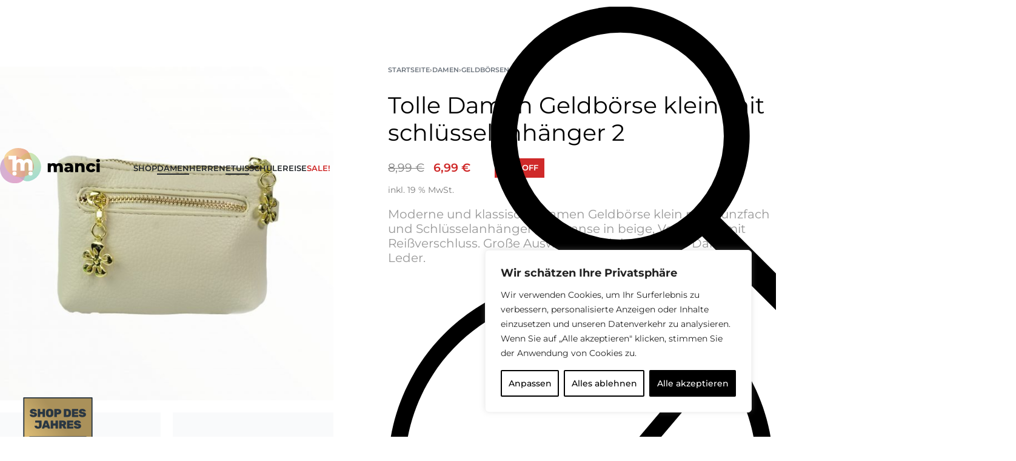

--- FILE ---
content_type: text/html; charset=UTF-8
request_url: https://manci.de/tolle-damen-geldboerse-klein-mit-schluesselanhaenger-2/
body_size: 79584
content:
<!DOCTYPE html>
<html lang="de" data-df  data-container="1455" data-xl="2" data-admin-bar="0" prefix="og: https://ogp.me/ns#" class="elementor-kit-9378">
<head>
<meta charset="UTF-8">
<meta name="viewport" content="width=device-width, initial-scale=1">
<link rel="profile" href="//gmpg.org/xfn/11">
<link rel="pingback" href="https://manci.de/xmlrpc.php">

	<style>img:is([sizes="auto" i], [sizes^="auto," i]) { contain-intrinsic-size: 3000px 1500px }</style>
	
<!-- Google Tag Manager for WordPress by gtm4wp.com -->
<script data-cfasync="false" data-pagespeed-no-defer>
	var gtm4wp_datalayer_name = "dataLayer";
	var dataLayer = dataLayer || [];
	const gtm4wp_use_sku_instead = false;
	const gtm4wp_currency = 'EUR';
	const gtm4wp_product_per_impression = 10;
	const gtm4wp_clear_ecommerce = false;
</script>
<!-- End Google Tag Manager for WordPress by gtm4wp.com -->
<!-- Suchmaschinen-Optimierung durch Rank Math PRO - https://rankmath.com/ -->
<title>Tolle Damen Geldbörse klein mit schlüsselanhänger 2 - Manci</title>
<meta name="description" content="Moderne und klassische Damen Geldbörse klein mit Münzfach und Schlüsselanhänger mit Franse in beige, Verschluss mit Reißverschluss. Große Auswahl an Mini Geldbörse Damen Leder. "/>
<meta name="robots" content="index, follow, max-snippet:-1, max-video-preview:-1, max-image-preview:large"/>
<link rel="canonical" href="https://manci.de/tolle-damen-geldboerse-klein-mit-schluesselanhaenger-2/" />
<meta property="og:locale" content="de_DE" />
<meta property="og:type" content="product" />
<meta property="og:title" content="Tolle Damen Geldbörse klein mit schlüsselanhänger 2 - Manci" />
<meta property="og:description" content="Moderne und klassische Damen Geldbörse klein mit Münzfach und Schlüsselanhänger mit Franse in beige, Verschluss mit Reißverschluss. Große Auswahl an Mini Geldbörse Damen Leder. " />
<meta property="og:url" content="https://manci.de/tolle-damen-geldboerse-klein-mit-schluesselanhaenger-2/" />
<meta property="og:site_name" content="Manci" />
<meta property="og:updated_time" content="2024-10-13T00:00:25+02:00" />
<meta property="og:image" content="https://manci.de/wp-content/uploads/manci-damen-kleine-mini-geldboerse-muenzenetui-schluesselanhaenger-a109-beige-weiss-2-0-scaled.jpg" />
<meta property="og:image:secure_url" content="https://manci.de/wp-content/uploads/manci-damen-kleine-mini-geldboerse-muenzenetui-schluesselanhaenger-a109-beige-weiss-2-0-scaled.jpg" />
<meta property="og:image:width" content="1920" />
<meta property="og:image:height" content="1920" />
<meta property="og:image:alt" content="Tolle Damen Geldbörse klein mit schlüsselanhänger 2" />
<meta property="og:image:type" content="image/jpeg" />
<meta property="product:price:amount" content="6.99" />
<meta property="product:price:currency" content="EUR" />
<meta property="product:availability" content="instock" />
<meta property="product:retailer_item_id" content="A109/beige-weiß" />
<meta name="twitter:card" content="summary_large_image" />
<meta name="twitter:title" content="Tolle Damen Geldbörse klein mit schlüsselanhänger 2 - Manci" />
<meta name="twitter:description" content="Moderne und klassische Damen Geldbörse klein mit Münzfach und Schlüsselanhänger mit Franse in beige, Verschluss mit Reißverschluss. Große Auswahl an Mini Geldbörse Damen Leder. " />
<meta name="twitter:image" content="https://manci.de/wp-content/uploads/manci-damen-kleine-mini-geldboerse-muenzenetui-schluesselanhaenger-a109-beige-weiss-2-0-scaled.jpg" />
<meta name="twitter:label1" content="Preis" />
<meta name="twitter:data1" content="6,99&nbsp;&euro;" />
<meta name="twitter:label2" content="Verfügbarkeit" />
<meta name="twitter:data2" content="Vorrätig" />
<script type="application/ld+json" class="rank-math-schema-pro">{"@context":"https://schema.org","@graph":[{"@type":["ClothingStore","Organization"],"@id":"https://manci.de/#organization","name":"Manci","url":"https://manci.de","logo":{"@type":"ImageObject","@id":"https://manci.de/#logo","url":"https://manci.de/wp-content/uploads/manci_profile.jpg","contentUrl":"https://manci.de/wp-content/uploads/manci_profile.jpg","caption":"Manci","inLanguage":"de","width":"720","height":"720"},"openingHours":["Monday,Tuesday,Wednesday,Thursday,Friday,Saturday,Sunday 09:00-17:00"],"image":{"@id":"https://manci.de/#logo"}},{"@type":"WebSite","@id":"https://manci.de/#website","url":"https://manci.de","name":"Manci","publisher":{"@id":"https://manci.de/#organization"},"inLanguage":"de"},{"@type":"ImageObject","@id":"https://manci.de/wp-content/uploads/manci-damen-kleine-mini-geldboerse-muenzenetui-schluesselanhaenger-a109-beige-weiss-2-0-scaled.jpg","url":"https://manci.de/wp-content/uploads/manci-damen-kleine-mini-geldboerse-muenzenetui-schluesselanhaenger-a109-beige-weiss-2-0-scaled.jpg","width":"1920","height":"1920","caption":"Tolle Damen Geldb\u00f6rse klein mit schl\u00fcsselanh\u00e4nger 2","inLanguage":"de"},{"@type":"ItemPage","@id":"https://manci.de/tolle-damen-geldboerse-klein-mit-schluesselanhaenger-2/#webpage","url":"https://manci.de/tolle-damen-geldboerse-klein-mit-schluesselanhaenger-2/","name":"Tolle Damen Geldb\u00f6rse klein mit schl\u00fcsselanh\u00e4nger 2 - Manci","datePublished":"2022-12-07T21:23:55+01:00","dateModified":"2024-10-13T00:00:25+02:00","isPartOf":{"@id":"https://manci.de/#website"},"primaryImageOfPage":{"@id":"https://manci.de/wp-content/uploads/manci-damen-kleine-mini-geldboerse-muenzenetui-schluesselanhaenger-a109-beige-weiss-2-0-scaled.jpg"},"inLanguage":"de"},{"@type":"Product","name":"Tolle Damen Geldb\u00f6rse klein mit schl\u00fcsselanh\u00e4nger 2 - Manci","description":"Moderne und klassische Damen Geldb\u00f6rse klein mit M\u00fcnzfach und Schl\u00fcsselanh\u00e4nger mit Franse in beige, Verschluss mit Rei\u00dfverschluss. Gro\u00dfe Auswahl an Mini Geldb\u00f6rse Damen Leder.\u00a0","sku":"A109/beige-wei\u00df","category":"Damen","mainEntityOfPage":{"@id":"https://manci.de/tolle-damen-geldboerse-klein-mit-schluesselanhaenger-2/#webpage"},"weight":{"@type":"QuantitativeValue","unitCode":"KGM","value":"0.2"},"height":{"@type":"QuantitativeValue","unitCode":"CMT","value":"8"},"width":{"@type":"QuantitativeValue","unitCode":"CMT","value":"2"},"depth":{"@type":"QuantitativeValue","unitCode":"CMT","value":"12"},"image":[{"@type":"ImageObject","url":"https://manci.de/wp-content/uploads/manci-damen-kleine-mini-geldboerse-muenzenetui-schluesselanhaenger-a109-beige-weiss-2-0-scaled.jpg","height":"1920","width":"1920"},{"@type":"ImageObject","url":"https://manci.de/wp-content/uploads/manci-damen-kleine-mini-geldboerse-muenzenetui-schluesselanhaenger-a109-beige-weiss-1.jpg","height":"1080","width":"1080"},{"@type":"ImageObject","url":"https://manci.de/wp-content/uploads/manci-damen-kleine-mini-geldboerse-muenzenetui-schluesselanhaenger-a109-beige-weiss-2.jpg","height":"1080","width":"1080"},{"@type":"ImageObject","url":"https://manci.de/wp-content/uploads/manci-damen-kleine-mini-geldboerse-muenzenetui-schluesselanhaenger-a109-beige-weiss-3.jpg","height":"1080","width":"1080"}],"offers":{"@type":"Offer","price":"6.99","priceCurrency":"EUR","priceValidUntil":"2027-12-31","availability":"https://schema.org/InStock","itemCondition":"NewCondition","url":"https://manci.de/tolle-damen-geldboerse-klein-mit-schluesselanhaenger-2/","seller":{"@type":"Organization","@id":"https://manci.de/","name":"Manci","url":"https://manci.de","logo":"https://manci.de/wp-content/uploads/manci_profile.jpg"},"priceSpecification":{"price":"6.99","priceCurrency":"EUR","valueAddedTaxIncluded":"true"}},"@id":"https://manci.de/tolle-damen-geldboerse-klein-mit-schluesselanhaenger-2/#richSnippet"}]}</script>
<!-- /Rank Math WordPress SEO Plugin -->

<link rel="alternate" type="application/rss+xml" title="Manci &raquo; Feed" href="https://manci.de/feed/" />
<link rel="alternate" type="application/rss+xml" title="Manci &raquo; Kommentar-Feed" href="https://manci.de/comments/feed/" />
<style id='classic-theme-styles-inline-css' type='text/css'>
/*! This file is auto-generated */
.wp-block-button__link{color:#fff;background-color:#32373c;border-radius:9999px;box-shadow:none;text-decoration:none;padding:calc(.667em + 2px) calc(1.333em + 2px);font-size:1.125em}.wp-block-file__button{background:#32373c;color:#fff;text-decoration:none}
</style>
<style id='woocommerce-inline-inline-css' type='text/css'>
.woocommerce form .form-row .required { visibility: hidden; }
</style>
<link rel='stylesheet' id='elementor-frontend-css' href='https://manci.de/wp-content/plugins/elementor/assets/css/frontend.min.css?ver=3.30.2' type='text/css' media='all' />
<link id="rey-hs-css" type="text/css" href="https://manci.de/wp-content/uploads/rey/hs-3ebe1b554a.css?ver=3.1.6.1753086174"  rel="stylesheet" media="all"  />
<link id="rey-ds-css" type="text/css" href="https://manci.de/wp-content/uploads/rey/ds-1d6136f2b1.css?ver=3.1.6.1753088179" data-noptimize="" data-no-optimize="1" data-pagespeed-no-defer="" data-pagespeed-no-transform="" data-minify="1" rel="preload" as="style" onload="this.onload=null;this.rel='stylesheet';" media="all"  />
<noscript><link rel="stylesheet" href="https://manci.de/wp-content/uploads/rey/ds-1d6136f2b1.css" data-no-minify="1"></noscript>
<style id='elementor-frontend-inline-css' type='text/css'>

				.elementor-widget-woocommerce-checkout-page .woocommerce table.woocommerce-checkout-review-order-table {
				    margin: var(--sections-margin, 24px 0 24px 0);
				    padding: var(--sections-padding, 16px 16px);
				}
				.elementor-widget-woocommerce-checkout-page .woocommerce table.woocommerce-checkout-review-order-table .cart_item td.product-name {
				    padding-right: 20px;
				}
				.elementor-widget-woocommerce-checkout-page .woocommerce .woocommerce-checkout #payment {
					border: none;
					padding: 0;
				}
				.elementor-widget-woocommerce-checkout-page .woocommerce .e-checkout__order_review-2 {
					background: var(--sections-background-color, #ffffff);
				    border-radius: var(--sections-border-radius, 3px);
				    padding: var(--sections-padding, 16px 30px);
				    margin: var(--sections-margin, 0 0 24px 0);
				    border-style: var(--sections-border-type, solid);
				    border-color: var(--sections-border-color, #D5D8DC);
				    border-width: 1px;
				    display: block;
				}
				.elementor-widget-woocommerce-checkout-page .woocommerce-checkout .place-order {
					display: -webkit-box;
					display: -ms-flexbox;
					display: flex;
					-webkit-box-orient: vertical;
					-webkit-box-direction: normal;
					-ms-flex-direction: column;
					flex-direction: column;
					-ms-flex-wrap: wrap;
					flex-wrap: wrap;
					padding: 0;
					margin-bottom: 0;
					margin-top: 1em;
					-webkit-box-align: var(--place-order-title-alignment, stretch);
					-ms-flex-align: var(--place-order-title-alignment, stretch);
					align-items: var(--place-order-title-alignment, stretch); 
				}
				.elementor-widget-woocommerce-checkout-page .woocommerce-checkout #place_order {
					background-color: #5bc0de;
					width: var(--purchase-button-width, auto);
					float: none;
					color: var(--purchase-button-normal-text-color, #ffffff);
					min-height: auto;
					padding: var(--purchase-button-padding, 1em 1em);
					border-radius: var(--purchase-button-border-radius, 3px); 
		        }
		        .elementor-widget-woocommerce-checkout-page .woocommerce-checkout #place_order:hover {
					background-color: #5bc0de;
					color: var(--purchase-button-hover-text-color, #ffffff);
					border-color: var(--purchase-button-hover-border-color, #5bc0de);
					-webkit-transition-duration: var(--purchase-button-hover-transition-duration, 0.3s);
					-o-transition-duration: var(--purchase-button-hover-transition-duration, 0.3s);
					transition-duration: var(--purchase-button-hover-transition-duration, 0.3s); 
                }
			
</style>
<link rel='stylesheet' id='widget-heading-css' href='https://manci.de/wp-content/plugins/elementor/assets/css/widget-heading.min.css?ver=3.30.2' type='text/css' media='all' />
<link rel='stylesheet' id='widget-image-css' href='https://manci.de/wp-content/plugins/elementor/assets/css/widget-image.min.css?ver=3.30.2' type='text/css' media='all' />
<link rel='stylesheet' id='e-animation-fadeIn-css' href='https://manci.de/wp-content/plugins/elementor/assets/lib/animations/styles/fadeIn.min.css?ver=3.30.2' type='text/css' media='all' />
<link rel='stylesheet' id='e-popup-css' href='https://manci.de/wp-content/plugins/elementor-pro/assets/css/conditionals/popup.min.css?ver=3.30.0' type='text/css' media='all' />
<link rel='stylesheet' id='elementor-icons-css' href='https://manci.de/wp-content/plugins/elementor/assets/lib/eicons/css/elementor-icons.min.css?ver=5.43.0' type='text/css' media='all' />
<link rel='stylesheet' id='elementor-post-9378-css' href='https://manci.de/wp-content/uploads/elementor/css/post-9378.css?ver=1753086132' type='text/css' media='all' />
<link rel='stylesheet' id='elementor-post-18128-css' href='https://manci.de/wp-content/uploads/elementor/css/post-18128.css?ver=1753086132' type='text/css' media='all' />
<link rel='stylesheet' id='reyModulePreloaders-styles-css' href='https://manci.de/wp-content/plugins/rey-module-preloaders/assets/css/spinner-1.css?ver=1.1.1' type='text/css' media='all' />
<link rel='stylesheet' id='woocommerce-gzd-layout-css' href='https://manci.de/wp-content/plugins/woocommerce-germanized/build/static/layout-styles.css?ver=3.19.12' type='text/css' media='all' />
<style id='woocommerce-gzd-layout-inline-css' type='text/css'>
.woocommerce-checkout .shop_table { background-color: #eeeeee; } .product p.deposit-packaging-type { font-size: 1.25em !important; }
                .wc-gzd-nutri-score-value-a {
                    background: url(https://manci.de/wp-content/plugins/woocommerce-germanized/assets/images/nutri-score-a.svg) no-repeat;
                }
                .wc-gzd-nutri-score-value-b {
                    background: url(https://manci.de/wp-content/plugins/woocommerce-germanized/assets/images/nutri-score-b.svg) no-repeat;
                }
                .wc-gzd-nutri-score-value-c {
                    background: url(https://manci.de/wp-content/plugins/woocommerce-germanized/assets/images/nutri-score-c.svg) no-repeat;
                }
                .wc-gzd-nutri-score-value-d {
                    background: url(https://manci.de/wp-content/plugins/woocommerce-germanized/assets/images/nutri-score-d.svg) no-repeat;
                }
                .wc-gzd-nutri-score-value-e {
                    background: url(https://manci.de/wp-content/plugins/woocommerce-germanized/assets/images/nutri-score-e.svg) no-repeat;
                }
            
</style>
<link rel='stylesheet' id='elementor-post-15473-css' href='https://manci.de/wp-content/uploads/elementor/css/post-15473.css?ver=1753086132' type='text/css' media='all' />
<link rel="stylesheet" onload="this.onload=null;this.media='all';" media="print"  data-noptimize="" data-no-optimize="1" data-pagespeed-no-defer="" data-pagespeed-no-transform="" data-minify="1" data-no-rel='stylesheet' id='elementor-post-15485-css' href='https://manci.de/wp-content/uploads/elementor/css/post-15485.css?ver=1753086132' type='text/css' data-media='all' />
<noscript><link rel='stylesheet' data-noptimize="" data-no-optimize="1" data-pagespeed-no-defer="" data-pagespeed-no-transform="" data-minify="1" data-id='elementor-post-15485-css' href='https://manci.de/wp-content/uploads/elementor/css/post-15485.css?ver=1753086132' data-type='text/css' data-media='all' />
</noscript><link rel='stylesheet' id='elementor-post-15806-css' href='https://manci.de/wp-content/uploads/elementor/css/post-15806.css?ver=1753086174' type='text/css' media='all' />
<link rel="preload" as="style" onload="this.onload=null;this.rel='stylesheet';" media="all"   data-no-rel='stylesheet' id='rey-wp-style-child-css' href='https://manci.de/wp-content/themes/rey-child/style.css?ver=56187212dec653bc8a23e9b6cc4c9cef' type='text/css' data-media='all' />
<noscript><link rel='stylesheet'  data-id='rey-wp-style-child-css' href='https://manci.de/wp-content/themes/rey-child/style.css?ver=56187212dec653bc8a23e9b6cc4c9cef' data-type='text/css' data-media='all' />
</noscript><link rel='stylesheet' id='elementor-gf-local-montserrat-css' href='https://manci.de/wp-content/uploads/elementor/google-fonts/css/montserrat.css?ver=1743583488' type='text/css' media='all' />
<link rel='stylesheet' id='elementor-icons-shared-0-css' href='https://manci.de/wp-content/plugins/elementor/assets/lib/font-awesome/css/fontawesome.min.css?ver=5.15.3' type='text/css' media='all' />
<link rel='stylesheet' id='elementor-icons-fa-regular-css' href='https://manci.de/wp-content/plugins/elementor/assets/lib/font-awesome/css/regular.min.css?ver=5.15.3' type='text/css' media='all' />
<link rel='stylesheet' id='elementor-icons-fa-brands-css' href='https://manci.de/wp-content/plugins/elementor/assets/lib/font-awesome/css/brands.min.css?ver=5.15.3' type='text/css' media='all' />
<script type="text/template" id="tmpl-variation-template">

	<# if( data.variation.variation_description ){ #>
		<div class="woocommerce-variation-description">{{{ data.variation.variation_description }}}</div>
	<# } #>

	<# if( data.variation.price_html ){ #>
		<div class="woocommerce-variation-price">{{{ data.variation.price_html }}}</div>
	<# } #>

	<# if( data.variation.availability_html ){ #>
		<div class="woocommerce-variation-availability">{{{ data.variation.availability_html }}}</div>
	<# } #>
</script>

<script type="text/template" id="tmpl-unavailable-variation-template">
	<p>Dieses Produkt ist leider nicht verfügbar. Bitte wählen Sie eine andere Kombination.</p>
</script>
<script type="text/javascript" id="cookie-law-info-js-extra">
/* <![CDATA[ */
var _ckyConfig = {"_ipData":[],"_assetsURL":"https:\/\/manci.de\/wp-content\/plugins\/cookie-law-info\/lite\/frontend\/images\/","_publicURL":"https:\/\/manci.de","_expiry":"365","_categories":[{"name":"Notwendige","slug":"necessary","isNecessary":true,"ccpaDoNotSell":true,"cookies":[],"active":true,"defaultConsent":{"gdpr":true,"ccpa":true}},{"name":"Funktionale","slug":"functional","isNecessary":false,"ccpaDoNotSell":true,"cookies":[],"active":true,"defaultConsent":{"gdpr":false,"ccpa":false}},{"name":"Analyse","slug":"analytics","isNecessary":false,"ccpaDoNotSell":true,"cookies":[],"active":true,"defaultConsent":{"gdpr":false,"ccpa":false}},{"name":"Leistungs","slug":"performance","isNecessary":false,"ccpaDoNotSell":true,"cookies":[],"active":true,"defaultConsent":{"gdpr":false,"ccpa":false}},{"name":"Werbe","slug":"advertisement","isNecessary":false,"ccpaDoNotSell":true,"cookies":[],"active":true,"defaultConsent":{"gdpr":false,"ccpa":false}}],"_activeLaw":"gdpr","_rootDomain":"","_block":"1","_showBanner":"1","_bannerConfig":{"settings":{"type":"box","preferenceCenterType":"popup","position":"bottom-right","applicableLaw":"gdpr"},"behaviours":{"reloadBannerOnAccept":false,"loadAnalyticsByDefault":false,"animations":{"onLoad":"animate","onHide":"sticky"}},"config":{"revisitConsent":{"status":true,"tag":"revisit-consent","position":"bottom-right","meta":{"url":"#"},"styles":{"background-color":"#000000"},"elements":{"title":{"type":"text","tag":"revisit-consent-title","status":true,"styles":{"color":"#0056a7"}}}},"preferenceCenter":{"toggle":{"status":true,"tag":"detail-category-toggle","type":"toggle","states":{"active":{"styles":{"background-color":"#1863DC"}},"inactive":{"styles":{"background-color":"#D0D5D2"}}}}},"categoryPreview":{"status":false,"toggle":{"status":true,"tag":"detail-category-preview-toggle","type":"toggle","states":{"active":{"styles":{"background-color":"#1863DC"}},"inactive":{"styles":{"background-color":"#D0D5D2"}}}}},"videoPlaceholder":{"status":true,"styles":{"background-color":"#000000","border-color":"#000000cc","color":"#ffffff"}},"readMore":{"status":false,"tag":"readmore-button","type":"link","meta":{"noFollow":true,"newTab":true},"styles":{"color":"#000000","background-color":"transparent","border-color":"transparent"}},"auditTable":{"status":true},"optOption":{"status":true,"toggle":{"status":true,"tag":"optout-option-toggle","type":"toggle","states":{"active":{"styles":{"background-color":"#1863dc"}},"inactive":{"styles":{"background-color":"#FFFFFF"}}}}}}},"_version":"3.3.1","_logConsent":"1","_tags":[{"tag":"accept-button","styles":{"color":"#FFFFFF","background-color":"#000000","border-color":"#000000"}},{"tag":"reject-button","styles":{"color":"#000000","background-color":"transparent","border-color":"#000000"}},{"tag":"settings-button","styles":{"color":"#000000","background-color":"transparent","border-color":"#000000"}},{"tag":"readmore-button","styles":{"color":"#000000","background-color":"transparent","border-color":"transparent"}},{"tag":"donotsell-button","styles":{"color":"#1863dc","background-color":"transparent","border-color":"transparent"}},{"tag":"accept-button","styles":{"color":"#FFFFFF","background-color":"#000000","border-color":"#000000"}},{"tag":"revisit-consent","styles":{"background-color":"#000000"}}],"_shortCodes":[{"key":"cky_readmore","content":"<a href=\"#\" class=\"cky-policy\" aria-label=\"Weiterlesen\" target=\"_blank\" rel=\"noopener\" data-cky-tag=\"readmore-button\">Weiterlesen<\/a>","tag":"readmore-button","status":false,"attributes":{"rel":"nofollow","target":"_blank"}},{"key":"cky_show_desc","content":"<button class=\"cky-show-desc-btn\" data-cky-tag=\"show-desc-button\" aria-label=\"Mehr zeigen\">Mehr zeigen<\/button>","tag":"show-desc-button","status":true,"attributes":[]},{"key":"cky_hide_desc","content":"<button class=\"cky-show-desc-btn\" data-cky-tag=\"hide-desc-button\" aria-label=\"Weniger zeigen\">Weniger zeigen<\/button>","tag":"hide-desc-button","status":true,"attributes":[]},{"key":"cky_category_toggle_label","content":"[cky_{{status}}_category_label] [cky_preference_{{category_slug}}_title]","tag":"","status":true,"attributes":[]},{"key":"cky_enable_category_label","content":"Erm\u00f6glichen","tag":"","status":true,"attributes":[]},{"key":"cky_disable_category_label","content":"Deaktivieren","tag":"","status":true,"attributes":[]},{"key":"cky_video_placeholder","content":"<div class=\"video-placeholder-normal\" data-cky-tag=\"video-placeholder\" id=\"[UNIQUEID]\"><p class=\"video-placeholder-text-normal\" data-cky-tag=\"placeholder-title\">Bitte akzeptieren Sie die Cookie-Einwilligung<\/p><\/div>","tag":"","status":true,"attributes":[]},{"key":"cky_enable_optout_label","content":"Erm\u00f6glichen","tag":"","status":true,"attributes":[]},{"key":"cky_disable_optout_label","content":"Deaktivieren","tag":"","status":true,"attributes":[]},{"key":"cky_optout_toggle_label","content":"[cky_{{status}}_optout_label] [cky_optout_option_title]","tag":"","status":true,"attributes":[]},{"key":"cky_optout_option_title","content":"Verkaufen oder teilen Sie meine pers\u00f6nlichen Daten nicht","tag":"","status":true,"attributes":[]},{"key":"cky_optout_close_label","content":"Nah dran","tag":"","status":true,"attributes":[]},{"key":"cky_preference_close_label","content":"Nah dran","tag":"","status":true,"attributes":[]}],"_rtl":"","_language":"de","_providersToBlock":[]};
var _ckyStyles = {"css":".cky-overlay{background: #000000; opacity: 0.4; position: fixed; top: 0; left: 0; width: 100%; height: 100%; z-index: 99999999;}.cky-hide{display: none;}.cky-btn-revisit-wrapper{display: flex; align-items: center; justify-content: center; background: #0056a7; width: 45px; height: 45px; border-radius: 50%; position: fixed; z-index: 999999; cursor: pointer;}.cky-revisit-bottom-left{bottom: 15px; left: 15px;}.cky-revisit-bottom-right{bottom: 15px; right: 15px;}.cky-btn-revisit-wrapper .cky-btn-revisit{display: flex; align-items: center; justify-content: center; background: none; border: none; cursor: pointer; position: relative; margin: 0; padding: 0;}.cky-btn-revisit-wrapper .cky-btn-revisit img{max-width: fit-content; margin: 0; height: 30px; width: 30px;}.cky-revisit-bottom-left:hover::before{content: attr(data-tooltip); position: absolute; background: #4e4b66; color: #ffffff; left: calc(100% + 7px); font-size: 12px; line-height: 16px; width: max-content; padding: 4px 8px; border-radius: 4px;}.cky-revisit-bottom-left:hover::after{position: absolute; content: \"\"; border: 5px solid transparent; left: calc(100% + 2px); border-left-width: 0; border-right-color: #4e4b66;}.cky-revisit-bottom-right:hover::before{content: attr(data-tooltip); position: absolute; background: #4e4b66; color: #ffffff; right: calc(100% + 7px); font-size: 12px; line-height: 16px; width: max-content; padding: 4px 8px; border-radius: 4px;}.cky-revisit-bottom-right:hover::after{position: absolute; content: \"\"; border: 5px solid transparent; right: calc(100% + 2px); border-right-width: 0; border-left-color: #4e4b66;}.cky-revisit-hide{display: none;}.cky-consent-container{position: fixed; width: 440px; box-sizing: border-box; z-index: 9999999; border-radius: 6px;}.cky-consent-container .cky-consent-bar{background: #ffffff; border: 1px solid; padding: 20px 26px; box-shadow: 0 -1px 10px 0 #acabab4d; border-radius: 6px;}.cky-box-bottom-left{bottom: 40px; left: 40px;}.cky-box-bottom-right{bottom: 40px; right: 40px;}.cky-box-top-left{top: 40px; left: 40px;}.cky-box-top-right{top: 40px; right: 40px;}.cky-custom-brand-logo-wrapper .cky-custom-brand-logo{width: 100px; height: auto; margin: 0 0 12px 0;}.cky-notice .cky-title{color: #212121; font-weight: 700; font-size: 18px; line-height: 24px; margin: 0 0 12px 0;}.cky-notice-des *,.cky-preference-content-wrapper *,.cky-accordion-header-des *,.cky-gpc-wrapper .cky-gpc-desc *{font-size: 14px;}.cky-notice-des{color: #212121; font-size: 14px; line-height: 24px; font-weight: 400;}.cky-notice-des img{height: 25px; width: 25px;}.cky-consent-bar .cky-notice-des p,.cky-gpc-wrapper .cky-gpc-desc p,.cky-preference-body-wrapper .cky-preference-content-wrapper p,.cky-accordion-header-wrapper .cky-accordion-header-des p,.cky-cookie-des-table li div:last-child p{color: inherit; margin-top: 0; overflow-wrap: break-word;}.cky-notice-des P:last-child,.cky-preference-content-wrapper p:last-child,.cky-cookie-des-table li div:last-child p:last-child,.cky-gpc-wrapper .cky-gpc-desc p:last-child{margin-bottom: 0;}.cky-notice-des a.cky-policy,.cky-notice-des button.cky-policy{font-size: 14px; color: #1863dc; white-space: nowrap; cursor: pointer; background: transparent; border: 1px solid; text-decoration: underline;}.cky-notice-des button.cky-policy{padding: 0;}.cky-notice-des a.cky-policy:focus-visible,.cky-notice-des button.cky-policy:focus-visible,.cky-preference-content-wrapper .cky-show-desc-btn:focus-visible,.cky-accordion-header .cky-accordion-btn:focus-visible,.cky-preference-header .cky-btn-close:focus-visible,.cky-switch input[type=\"checkbox\"]:focus-visible,.cky-footer-wrapper a:focus-visible,.cky-btn:focus-visible{outline: 2px solid #1863dc; outline-offset: 2px;}.cky-btn:focus:not(:focus-visible),.cky-accordion-header .cky-accordion-btn:focus:not(:focus-visible),.cky-preference-content-wrapper .cky-show-desc-btn:focus:not(:focus-visible),.cky-btn-revisit-wrapper .cky-btn-revisit:focus:not(:focus-visible),.cky-preference-header .cky-btn-close:focus:not(:focus-visible),.cky-consent-bar .cky-banner-btn-close:focus:not(:focus-visible){outline: 0;}button.cky-show-desc-btn:not(:hover):not(:active){color: #1863dc; background: transparent;}button.cky-accordion-btn:not(:hover):not(:active),button.cky-banner-btn-close:not(:hover):not(:active),button.cky-btn-revisit:not(:hover):not(:active),button.cky-btn-close:not(:hover):not(:active){background: transparent;}.cky-consent-bar button:hover,.cky-modal.cky-modal-open button:hover,.cky-consent-bar button:focus,.cky-modal.cky-modal-open button:focus{text-decoration: none;}.cky-notice-btn-wrapper{display: flex; justify-content: flex-start; align-items: center; flex-wrap: wrap; margin-top: 16px;}.cky-notice-btn-wrapper .cky-btn{text-shadow: none; box-shadow: none;}.cky-btn{flex: auto; max-width: 100%; font-size: 14px; font-family: inherit; line-height: 24px; padding: 8px; font-weight: 500; margin: 0 8px 0 0; border-radius: 2px; cursor: pointer; text-align: center; text-transform: none; min-height: 0;}.cky-btn:hover{opacity: 0.8;}.cky-btn-customize{color: #1863dc; background: transparent; border: 2px solid #1863dc;}.cky-btn-reject{color: #1863dc; background: transparent; border: 2px solid #1863dc;}.cky-btn-accept{background: #1863dc; color: #ffffff; border: 2px solid #1863dc;}.cky-btn:last-child{margin-right: 0;}@media (max-width: 576px){.cky-box-bottom-left{bottom: 0; left: 0;}.cky-box-bottom-right{bottom: 0; right: 0;}.cky-box-top-left{top: 0; left: 0;}.cky-box-top-right{top: 0; right: 0;}}@media (max-width: 440px){.cky-box-bottom-left, .cky-box-bottom-right, .cky-box-top-left, .cky-box-top-right{width: 100%; max-width: 100%;}.cky-consent-container .cky-consent-bar{padding: 20px 0;}.cky-custom-brand-logo-wrapper, .cky-notice .cky-title, .cky-notice-des, .cky-notice-btn-wrapper{padding: 0 24px;}.cky-notice-des{max-height: 40vh; overflow-y: scroll;}.cky-notice-btn-wrapper{flex-direction: column; margin-top: 0;}.cky-btn{width: 100%; margin: 10px 0 0 0;}.cky-notice-btn-wrapper .cky-btn-customize{order: 2;}.cky-notice-btn-wrapper .cky-btn-reject{order: 3;}.cky-notice-btn-wrapper .cky-btn-accept{order: 1; margin-top: 16px;}}@media (max-width: 352px){.cky-notice .cky-title{font-size: 16px;}.cky-notice-des *{font-size: 12px;}.cky-notice-des, .cky-btn{font-size: 12px;}}.cky-modal.cky-modal-open{display: flex; visibility: visible; -webkit-transform: translate(-50%, -50%); -moz-transform: translate(-50%, -50%); -ms-transform: translate(-50%, -50%); -o-transform: translate(-50%, -50%); transform: translate(-50%, -50%); top: 50%; left: 50%; transition: all 1s ease;}.cky-modal{box-shadow: 0 32px 68px rgba(0, 0, 0, 0.3); margin: 0 auto; position: fixed; max-width: 100%; background: #ffffff; top: 50%; box-sizing: border-box; border-radius: 6px; z-index: 999999999; color: #212121; -webkit-transform: translate(-50%, 100%); -moz-transform: translate(-50%, 100%); -ms-transform: translate(-50%, 100%); -o-transform: translate(-50%, 100%); transform: translate(-50%, 100%); visibility: hidden; transition: all 0s ease;}.cky-preference-center{max-height: 79vh; overflow: hidden; width: 845px; overflow: hidden; flex: 1 1 0; display: flex; flex-direction: column; border-radius: 6px;}.cky-preference-header{display: flex; align-items: center; justify-content: space-between; padding: 22px 24px; border-bottom: 1px solid;}.cky-preference-header .cky-preference-title{font-size: 18px; font-weight: 700; line-height: 24px;}.cky-preference-header .cky-btn-close{margin: 0; cursor: pointer; vertical-align: middle; padding: 0; background: none; border: none; width: auto; height: auto; min-height: 0; line-height: 0; text-shadow: none; box-shadow: none;}.cky-preference-header .cky-btn-close img{margin: 0; height: 10px; width: 10px;}.cky-preference-body-wrapper{padding: 0 24px; flex: 1; overflow: auto; box-sizing: border-box;}.cky-preference-content-wrapper,.cky-gpc-wrapper .cky-gpc-desc{font-size: 14px; line-height: 24px; font-weight: 400; padding: 12px 0;}.cky-preference-content-wrapper{border-bottom: 1px solid;}.cky-preference-content-wrapper img{height: 25px; width: 25px;}.cky-preference-content-wrapper .cky-show-desc-btn{font-size: 14px; font-family: inherit; color: #1863dc; text-decoration: none; line-height: 24px; padding: 0; margin: 0; white-space: nowrap; cursor: pointer; background: transparent; border-color: transparent; text-transform: none; min-height: 0; text-shadow: none; box-shadow: none;}.cky-accordion-wrapper{margin-bottom: 10px;}.cky-accordion{border-bottom: 1px solid;}.cky-accordion:last-child{border-bottom: none;}.cky-accordion .cky-accordion-item{display: flex; margin-top: 10px;}.cky-accordion .cky-accordion-body{display: none;}.cky-accordion.cky-accordion-active .cky-accordion-body{display: block; padding: 0 22px; margin-bottom: 16px;}.cky-accordion-header-wrapper{cursor: pointer; width: 100%;}.cky-accordion-item .cky-accordion-header{display: flex; justify-content: space-between; align-items: center;}.cky-accordion-header .cky-accordion-btn{font-size: 16px; font-family: inherit; color: #212121; line-height: 24px; background: none; border: none; font-weight: 700; padding: 0; margin: 0; cursor: pointer; text-transform: none; min-height: 0; text-shadow: none; box-shadow: none;}.cky-accordion-header .cky-always-active{color: #008000; font-weight: 600; line-height: 24px; font-size: 14px;}.cky-accordion-header-des{font-size: 14px; line-height: 24px; margin: 10px 0 16px 0;}.cky-accordion-chevron{margin-right: 22px; position: relative; cursor: pointer;}.cky-accordion-chevron-hide{display: none;}.cky-accordion .cky-accordion-chevron i::before{content: \"\"; position: absolute; border-right: 1.4px solid; border-bottom: 1.4px solid; border-color: inherit; height: 6px; width: 6px; -webkit-transform: rotate(-45deg); -moz-transform: rotate(-45deg); -ms-transform: rotate(-45deg); -o-transform: rotate(-45deg); transform: rotate(-45deg); transition: all 0.2s ease-in-out; top: 8px;}.cky-accordion.cky-accordion-active .cky-accordion-chevron i::before{-webkit-transform: rotate(45deg); -moz-transform: rotate(45deg); -ms-transform: rotate(45deg); -o-transform: rotate(45deg); transform: rotate(45deg);}.cky-audit-table{background: #f4f4f4; border-radius: 6px;}.cky-audit-table .cky-empty-cookies-text{color: inherit; font-size: 12px; line-height: 24px; margin: 0; padding: 10px;}.cky-audit-table .cky-cookie-des-table{font-size: 12px; line-height: 24px; font-weight: normal; padding: 15px 10px; border-bottom: 1px solid; border-bottom-color: inherit; margin: 0;}.cky-audit-table .cky-cookie-des-table:last-child{border-bottom: none;}.cky-audit-table .cky-cookie-des-table li{list-style-type: none; display: flex; padding: 3px 0;}.cky-audit-table .cky-cookie-des-table li:first-child{padding-top: 0;}.cky-cookie-des-table li div:first-child{width: 100px; font-weight: 600; word-break: break-word; word-wrap: break-word;}.cky-cookie-des-table li div:last-child{flex: 1; word-break: break-word; word-wrap: break-word; margin-left: 8px;}.cky-footer-shadow{display: block; width: 100%; height: 40px; background: linear-gradient(180deg, rgba(255, 255, 255, 0) 0%, #ffffff 100%); position: absolute; bottom: calc(100% - 1px);}.cky-footer-wrapper{position: relative;}.cky-prefrence-btn-wrapper{display: flex; flex-wrap: wrap; align-items: center; justify-content: center; padding: 22px 24px; border-top: 1px solid;}.cky-prefrence-btn-wrapper .cky-btn{flex: auto; max-width: 100%; text-shadow: none; box-shadow: none;}.cky-btn-preferences{color: #1863dc; background: transparent; border: 2px solid #1863dc;}.cky-preference-header,.cky-preference-body-wrapper,.cky-preference-content-wrapper,.cky-accordion-wrapper,.cky-accordion,.cky-accordion-wrapper,.cky-footer-wrapper,.cky-prefrence-btn-wrapper{border-color: inherit;}@media (max-width: 845px){.cky-modal{max-width: calc(100% - 16px);}}@media (max-width: 576px){.cky-modal{max-width: 100%;}.cky-preference-center{max-height: 100vh;}.cky-prefrence-btn-wrapper{flex-direction: column;}.cky-accordion.cky-accordion-active .cky-accordion-body{padding-right: 0;}.cky-prefrence-btn-wrapper .cky-btn{width: 100%; margin: 10px 0 0 0;}.cky-prefrence-btn-wrapper .cky-btn-reject{order: 3;}.cky-prefrence-btn-wrapper .cky-btn-accept{order: 1; margin-top: 0;}.cky-prefrence-btn-wrapper .cky-btn-preferences{order: 2;}}@media (max-width: 425px){.cky-accordion-chevron{margin-right: 15px;}.cky-notice-btn-wrapper{margin-top: 0;}.cky-accordion.cky-accordion-active .cky-accordion-body{padding: 0 15px;}}@media (max-width: 352px){.cky-preference-header .cky-preference-title{font-size: 16px;}.cky-preference-header{padding: 16px 24px;}.cky-preference-content-wrapper *, .cky-accordion-header-des *{font-size: 12px;}.cky-preference-content-wrapper, .cky-preference-content-wrapper .cky-show-more, .cky-accordion-header .cky-always-active, .cky-accordion-header-des, .cky-preference-content-wrapper .cky-show-desc-btn, .cky-notice-des a.cky-policy{font-size: 12px;}.cky-accordion-header .cky-accordion-btn{font-size: 14px;}}.cky-switch{display: flex;}.cky-switch input[type=\"checkbox\"]{position: relative; width: 44px; height: 24px; margin: 0; background: #d0d5d2; -webkit-appearance: none; border-radius: 50px; cursor: pointer; outline: 0; border: none; top: 0;}.cky-switch input[type=\"checkbox\"]:checked{background: #1863dc;}.cky-switch input[type=\"checkbox\"]:before{position: absolute; content: \"\"; height: 20px; width: 20px; left: 2px; bottom: 2px; border-radius: 50%; background-color: white; -webkit-transition: 0.4s; transition: 0.4s; margin: 0;}.cky-switch input[type=\"checkbox\"]:after{display: none;}.cky-switch input[type=\"checkbox\"]:checked:before{-webkit-transform: translateX(20px); -ms-transform: translateX(20px); transform: translateX(20px);}@media (max-width: 425px){.cky-switch input[type=\"checkbox\"]{width: 38px; height: 21px;}.cky-switch input[type=\"checkbox\"]:before{height: 17px; width: 17px;}.cky-switch input[type=\"checkbox\"]:checked:before{-webkit-transform: translateX(17px); -ms-transform: translateX(17px); transform: translateX(17px);}}.cky-consent-bar .cky-banner-btn-close{position: absolute; right: 9px; top: 5px; background: none; border: none; cursor: pointer; padding: 0; margin: 0; min-height: 0; line-height: 0; height: auto; width: auto; text-shadow: none; box-shadow: none;}.cky-consent-bar .cky-banner-btn-close img{height: 9px; width: 9px; margin: 0;}.cky-notice-group{font-size: 14px; line-height: 24px; font-weight: 400; color: #212121;}.cky-notice-btn-wrapper .cky-btn-do-not-sell{font-size: 14px; line-height: 24px; padding: 6px 0; margin: 0; font-weight: 500; background: none; border-radius: 2px; border: none; cursor: pointer; text-align: left; color: #1863dc; background: transparent; border-color: transparent; box-shadow: none; text-shadow: none;}.cky-consent-bar .cky-banner-btn-close:focus-visible,.cky-notice-btn-wrapper .cky-btn-do-not-sell:focus-visible,.cky-opt-out-btn-wrapper .cky-btn:focus-visible,.cky-opt-out-checkbox-wrapper input[type=\"checkbox\"].cky-opt-out-checkbox:focus-visible{outline: 2px solid #1863dc; outline-offset: 2px;}@media (max-width: 440px){.cky-consent-container{width: 100%;}}@media (max-width: 352px){.cky-notice-des a.cky-policy, .cky-notice-btn-wrapper .cky-btn-do-not-sell{font-size: 12px;}}.cky-opt-out-wrapper{padding: 12px 0;}.cky-opt-out-wrapper .cky-opt-out-checkbox-wrapper{display: flex; align-items: center;}.cky-opt-out-checkbox-wrapper .cky-opt-out-checkbox-label{font-size: 16px; font-weight: 700; line-height: 24px; margin: 0 0 0 12px; cursor: pointer;}.cky-opt-out-checkbox-wrapper input[type=\"checkbox\"].cky-opt-out-checkbox{background-color: #ffffff; border: 1px solid black; width: 20px; height: 18.5px; margin: 0; -webkit-appearance: none; position: relative; display: flex; align-items: center; justify-content: center; border-radius: 2px; cursor: pointer;}.cky-opt-out-checkbox-wrapper input[type=\"checkbox\"].cky-opt-out-checkbox:checked{background-color: #1863dc; border: none;}.cky-opt-out-checkbox-wrapper input[type=\"checkbox\"].cky-opt-out-checkbox:checked::after{left: 6px; bottom: 4px; width: 7px; height: 13px; border: solid #ffffff; border-width: 0 3px 3px 0; border-radius: 2px; -webkit-transform: rotate(45deg); -ms-transform: rotate(45deg); transform: rotate(45deg); content: \"\"; position: absolute; box-sizing: border-box;}.cky-opt-out-checkbox-wrapper.cky-disabled .cky-opt-out-checkbox-label,.cky-opt-out-checkbox-wrapper.cky-disabled input[type=\"checkbox\"].cky-opt-out-checkbox{cursor: no-drop;}.cky-gpc-wrapper{margin: 0 0 0 32px;}.cky-footer-wrapper .cky-opt-out-btn-wrapper{display: flex; flex-wrap: wrap; align-items: center; justify-content: center; padding: 22px 24px;}.cky-opt-out-btn-wrapper .cky-btn{flex: auto; max-width: 100%; text-shadow: none; box-shadow: none;}.cky-opt-out-btn-wrapper .cky-btn-cancel{border: 1px solid #dedfe0; background: transparent; color: #858585;}.cky-opt-out-btn-wrapper .cky-btn-confirm{background: #1863dc; color: #ffffff; border: 1px solid #1863dc;}@media (max-width: 352px){.cky-opt-out-checkbox-wrapper .cky-opt-out-checkbox-label{font-size: 14px;}.cky-gpc-wrapper .cky-gpc-desc, .cky-gpc-wrapper .cky-gpc-desc *{font-size: 12px;}.cky-opt-out-checkbox-wrapper input[type=\"checkbox\"].cky-opt-out-checkbox{width: 16px; height: 16px;}.cky-opt-out-checkbox-wrapper input[type=\"checkbox\"].cky-opt-out-checkbox:checked::after{left: 5px; bottom: 4px; width: 3px; height: 9px;}.cky-gpc-wrapper{margin: 0 0 0 28px;}}.video-placeholder-youtube{background-size: 100% 100%; background-position: center; background-repeat: no-repeat; background-color: #b2b0b059; position: relative; display: flex; align-items: center; justify-content: center; max-width: 100%;}.video-placeholder-text-youtube{text-align: center; align-items: center; padding: 10px 16px; background-color: #000000cc; color: #ffffff; border: 1px solid; border-radius: 2px; cursor: pointer;}.video-placeholder-normal{background-image: url(\"\/wp-content\/plugins\/cookie-law-info\/lite\/frontend\/images\/placeholder.svg\"); background-size: 80px; background-position: center; background-repeat: no-repeat; background-color: #b2b0b059; position: relative; display: flex; align-items: flex-end; justify-content: center; max-width: 100%;}.video-placeholder-text-normal{align-items: center; padding: 10px 16px; text-align: center; border: 1px solid; border-radius: 2px; cursor: pointer;}.cky-rtl{direction: rtl; text-align: right;}.cky-rtl .cky-banner-btn-close{left: 9px; right: auto;}.cky-rtl .cky-notice-btn-wrapper .cky-btn:last-child{margin-right: 8px;}.cky-rtl .cky-notice-btn-wrapper .cky-btn:first-child{margin-right: 0;}.cky-rtl .cky-notice-btn-wrapper{margin-left: 0; margin-right: 15px;}.cky-rtl .cky-prefrence-btn-wrapper .cky-btn{margin-right: 8px;}.cky-rtl .cky-prefrence-btn-wrapper .cky-btn:first-child{margin-right: 0;}.cky-rtl .cky-accordion .cky-accordion-chevron i::before{border: none; border-left: 1.4px solid; border-top: 1.4px solid; left: 12px;}.cky-rtl .cky-accordion.cky-accordion-active .cky-accordion-chevron i::before{-webkit-transform: rotate(-135deg); -moz-transform: rotate(-135deg); -ms-transform: rotate(-135deg); -o-transform: rotate(-135deg); transform: rotate(-135deg);}@media (max-width: 768px){.cky-rtl .cky-notice-btn-wrapper{margin-right: 0;}}@media (max-width: 576px){.cky-rtl .cky-notice-btn-wrapper .cky-btn:last-child{margin-right: 0;}.cky-rtl .cky-prefrence-btn-wrapper .cky-btn{margin-right: 0;}.cky-rtl .cky-accordion.cky-accordion-active .cky-accordion-body{padding: 0 22px 0 0;}}@media (max-width: 425px){.cky-rtl .cky-accordion.cky-accordion-active .cky-accordion-body{padding: 0 15px 0 0;}}.cky-rtl .cky-opt-out-btn-wrapper .cky-btn{margin-right: 12px;}.cky-rtl .cky-opt-out-btn-wrapper .cky-btn:first-child{margin-right: 0;}.cky-rtl .cky-opt-out-checkbox-wrapper .cky-opt-out-checkbox-label{margin: 0 12px 0 0;}"};
/* ]]> */
</script>
<script type="text/javascript" src="https://manci.de/wp-content/plugins/cookie-law-info/lite/frontend/js/script.min.js?ver=3.3.1" id="cookie-law-info-js"></script>
<script type="text/javascript" src="https://manci.de/wp-includes/js/jquery/jquery.min.js?ver=3.7.1" id="jquery-core-js"></script>
<script type="text/javascript" src="https://manci.de/wp-includes/js/jquery/jquery-migrate.min.js?ver=3.4.1" id="jquery-migrate-js"></script>
<script type="text/javascript" src="https://manci.de/wp-content/plugins/rey-core/assets/js/woocommerce/blockui.js?ver=3.1.6" id="jquery-blockui-js" defer="defer" data-wp-strategy="defer"></script>
<script type="text/javascript" id="wc-add-to-cart-js-extra">
/* <![CDATA[ */
var wc_add_to_cart_params = {"ajax_url":"\/wp-admin\/admin-ajax.php","wc_ajax_url":"\/?wc-ajax=%%endpoint%%","i18n_view_cart":"Warenkorb anzeigen","cart_url":"https:\/\/manci.de\/shopping-bag\/","is_cart":"","cart_redirect_after_add":"no"};
/* ]]> */
</script>
<script type="text/javascript" src="https://manci.de/wp-content/plugins/woocommerce/assets/js/frontend/add-to-cart.min.js?ver=10.0.2" id="wc-add-to-cart-js" defer="defer" data-wp-strategy="defer"></script>
<script type="text/javascript" id="wc-single-product-js-extra">
/* <![CDATA[ */
var wc_single_product_params = {"i18n_required_rating_text":"Bitte w\u00e4hlen Sie eine Bewertung","i18n_rating_options":["1 von 5\u00a0Sternen","2 von 5\u00a0Sternen","3 von 5\u00a0Sternen","4 von 5\u00a0Sternen","5 von 5\u00a0Sternen"],"i18n_product_gallery_trigger_text":"Bildergalerie im Vollbildmodus anzeigen","review_rating_required":"yes","flexslider":{"rtl":false,"animation":"slide","smoothHeight":true,"directionNav":false,"controlNav":"thumbnails","slideshow":false,"animationSpeed":500,"animationLoop":false,"allowOneSlide":false},"zoom_enabled":"","zoom_options":[],"photoswipe_enabled":"","photoswipe_options":{"shareEl":false,"closeOnScroll":false,"history":false,"hideAnimationDuration":0,"showAnimationDuration":0},"flexslider_enabled":""};
/* ]]> */
</script>
<script type="text/javascript" src="https://manci.de/wp-content/plugins/rey-core/assets/js/woocommerce/wc-single-product.js?ver=3.1.6" id="wc-single-product-js" defer="defer" data-wp-strategy="defer"></script>
<script type="text/javascript" src="https://manci.de/wp-content/plugins/woocommerce/assets/js/js-cookie/js.cookie.min.js?ver=2.1.4-wc.10.0.2" id="js-cookie-js" defer="defer" data-wp-strategy="defer"></script>
<script type="text/javascript" id="woocommerce-js-extra">
/* <![CDATA[ */
var woocommerce_params = {"ajax_url":"\/wp-admin\/admin-ajax.php","wc_ajax_url":"\/?wc-ajax=%%endpoint%%","i18n_password_show":"Passwort anzeigen","i18n_password_hide":"Passwort verbergen"};
/* ]]> */
</script>
<script type="text/javascript" src="https://manci.de/wp-content/plugins/woocommerce/assets/js/frontend/woocommerce.min.js?ver=10.0.2" id="woocommerce-js" defer="defer" data-wp-strategy="defer"></script>
<script type="text/javascript" id="WCPAY_ASSETS-js-extra">
/* <![CDATA[ */
var wcpayAssets = {"url":"https:\/\/manci.de\/wp-content\/plugins\/woocommerce-payments\/dist\/"};
/* ]]> */
</script>
<script type="text/javascript" src="https://manci.de/wp-content/plugins/rey-core/assets/js/lib/c-rey-template.js?ver=3.1.6" id="rey-tmpl-js"></script>
<script type="text/javascript" id="wc-add-to-cart-variation-js-extra">
/* <![CDATA[ */
var wc_add_to_cart_variation_params = {"wc_ajax_url":"\/?wc-ajax=%%endpoint%%","i18n_no_matching_variations_text":"Es entsprechen leider keine Produkte Ihrer Auswahl. Bitte w\u00e4hlen Sie eine andere Kombination.","i18n_make_a_selection_text":"Bitte w\u00e4hlen Sie Produktoptionen aus, damit Sie den Artikel in den Warenkorb legen k\u00f6nnen.","i18n_unavailable_text":"Dieses Produkt ist leider nicht verf\u00fcgbar. Bitte w\u00e4hlen Sie eine andere Kombination.","i18n_reset_alert_text":"Ihre Auswahl wurde zur\u00fcckgesetzt. Bitte w\u00e4hlen Sie Produktoptionen aus, bevor Sie den Artikel in den Warenkorb legen."};
/* ]]> */
</script>
<script type="text/javascript" src="https://manci.de/wp-content/plugins/rey-core/assets/js/woocommerce/add-to-cart-variation.js?ver=3.1.6" id="wc-add-to-cart-variation-js" defer="defer" data-wp-strategy="defer"></script>
<script type="text/javascript" id="wc-gzd-unit-price-observer-queue-js-extra">
/* <![CDATA[ */
var wc_gzd_unit_price_observer_queue_params = {"ajax_url":"\/wp-admin\/admin-ajax.php","wc_ajax_url":"\/?wc-ajax=%%endpoint%%","refresh_unit_price_nonce":"74727c3374"};
/* ]]> */
</script>
<script type="text/javascript" src="https://manci.de/wp-content/plugins/woocommerce-germanized/build/static/unit-price-observer-queue.js?ver=3.19.12" id="wc-gzd-unit-price-observer-queue-js" defer="defer" data-wp-strategy="defer"></script>
<script type="text/javascript" src="https://manci.de/wp-content/plugins/woocommerce/assets/js/accounting/accounting.min.js?ver=0.4.2" id="accounting-js"></script>
<script type="text/javascript" id="wc-gzd-add-to-cart-variation-js-extra">
/* <![CDATA[ */
var wc_gzd_add_to_cart_variation_params = {"wrapper":".product","price_selector":"p.price","replace_price":"1"};
/* ]]> */
</script>
<script type="text/javascript" src="https://manci.de/wp-content/plugins/woocommerce-germanized/build/static/add-to-cart-variation.js?ver=3.19.12" id="wc-gzd-add-to-cart-variation-js" defer="defer" data-wp-strategy="defer"></script>
<script type="text/javascript" id="wc-gzd-unit-price-observer-js-extra">
/* <![CDATA[ */
var wc_gzd_unit_price_observer_params = {"wrapper":".product","price_selector":{"p.price":{"is_total_price":false,"is_primary_selector":true,"quantity_selector":""}},"replace_price":"1","product_id":"20933","price_decimal_sep":",","price_thousand_sep":".","qty_selector":"input.quantity, input.qty","refresh_on_load":"1"};
/* ]]> */
</script>
<script type="text/javascript" src="https://manci.de/wp-content/plugins/woocommerce-germanized/build/static/unit-price-observer.js?ver=3.19.12" id="wc-gzd-unit-price-observer-js" defer="defer" data-wp-strategy="defer"></script>
<link rel="https://api.w.org/" href="https://manci.de/wp-json/" /><link rel="alternate" title="JSON" type="application/json" href="https://manci.de/wp-json/wp/v2/product/20933" /><link rel="EditURI" type="application/rsd+xml" title="RSD" href="https://manci.de/xmlrpc.php?rsd" />

<link rel='shortlink' href='https://manci.de/?p=20933' />
<link rel="alternate" title="oEmbed (JSON)" type="application/json+oembed" href="https://manci.de/wp-json/oembed/1.0/embed?url=https%3A%2F%2Fmanci.de%2Ftolle-damen-geldboerse-klein-mit-schluesselanhaenger-2%2F" />
<link rel="alternate" title="oEmbed (XML)" type="text/xml+oembed" href="https://manci.de/wp-json/oembed/1.0/embed?url=https%3A%2F%2Fmanci.de%2Ftolle-damen-geldboerse-klein-mit-schluesselanhaenger-2%2F&#038;format=xml" />
<style id="cky-style-inline">[data-cky-tag]{visibility:hidden;}</style>
<!-- Google Tag Manager for WordPress by gtm4wp.com -->
<!-- GTM Container placement set to off -->
<script data-cfasync="false" data-pagespeed-no-defer>
	var dataLayer_content = {"pagePostType":"product","pagePostType2":"single-product","pagePostAuthor":"infomanci","productRatingCounts":[],"productAverageRating":0,"productReviewCount":0,"productType":"simple","productIsVariable":0};
	dataLayer.push( dataLayer_content );
</script>
<script data-cfasync="false" data-pagespeed-no-defer>
	console.warn && console.warn("[GTM4WP] Google Tag Manager container code placement set to OFF !!!");
	console.warn && console.warn("[GTM4WP] Data layer codes are active but GTM container must be loaded using custom coding !!!");
</script>
<!-- End Google Tag Manager for WordPress by gtm4wp.com -->		<noscript><style>
			.rey-sitePreloader { display: none; }
			.rey-siteHeader { opacity: 1 !important; }
		</style></noscript>	<noscript><style>
		.woocommerce ul.products li.product.is-animated-entry {opacity: 1;transform: none;}
		.woocommerce div.product .woocommerce-product-gallery:after {display: none;}
		.woocommerce div.product .woocommerce-product-gallery .woocommerce-product-gallery__wrapper {opacity: 1}
	</style></noscript>
		<noscript><style>.woocommerce-product-gallery{ opacity: 1 !important; }</style></noscript>
	<meta name="generator" content="Elementor 3.30.2; settings: css_print_method-external, google_font-enabled, font_display-auto">
<!-- Google Tag Manager -->
<script>(function(w,d,s,l,i){w[l]=w[l]||[];w[l].push({'gtm.start':
new Date().getTime(),event:'gtm.js'});var f=d.getElementsByTagName(s)[0],
j=d.createElement(s),dl=l!='dataLayer'?'&l='+l:'';j.async=true;j.src=
'https://www.googletagmanager.com/gtm.js?id='+i+dl;f.parentNode.insertBefore(j,f);
})(window,document,'script','dataLayer','GTM-TCC3XMT');</script>
<!-- End Google Tag Manager -->
<!-- Meta Pixel Code -->
<script>
  !function(f,b,e,v,n,t,s)
  {if(f.fbq)return;n=f.fbq=function(){n.callMethod?
  n.callMethod.apply(n,arguments):n.queue.push(arguments)};
  if(!f._fbq)f._fbq=n;n.push=n;n.loaded=!0;n.version='2.0';
  n.queue=[];t=b.createElement(e);t.async=!0;
  t.src=v;s=b.getElementsByTagName(e)[0];
  s.parentNode.insertBefore(t,s)}(window, document,'script',
  'https://connect.facebook.net/en_US/fbevents.js');
  fbq('init', '737018504547925');
  fbq('track', 'PageView');
</script>
<noscript><img height="1" width="1" style="display:none"
  src="https://www.facebook.com/tr?id=737018504547925&ev=PageView&noscript=1"
/></noscript>
<!-- End Meta Pixel Code -->
<link rel="preload" as="image" type="image/jpeg" href="https://manci.de/wp-content/uploads/manci-damen-kleine-mini-geldboerse-muenzenetui-schluesselanhaenger-a109-beige-weiss-2-0-600x600.jpg"/>			<script  type="text/javascript">
				!function(f,b,e,v,n,t,s){if(f.fbq)return;n=f.fbq=function(){n.callMethod?
					n.callMethod.apply(n,arguments):n.queue.push(arguments)};if(!f._fbq)f._fbq=n;
					n.push=n;n.loaded=!0;n.version='2.0';n.queue=[];t=b.createElement(e);t.async=!0;
					t.src=v;s=b.getElementsByTagName(e)[0];s.parentNode.insertBefore(t,s)}(window,
					document,'script','https://connect.facebook.net/en_US/fbevents.js');
			</script>
			<!-- WooCommerce Facebook Integration Begin -->
			<script  type="text/javascript">

				fbq('init', '737018504547925', {}, {
    "agent": "woocommerce-10.0.2-3.5.4"
});

				document.addEventListener( 'DOMContentLoaded', function() {
					// Insert placeholder for events injected when a product is added to the cart through AJAX.
					document.body.insertAdjacentHTML( 'beforeend', '<div class=\"wc-facebook-pixel-event-placeholder\"></div>' );
				}, false );

			</script>
			<!-- WooCommerce Facebook Integration End -->
						<style>
				.e-con.e-parent:nth-of-type(n+4):not(.e-lazyloaded):not(.e-no-lazyload),
				.e-con.e-parent:nth-of-type(n+4):not(.e-lazyloaded):not(.e-no-lazyload) * {
					background-image: none !important;
				}
				@media screen and (max-height: 1024px) {
					.e-con.e-parent:nth-of-type(n+3):not(.e-lazyloaded):not(.e-no-lazyload),
					.e-con.e-parent:nth-of-type(n+3):not(.e-lazyloaded):not(.e-no-lazyload) * {
						background-image: none !important;
					}
				}
				@media screen and (max-height: 640px) {
					.e-con.e-parent:nth-of-type(n+2):not(.e-lazyloaded):not(.e-no-lazyload),
					.e-con.e-parent:nth-of-type(n+2):not(.e-lazyloaded):not(.e-no-lazyload) * {
						background-image: none !important;
					}
				}
			</style>
			<script type="text/javascript" id="google_gtagjs" src="https://www.googletagmanager.com/gtag/js?id=G-R1Q1GNZCER" async="async"></script>
<script type="text/javascript" id="google_gtagjs-inline">
/* <![CDATA[ */
window.dataLayer = window.dataLayer || [];function gtag(){dataLayer.push(arguments);}gtag('js', new Date());gtag('config', 'G-R1Q1GNZCER', {} );
/* ]]> */
</script>
<link rel="icon" href="https://manci.de/wp-content/uploads/favicon_pastel-1-150x150.png" sizes="32x32" />
<link rel="icon" href="https://manci.de/wp-content/uploads/favicon_pastel-1-300x300.png" sizes="192x192" />
<link rel="apple-touch-icon" href="https://manci.de/wp-content/uploads/favicon_pastel-1-300x300.png" />
<meta name="msapplication-TileImage" content="https://manci.de/wp-content/uploads/favicon_pastel-1-300x300.png" />
		<style type="text/css" id="wp-custom-css">
			::-moz-selection {color: #000000; background: var(--e-global-color-a2e0e76);}
::selection {color: #000000; background: var(--e-global-color-a2e0e76);}
.woocommerce ul.products li.product.--customImageContainerHeight.--extraImg-slideshow .rey-productThumbnail .rey-productThumbnail-extra {height: 100%;-o-object-fit: cover;object-fit: cover;}
.rey-productInner p.wc-gzd-additional-info {margin-top: -0.2rem; margin-bottom: 0.3rem; font-size: .75em;}
.legal-price-info p.wc-gzd-additional-info {margin-bottom: 1.15rem; margin-top: -0.75rem;}
.cky-consent-container .cky-consent-bar {padding: 25px !important;}
.cky-btn-revisit-wrapper {z-index:1000 !important;}
.rey-searchPanel[data-style="wide"] input[type="search"] {border-style: none;}
.wc-gzd-total-mini-cart {font-size: 0.75rem; text-transform: uppercase;}
.rey-cartPage.--layout-custom .cart_totals>h2 {color: var(--e-global-color-secondary);}
.rey-toggleCoupon .rey-toggleCoupon-content input[type=text] {width: auto !important;}
.rey-checkoutPage.--layout-custom .rey-formReview .rey-formReview-block .rey-formReview-title {width: 100px;}
@media screen and (min-width: 1025px) { .rey-checkoutPage.--layout-custom .rey-formReview .rey-formReview-block .rey-formReview-title {width: 125px !important;}}
form.woocommerce-checkout>#wc-stripe-payment-request-wrapper, form.woocommerce-checkout>#wcpay-payment-request-wrapper {margin-bottom: 30px;}
h2.rey-ordRecPage-title {font-size: 40px; font-weight: 600 !important;}
h2.wc-bacs-bank-details-heading {font-weight: var(--font-weight-bold); color: var(--e-global-color-secondary); text-transform: var(--h-text-transform); font-size: 14px; margin-top: 15px;}
h3.wc-bacs-bank-details-account-name {color: var(--body-color) !important; font-size: 20px;}
section.woocommerce-customer-details h2 {color: var(--e-global-color-secondary) !important;}
.rey-ordRecPage-buttons {display: none;}
h2.woocommerce-order-details__title {color: var(--e-global-color-secondary) !important;}
.woocommerce-billing-fields h3, h3.order_review_heading {color: var(--e-global-color-primary) !important;}
h3.order_review_heading {margin-bottom: 1.85rem !important;}
h3#order_review_heading {margin-top: 4rem;}
tr.order-total {background-color: #CED4DA !important}
.order-total th, .order-total td {color: var(--e-global-color-primary) !important;}
.GooglePayButton {border-radius: 0px !important;}
p#wcpay-payment-request-button-separator {margin-top: 1.65rem !important; margin-bottom: 1.475rem; font-size: 12px; letter-spacing: 1px;}
.woocommerce-checkout-review-order-table .button {font-weight: 500 !important;}		</style>
		<style id="reycore-inline-styles" data-noptimize="" data-no-optimize="1" data-pagespeed-no-defer="" data-pagespeed-no-transform="" data-minify="1">:root{--container-max-width:1455px;--rey-container-spacing:0px;--main-gutter-size:0px;--content-padding-top:50px;--content-padding-bottom:50px;--site-wrapper-overflow:hidden;--body-bg-color:var(--e-global-color-6b0bab2);--body-color:var(--e-global-color-text);--link-color:var(--e-global-color-primary);--link-color-hover:var(--e-global-color-eb24265);--neutral-hue:210;--preloader-color:var(--e-global-color-primary);--blog-columns:1;--sidebar-size:27%;--post-align-wide-size:25vw;--scrolltotop-color:var(--e-global-color-primary);--scroll-top-bottom:50vh;--woocommerce-products-gutter:30px;--woocommerce-sidebar-size:16%;--woocommerce-loop-basic-padding:0px;--woocommerce-swatches-width:12px;--woocommerce-swatches-height:12px;--woocommerce-custom-image-height:250px;--woocommerce-loop-nav-color:var(--e-global-color-primary);--woocommerce-pdp-top:50px;--woocommerce-summary-size:36%;--woocommerce-summary-padding:0px;--woocommerce-fullscreen-top-padding-anim:35px;--star-rating-color:var(--e-global-color-9bf68ff);}body.woocommerce ul.products li.product .woocommerce-loop-product__title, .woocommerce ul.products li.product[class*="rey-wc-skin"] .woocommerce-loop-product__title{font-size:16px;line-height:1;}.woocommerce ul.products li.product .rey-productInner .button{--accent-hover-color:var(--e-global-color-primary);}.woocommerce ul.products li.product .rey-productInner .rey-quickviewBtn{--accent-color:var(--e-global-color-text);--accent-hover-color:var(--e-global-color-accent);}.woocommerce div.product p.price{color:var(--e-global-color-primary);}.woocommerce div.product .rey-estimatedDelivery{color:var(--e-global-color-primary);}.woocommerce-store-notice .woocommerce-store-notice-content{min-height:32px;}@media (min-width: 768px) and (max-width: 1025px){:root{--rey-container-spacing:15px;--main-gutter-size:15px;--blog-columns:1;--scroll-top-bottom:10vh;--woocommerce-products-gutter:10px;--woocommerce-summary-padding:0px;}}@media (max-width: 767px){:root{--rey-container-spacing:15px;--main-gutter-size:15px;--blog-columns:1;--scroll-top-bottom:10vh;--woocommerce-products-gutter:10px;--woocommerce-custom-image-height:150px;--woocommerce-summary-padding:0px;}}@media (max-width: 1024px){.rey-filterPanel-wrapper.rey-sidePanel{width:70%;}}@media (max-width: 1024px) {			:root {				--nav-breakpoint-desktop: none;				--nav-breakpoint-mobile: flex;			}		} :root{--body-font-family: var(--primary-ff);--link-color-hover:var(--e-global-color-eb24265);--accent-color:var(--e-global-color-primary);} :root{ --woocommerce-grid-columns:4; } @media(min-width: 768px) and (max-width: 1024px){:root{ --woocommerce-grid-columns:3; }} @media(max-width: 767px){:root{ --woocommerce-grid-columns:2; }}     </style><style id="rey-lazy-bg">.rey-js .elementor-element.rey-lazyBg, .rey-js .elementor-element.rey-lazyBg > .elementor-widget-container, .rey-js .elementor-element.rey-lazyBg > .elementor-widget-wrap { background-image: none !important; }</style></head>

<body class="wp-singular product-template-default single single-product postid-20933 wp-custom-logo wp-theme-rey wp-child-theme-rey-child theme-rey woocommerce woocommerce-page woocommerce-no-js site-preloader--active rey-no-js ltr --hide-variation-price elementor-default elementor-kit-9378 rey-cwidth--px --no-acc-focus single-skin--default --fixed-summary --fixed-summary-cssfirst --fixed-summary-anim --gallery-cascade-grid elementor-opt r-notices" data-id="20933" itemtype="https://schema.org/WebPage" itemscope="itemscope">

<script type="text/javascript" id="rey-no-js" data-noptimize data-no-optimize="1" data-no-defer="1">
		document.body.classList.remove('rey-no-js');document.body.classList.add('rey-js');
	</script>		<script type="text/javascript" id="rey-instant-js" data-noptimize="" data-no-optimize="1" data-no-defer="1" data-pagespeed-no-defer="">
			(function(){
				if( ! window.matchMedia("(max-width: 1024px)").matches && ("IntersectionObserver" in window) ){
					var io = new IntersectionObserver(entries => {
						window.reyScrollbarWidth = window.innerWidth - entries[0].boundingClientRect.width;
						document.documentElement.style.setProperty('--scrollbar-width', window.reyScrollbarWidth + "px");
						io.disconnect();
					});
					io.observe(document.documentElement);
				}
				let cw = parseInt(document.documentElement.getAttribute('data-container') || 1440);
				const sxl = function () {
					let xl;
					if ( window.matchMedia('(min-width: 1025px) and (max-width: ' + cw + 'px)').matches ) xl = 1; // 1440px - 1025px
					else if ( window.matchMedia('(min-width: ' + (cw + 1) + 'px)').matches ) xl = 2; // +1440px
					document.documentElement.setAttribute('data-xl', xl || 0);
				};
				sxl(); window.addEventListener('resize', sxl);
			})();
		</script>
		<div id="rey-site-preloader" class="rey-sitePreloader">		<div class="rey-preloaderSpinner1-root rey-preloaderSpinner1-indeterminate" role="progressbar">
			<svg class="rey-preloaderSpinner1-svg" viewBox="22 22 44 44">
				<circle class="rey-preloaderSpinner1-circle rey-preloaderSpinner1-circleIndeterminate" cx="44" cy="44" r="20.2" fill="none" stroke-width="3.6">

				</circle>
			</svg>
		</div>
	</div><!-- Google Tag Manager (noscript) -->
<noscript><iframe src="https://www.googletagmanager.com/ns.html?id=GTM-TCC3XMT"
height="0" width="0" style="display:none;visibility:hidden"></iframe></noscript>
<!-- End Google Tag Manager (noscript) -->

	<a href="#content" class="skip-link screen-reader-text">Skip to content</a>

	<div id="page" class="rey-siteWrapper ">

		
<div class="rey-overlay rey-overlay--site" style="opacity:0;"></div>

		
<header class="rey-siteHeader rey-siteHeader--custom rey-siteHeader--15473 header-pos--absolute --preloader-anim" >

			<div data-elementor-type="wp-post" data-elementor-id="15473" class="elementor elementor-15473" data-elementor-post-type="rey-global-sections" data-elementor-gstype="header" data-page-el-selector="body.elementor-page-15473">
						<section class="elementor-section elementor-top-section elementor-element elementor-element-bd00497 elementor-section-content-middle --zindexed-999 elementor-section-boxed elementor-section-height-default elementor-section-height-default" data-id="bd00497" data-element_type="section">
						<div class="elementor-container elementor-column-gap-default">
					<div class="elementor-column elementor-col-25 elementor-top-column elementor-element elementor-element-850d60c" data-id="850d60c" data-element_type="column">
			<div class="elementor-column-wrap--850d60c elementor-widget-wrap elementor-element-populated">
						<div class="elementor-element elementor-element-5829cec elementor-widget elementor-widget-theme-site-logo elementor-widget-image" data-id="5829cec" data-element_type="widget" data-widget_type="theme-site-logo.default">
				<div class="elementor-widget-container">
											<a href="https://manci.de">
			<img width="289" height="103" src="https://manci.de/wp-content/uploads/logo_pastel-1.svg" class="attachment-full size-full wp-image-10137" alt="" />				</a>
											</div>
				</div>
					</div>
		</div>
				<div class="elementor-column elementor-col-50 elementor-top-column elementor-element elementor-element-88cf9aa" data-id="88cf9aa" data-element_type="column">
			<div class="elementor-column-wrap--88cf9aa elementor-widget-wrap elementor-element-populated">
						<div class="elementor-element elementor-element-8d2120b elementor-hidden-tablet elementor-hidden-mobile --icons-start --submenu-display-collapsed --tap-open elementor-widget elementor-widget-reycore-header-navigation" data-id="8d2120b" data-element_type="widget" data-widget_type="reycore-header-navigation.default">
				<div class="elementor-widget-container">
					
<button class="btn rey-mainNavigation-mobileBtn rey-headerIcon __hamburger" aria-label="Open menu">
	<div class="__bars">
		<span class="__bar"></span>
		<span class="__bar"></span>
		<span class="__bar"></span>
	</div>
	<svg aria-hidden="true" role="img" id="rey-icon-close-696c5d0d55324" class="rey-icon rey-icon-close " viewbox="0 0 110 110"><g stroke="none" stroke-width="1" fill="none" fill-rule="evenodd" stroke-linecap="square"><path d="M4.79541854,4.29541854 L104.945498,104.445498 L4.79541854,4.29541854 Z" stroke="currentColor" stroke-width="var(--stroke-width, 12px)"></path><path d="M4.79541854,104.704581 L104.945498,4.55450209 L4.79541854,104.704581 Z" stroke="currentColor" stroke-width="var(--stroke-width, 12px)"></path></g></svg></button>
<!-- .rey-mainNavigation-mobileBtn -->

    <nav id="site-navigation-8d2120b" class="rey-mainNavigation rey-mainNavigation--desktop  --shadow-1" data-id="-8d2120b" aria-label="Main Menu" data-sm-indicator="circle" itemtype="https://schema.org/SiteNavigationElement" itemscope="itemscope">

        <ul id="main-menu-desktop-8d2120b" class="rey-mainMenu rey-mainMenu--desktop id--mainMenu--desktop --has-indicators  rey-navEl --menuHover-ulr --megamenu-support"><li id="menu-item-4322" class="menu-item menu-item-type-post_type menu-item-object-page current_page_parent menu-item-4322 depth--0 --is-regular o-id-6"><a href="https://manci.de/shop/"><span>Shop</span></a></li>
<li id="menu-item-16744" class="menu-item menu-item-type-taxonomy menu-item-object-product_cat current-product-ancestor current-menu-parent current-product-parent menu-item-16744 depth--0 --is-regular current-menu-item o-id-129"><a href="https://manci.de/damen/"><span>Damen</span></a></li>
<li id="menu-item-16751" class="menu-item menu-item-type-taxonomy menu-item-object-product_cat menu-item-16751 depth--0 --is-regular o-id-73"><a href="https://manci.de/herren/"><span>Herren</span></a></li>
<li id="menu-item-23717" class="menu-item menu-item-type-taxonomy menu-item-object-product_cat current-product-ancestor current-menu-parent current-product-parent menu-item-23717 depth--0 --is-regular current-menu-item o-id-210"><a href="https://manci.de/etuis/"><span>Etuis</span></a></li>
<li id="menu-item-21347" class="menu-item menu-item-type-taxonomy menu-item-object-product_cat menu-item-21347 depth--0 --is-regular o-id-172"><a href="https://manci.de/schule/"><span>Schule</span></a></li>
<li id="menu-item-16752" class="menu-item menu-item-type-taxonomy menu-item-object-product_cat menu-item-16752 depth--0 --is-regular o-id-180"><a href="https://manci.de/reise/"><span>Reise</span></a></li>
<li id="menu-item-17086" class="--highlight menu-item menu-item-type-post_type menu-item-object-page menu-item-17086 depth--0 --is-regular o-id-17076"><a href="https://manci.de/sale/"><span>Sale!</span></a></li>
</ul>	</nav><!-- .rey-mainNavigation -->



	<nav
		id="site-navigation-mobile-8d2120b"
		class="rey-mainNavigation rey-mainNavigation--mobile rey-mobileNav "
		data-id="-8d2120b" aria-label="Main Menu" itemtype="https://schema.org/SiteNavigationElement" itemscope="itemscope"	>
		<div class="rey-mobileNav-container">
			<div class="rey-mobileNav-header">

				
				<div class="rey-siteLogo">
					<a href="https://manci.de/" data-no-lazy="1" data-skip-lazy="1" class="no-lazy custom-logo-link" rel="home" itemprop="url"><img width="289" height="103" src="https://manci.de/wp-content/uploads/logo_pastel-1.svg" data-no-lazy="1" data-skip-lazy="1" class="no-lazy custom-logo" alt="Manci" loading="eager" decoding="async" /></a>				</div>

				<button class="__arrClose btn rey-mobileMenu-close js-rey-mobileMenu-close" aria-label="Close menu"><span class="__icons"><svg aria-hidden="true" role="img" id="rey-icon-close-696c5d0d57008" class="rey-icon rey-icon-close " viewbox="0 0 110 110"><g stroke="none" stroke-width="1" fill="none" fill-rule="evenodd" stroke-linecap="square"><path d="M4.79541854,4.29541854 L104.945498,104.445498 L4.79541854,4.29541854 Z" stroke="currentColor" stroke-width="var(--stroke-width, 12px)"></path><path d="M4.79541854,104.704581 L104.945498,4.55450209 L4.79541854,104.704581 Z" stroke="currentColor" stroke-width="var(--stroke-width, 12px)"></path></g></svg><svg aria-hidden="true" role="img" id="rey-icon-arrow-classic-696c5d0d57012" class="rey-icon rey-icon-arrow-classic " viewbox="0 0 16 16"><polygon fill="var(--icon-fill, currentColor)" points="8 0 6.6 1.4 12.2 7 0 7 0 9 12.2 9 6.6 14.6 8 16 16 8"></polygon></svg></span></button>
			</div>

			<div class="rey-mobileNav-main">
				<ul id="main-menu-mobile-8d2120b" class="rey-mainMenu rey-mainMenu-mobile  --has-indicators  --megamenu-support"><li id="mobile-menu-item-4322" class="menu-item menu-item-type-post_type menu-item-object-page current_page_parent menu-item-4322 depth--0 --is-regular o-id-6"><a href="https://manci.de/shop/"><span>Shop</span></a></li>
<li id="mobile-menu-item-16744" class="menu-item menu-item-type-taxonomy menu-item-object-product_cat current-product-ancestor current-menu-parent current-product-parent menu-item-16744 depth--0 --is-regular current-menu-item o-id-129"><a href="https://manci.de/damen/"><span>Damen</span></a></li>
<li id="mobile-menu-item-16751" class="menu-item menu-item-type-taxonomy menu-item-object-product_cat menu-item-16751 depth--0 --is-regular o-id-73"><a href="https://manci.de/herren/"><span>Herren</span></a></li>
<li id="mobile-menu-item-23717" class="menu-item menu-item-type-taxonomy menu-item-object-product_cat current-product-ancestor current-menu-parent current-product-parent menu-item-23717 depth--0 --is-regular current-menu-item o-id-210"><a href="https://manci.de/etuis/"><span>Etuis</span></a></li>
<li id="mobile-menu-item-21347" class="menu-item menu-item-type-taxonomy menu-item-object-product_cat menu-item-21347 depth--0 --is-regular o-id-172"><a href="https://manci.de/schule/"><span>Schule</span></a></li>
<li id="mobile-menu-item-16752" class="menu-item menu-item-type-taxonomy menu-item-object-product_cat menu-item-16752 depth--0 --is-regular o-id-180"><a href="https://manci.de/reise/"><span>Reise</span></a></li>
<li id="mobile-menu-item-17086" class="--highlight menu-item menu-item-type-post_type menu-item-object-page menu-item-17086 depth--0 --is-regular o-id-17076"><a href="https://manci.de/sale/"><span>Sale!</span></a></li>
</ul>			</div>

			<div class="rey-mobileNav-footer">
				
<a href="https://manci.de/mein-konto/" class="rey-mobileNav--footerItem">
	Connect to your account	<svg aria-hidden="true" role="img" id="rey-icon-user-696c5d0d571b7" class="rey-icon rey-icon-user " viewbox="0 0 24 24"><path d="M8.68220488,13 L5.8,13 C4.7,11.6 4,9.9 4,8 C4,3.6 7.6,0 12,0 C16.4,0 20,3.6 20,8 C20,9.9 19.3,11.6 18.2,13 L15.3177951,13 C16.9344907,11.9250785 18,10.0869708 18,8 C18,4.6862915 15.3137085,2 12,2 C8.6862915,2 6,4.6862915 6,8 C6,10.0869708 7.06550934,11.9250785 8.68220488,13 Z"></path><path d="M18,14 L6,14 C2.7,14 0,16.7 0,20 L0,23 C0,23.6 0.4,24 1,24 L23,24 C23.6,24 24,23.6 24,23 L24,20 C24,16.7 21.3,14 18,14 Z M22,22 L2,22 L2,20 C2,17.8 3.8,16 6,16 L18,16 C20.2,16 22,17.8 22,20 L22,22 Z" ></path></svg></a>

			</div>
		</div>

	</nav>

				</div>
				</div>
				<div class="elementor-element elementor-element-4265db7 elementor-hidden-desktop elementor-widget elementor-widget-reycore-trigger-v2" data-id="4265db7" data-element_type="widget" data-widget_type="reycore-trigger-v2.default">
				<div class="elementor-widget-container">
					<button class="btn rey-triggerBtn js-triggerBtn --hamburger2  rey-headerIcon __hamburger --hs-hover2bars" data-trigger="click" data-action="offcanvas" data-offcanvas-id="16009" aria-label="Open"><div class="__bars"><span class="__bar"></span><span class="__bar"></span><span class="__bar"></span></div><svg aria-hidden="true" role="img" id="rey-icon-close-696c5d0d57c35" class="rey-icon rey-icon-close " viewbox="0 0 110 110"><g stroke="none" stroke-width="1" fill="none" fill-rule="evenodd" stroke-linecap="square"><path d="M4.79541854,4.29541854 L104.945498,104.445498 L4.79541854,4.29541854 Z" stroke="currentColor" stroke-width="var(--stroke-width, 12px)"></path><path d="M4.79541854,104.704581 L104.945498,4.55450209 L4.79541854,104.704581 Z" stroke="currentColor" stroke-width="var(--stroke-width, 12px)"></path></g></svg></button>				</div>
				</div>
					</div>
		</div>
				<div class="elementor-column elementor-col-25 elementor-top-column elementor-element elementor-element-b3ac2b6" data-id="b3ac2b6" data-element_type="column">
			<div class="elementor-column-wrap--b3ac2b6 elementor-widget-wrap elementor-element-populated">
						<div class="elementor-element elementor-element-ef43b1a elementor-widget__width-auto --inline-layout-ov --inline-mobile-icon --has-button-no elementor-widget elementor-widget-reycore-header-search" data-id="ef43b1a" data-element_type="widget" data-widget_type="reycore-header-search.default">
				<div class="elementor-widget-container">
					
<div class="rey-headerSearch rey-headerIcon js-rey-headerSearch  --tp-before --hit-before">

	<button class="btn rey-headerIcon-btn rey-headerSearch-toggle js-rey-headerSearch-toggle">

		
		<span class="__icon rey-headerIcon-icon" aria-hidden="true"><span class="rey-wicon"><svg xmlns="http://www.w3.org/2000/svg" id="Outline" viewBox="0 0 24 24" width="512" height="512"><path d="M23.707,22.293l-5.969-5.969a10.016,10.016,0,1,0-1.414,1.414l5.969,5.969a1,1,0,0,0,1.414-1.414ZM10,18a8,8,0,1,1,8-8A8.009,8.009,0,0,1,10,18Z"></path></svg></span> <svg data-abs="" data-transparent="" aria-hidden="true" role="img" id="rey-icon-close-696c5d0d589f8" class="rey-icon rey-icon-close icon-close" viewbox="0 0 110 110"><g stroke="none" stroke-width="1" fill="none" fill-rule="evenodd" stroke-linecap="square"><path d="M4.79541854,4.29541854 L104.945498,104.445498 L4.79541854,4.29541854 Z" stroke="currentColor" stroke-width="var(--stroke-width, 12px)"></path><path d="M4.79541854,104.704581 L104.945498,4.55450209 L4.79541854,104.704581 Z" stroke="currentColor" stroke-width="var(--stroke-width, 12px)"></path></g></svg></span>
		<span class="screen-reader-text">Search open</span>

	</button>
	<!-- .rey-headerSearch-toggle -->

</div>
				</div>
				</div>
				<div class="elementor-element elementor-element-dcb7509 elementor-widget__width-auto elementor-widget elementor-widget-reycore-header-account" data-id="dcb7509" data-element_type="widget" data-widget_type="reycore-header-account.default">
				<div class="elementor-widget-container">
					
<div class="rey-headerAccount rey-headerIcon ">
    <button class="btn rey-headerIcon-btn js-rey-headerAccount rey-headerAccount-btn rey-headerAccount-btn--icon --hit-icon">

		<span class="screen-reader-text">Open Account details</span>

		<span class="__icon rey-headerIcon-icon" aria-hidden="true"><i aria-hidden="true" class="rey-headerAccount-customIcon rey-icon far fa-heart"></i></span>
<span class="rey-headerAccount-count rey-headerIcon-counter --hidden --minimal">

	<svg data-transparent="" data-abs="" aria-hidden="true" role="img" id="rey-icon-close-696c5d0d59557" class="rey-icon rey-icon-close __close-icon" viewbox="0 0 110 110"><g stroke="none" stroke-width="1" fill="none" fill-rule="evenodd" stroke-linecap="square"><path d="M4.79541854,4.29541854 L104.945498,104.445498 L4.79541854,4.29541854 Z" stroke="currentColor" stroke-width="var(--stroke-width, 12px)"></path><path d="M4.79541854,104.704581 L104.945498,4.55450209 L4.79541854,104.704581 Z" stroke="currentColor" stroke-width="var(--stroke-width, 12px)"></path></g></svg>
</span>
    </button>

</div>
<!-- .rey-headerAccount-wrapper -->
				</div>
				</div>
				<div class="elementor-element elementor-element-5556f30 elementor-widget__width-auto elementor-widget elementor-widget-reycore-header-cart" data-id="5556f30" data-element_type="widget" data-widget_type="reycore-header-cart.default">
				<div class="elementor-widget-container">
					
<div class="rey-headerCart-wrapper rey-headerIcon  " data-rey-cart-count="0">
	<button  class="btn rey-headerIcon-btn rey-headerCart js-rey-headerCart">
        <span class="__icon rey-headerIcon-icon " aria-hidden="true"><svg aria-hidden="true" role="img" id="rey-icon-bag3-696c5d0d59c89" class="rey-icon rey-icon-bag3 " viewbox="0 0 322 376"><g stroke="none" stroke-width="1" fill="none" fill-rule="evenodd">
            <path d="M321.8711,300.957 L303.522,36.4277 C302.041719,15.9414544 285.020071,0.0593928722 264.4805,0 L57.52,0 C36.9804294,0.0593928722 19.9587808,15.9414544 18.4785,36.4277 L0.1289,300.957 C-1.21755381,320.368553 5.55493542,339.467941 18.8293837,353.69504 C32.1038319,367.922139 50.688806,376.00001 70.147,376 L251.853,376 C271.311194,376.00001 289.896168,367.922139 303.170616,353.69504 C316.445065,339.467941 323.217554,320.368553 321.8711,300.957 L321.8711,300.957 Z M281.2358,333.2285 C273.62573,341.360992 262.990788,345.983566 251.853,346 L70.147,346 C59.0060532,345.999675 48.3651702,341.374499 40.7647499,333.228684 C33.1643297,325.082868 29.2864812,314.14747 30.057,303.0332 L48.4062,38.5039 C48.7517988,33.7215957 52.725245,30.0140545 57.52,30 L264.481,30 C269.275716,30.0141067 273.249104,33.7216339 273.5947,38.5039 L291.9439,303.0332 C292.698034,314.145234 288.822287,325.074284 281.2358,333.2285 Z M231,70 L231,98 C231,139.3086 203.5234,166 161,166 C118.4766,166 91,139.3086 91,98 L91,70 C91,61.7157288 97.7157288,55 106,55 C114.284271,55 121,61.7157288 121,70 L121,98 C121,129.4072 142.7524,136 161,136 C179.2476,136 201,129.4072 201,98 L201,70 C201,61.7157288 207.715729,55 216,55 C224.284271,55 231,61.7157288 231,70 Z" fill="currentColor" fill-rule="nonzero"></path></g></svg></span>        <span class="rey-headerIcon-counter --bubble"><span class="__cart-count">0</span></span>
		<span class="screen-reader-text">Open cart</span>
	</button>
</div>
<!-- .rey-headerCart-wrapper -->
				</div>
				</div>
					</div>
		</div>
					</div>
		</section>
				</div>
		<div class="rey-overlay rey-overlay--header" style="opacity:0;"></div>
<div class="rey-overlay rey-overlay--header-top" style="opacity:0;"></div>

</header>
<!-- .rey-siteHeader -->

<div id="rey-siteHeader-helper" class="rey-siteHeader-helper --dnone-lg --dnone-md --dnone-sm"></div>		<section class="rey-pageCover rey-pageCover--h-absolute">
					<div data-elementor-type="wp-post" data-elementor-id="15806" class="elementor elementor-15806" data-elementor-post-type="rey-global-sections" data-elementor-gstype="cover" data-page-el-selector="body.elementor-page-15806">
						<section class="elementor-section elementor-top-section elementor-element elementor-element-fb9e9de elementor-section-boxed elementor-section-height-default elementor-section-height-default" data-id="fb9e9de" data-element_type="section">
						<div class="elementor-container elementor-column-gap-default">
					<div class="elementor-column elementor-col-100 elementor-top-column elementor-element elementor-element-fac3ecb" data-id="fac3ecb" data-element_type="column">
			<div class="elementor-column-wrap--fac3ecb elementor-widget-wrap elementor-element-populated">
						<div class="elementor-element elementor-element-62a8383 elementor-widget elementor-widget-spacer" data-id="62a8383" data-element_type="widget" data-widget_type="spacer.default">
				<div class="elementor-widget-container">
							<div class="elementor-spacer">
			<div class="elementor-spacer-inner"></div>
		</div>
						</div>
				</div>
					</div>
		</div>
					</div>
		</section>
				</div>
				</section>
		<!-- .rey-pageCover -->
		
		<div id="content" class="rey-siteContent --tpl-default">

	
		<div class="rey-siteContainer " >
			<div class="rey-siteRow">

				
				<main id="main" class="rey-siteMain ">
		
					
			<div class="woocommerce-notices-wrapper"></div><div id="product-20933" class="rey-swatches rey-swatches--show-selected--name rey-swatches--stretch-labels --swatch-update-gallery product type-product post-20933 status-publish first instock product_cat-damen product_cat-etuis product_cat-geldboersen-damen has-post-thumbnail sale taxable shipping-taxable purchasable product-type-simple rey-product pdp--default">

	
		<div class="rey-productSummary">
<div
	class="woocommerce-product-gallery woocommerce-product-gallery--with-images images --no-variation-image-swap woocommerce-product-gallery--cascade-grid --no-rey-lazy --supports-animated-entry"
	data-columns="4"
	data-params='{"type":"cascade-grid","zoom":false,"cascade_bullets":true,"thumb_event":"click","lightbox_captions":true,"lightbox":true,"photoswipe_options":{"shareEl":false,"closeOnScroll":false,"history":false,"hideAnimationDuration":0,"showAnimationDuration":0},"mobile_gallery_nav":"bars","loop":true,"autoheight":true,"autoheight_desktop":true,"autoheight_mobile":true,"start_index":0,"lazy_images":false,"product_page_id":20933,"product_main_image":{"id":"20991","src":["https:\/\/manci.de\/wp-content\/uploads\/manci-damen-kleine-mini-geldboerse-muenzenetui-schluesselanhaenger-a109-beige-weiss-2-0-scaled.jpg",1920,1920,false],"thumb":["https:\/\/manci.de\/wp-content\/uploads\/manci-damen-kleine-mini-geldboerse-muenzenetui-schluesselanhaenger-a109-beige-weiss-2-0-100x100.jpg",100,100,true]}}'
>

	<div class="__topWrapper">
	<figure class="woocommerce-product-gallery__wrapper">

		<div data-main-item data-image-loaded data-index="0" data-thumb="https://manci.de/wp-content/uploads/manci-damen-kleine-mini-geldboerse-muenzenetui-schluesselanhaenger-a109-beige-weiss-2-0-100x100.jpg" data-thumb-alt="Tolle Damen Geldbörse klein mit schlüsselanhänger 2" data-thumb-srcset="https://manci.de/wp-content/uploads/manci-damen-kleine-mini-geldboerse-muenzenetui-schluesselanhaenger-a109-beige-weiss-2-0-100x100.jpg 100w, https://manci.de/wp-content/uploads/manci-damen-kleine-mini-geldboerse-muenzenetui-schluesselanhaenger-a109-beige-weiss-2-0-768x768.jpg 768w, https://manci.de/wp-content/uploads/manci-damen-kleine-mini-geldboerse-muenzenetui-schluesselanhaenger-a109-beige-weiss-2-0-1536x1536.jpg 1536w, https://manci.de/wp-content/uploads/manci-damen-kleine-mini-geldboerse-muenzenetui-schluesselanhaenger-a109-beige-weiss-2-0-1024x1024.jpg 1024w, https://manci.de/wp-content/uploads/manci-damen-kleine-mini-geldboerse-muenzenetui-schluesselanhaenger-a109-beige-weiss-2-0-600x600.jpg 600w, https://manci.de/wp-content/uploads/manci-damen-kleine-mini-geldboerse-muenzenetui-schluesselanhaenger-a109-beige-weiss-2-0-scaled.jpg 1920w"  data-thumb-sizes="(max-width: 100px) 100vw, 100px" class="woocommerce-product-gallery__image"><a data-elementor-open-lightbox="no" aria-haspopup="true" aria-expanded="false" aria-label="OPEN GALLERY" href="https://manci.de/wp-content/uploads/manci-damen-kleine-mini-geldboerse-muenzenetui-schluesselanhaenger-a109-beige-weiss-2-0-scaled.jpg"><img fetchpriority="high" width="600" height="600" src="https://manci.de/wp-content/uploads/manci-damen-kleine-mini-geldboerse-muenzenetui-schluesselanhaenger-a109-beige-weiss-2-0-600x600.jpg" class="wp-post-image __img --main-img no-lazy" alt="Tolle Damen Geldbörse klein mit schlüsselanhänger 2" data-caption="" data-src="https://manci.de/wp-content/uploads/manci-damen-kleine-mini-geldboerse-muenzenetui-schluesselanhaenger-a109-beige-weiss-2-0-scaled.jpg" data-large_image="https://manci.de/wp-content/uploads/manci-damen-kleine-mini-geldboerse-muenzenetui-schluesselanhaenger-a109-beige-weiss-2-0-scaled.jpg" data-large_image_width="1920" data-large_image_height="1920" data-skip-lazy="1" data-no-lazy="1" loading="eager" decoding="async" srcset="https://manci.de/wp-content/uploads/manci-damen-kleine-mini-geldboerse-muenzenetui-schluesselanhaenger-a109-beige-weiss-2-0-600x600.jpg 600w, https://manci.de/wp-content/uploads/manci-damen-kleine-mini-geldboerse-muenzenetui-schluesselanhaenger-a109-beige-weiss-2-0-768x768.jpg 768w, https://manci.de/wp-content/uploads/manci-damen-kleine-mini-geldboerse-muenzenetui-schluesselanhaenger-a109-beige-weiss-2-0-1536x1536.jpg 1536w, https://manci.de/wp-content/uploads/manci-damen-kleine-mini-geldboerse-muenzenetui-schluesselanhaenger-a109-beige-weiss-2-0-1024x1024.jpg 1024w, https://manci.de/wp-content/uploads/manci-damen-kleine-mini-geldboerse-muenzenetui-schluesselanhaenger-a109-beige-weiss-2-0-100x100.jpg 100w, https://manci.de/wp-content/uploads/manci-damen-kleine-mini-geldboerse-muenzenetui-schluesselanhaenger-a109-beige-weiss-2-0-scaled.jpg 1920w" sizes="(max-width: 600px) 100vw, 600px" /><span class="rey-lineLoader"></span></a><button class="rey-openBtn __lightbox-btn btn --has-icon" title="OPEN GALLERY" aria-label="OPEN GALLERY" role="button"><svg aria-hidden="true" role="img" id="rey-icon-plus-stroke-696c5d0d5d575" class="rey-icon rey-icon-plus-stroke " viewbox="0 0 12 12"><g stroke="none" stroke-width="1" fill="none" fill-rule="evenodd" stroke-linecap="square">
            <path d="M6,1 L6,11" stroke="currentColor" stroke-width="var(--stroke-width, 2px)"></path>
            <path d="M1,6 L11,6" stroke="currentColor" stroke-width="var(--stroke-width, 2px)"></path></g></svg></button></div>
<div data-index="1" data-thumb="https://manci.de/wp-content/uploads/manci-damen-kleine-mini-geldboerse-muenzenetui-schluesselanhaenger-a109-beige-weiss-1-100x100.jpg" data-thumb-alt="Tolle Damen Geldbörse klein mit schlüsselanhänger 2" data-thumb-srcset="https://manci.de/wp-content/uploads/manci-damen-kleine-mini-geldboerse-muenzenetui-schluesselanhaenger-a109-beige-weiss-1-100x100.jpg 100w, https://manci.de/wp-content/uploads/manci-damen-kleine-mini-geldboerse-muenzenetui-schluesselanhaenger-a109-beige-weiss-1-768x768.jpg 768w, https://manci.de/wp-content/uploads/manci-damen-kleine-mini-geldboerse-muenzenetui-schluesselanhaenger-a109-beige-weiss-1-1024x1024.jpg 1024w, https://manci.de/wp-content/uploads/manci-damen-kleine-mini-geldboerse-muenzenetui-schluesselanhaenger-a109-beige-weiss-1-600x600.jpg 600w, https://manci.de/wp-content/uploads/manci-damen-kleine-mini-geldboerse-muenzenetui-schluesselanhaenger-a109-beige-weiss-1.jpg 1080w"  data-thumb-sizes="(max-width: 100px) 100vw, 100px" class="woocommerce-product-gallery__image"><a data-elementor-open-lightbox="no" aria-haspopup="true" aria-expanded="false" aria-label="OPEN GALLERY" href="https://manci.de/wp-content/uploads/manci-damen-kleine-mini-geldboerse-muenzenetui-schluesselanhaenger-a109-beige-weiss-1.jpg"><img width="600" height="600" src="https://manci.de/wp-content/uploads/manci-damen-kleine-mini-geldboerse-muenzenetui-schluesselanhaenger-a109-beige-weiss-1-600x600.jpg" class="__img --gallery-img no-lazy" alt="Tolle Damen Geldbörse klein mit schlüsselanhänger 2" data-caption="" data-src="https://manci.de/wp-content/uploads/manci-damen-kleine-mini-geldboerse-muenzenetui-schluesselanhaenger-a109-beige-weiss-1.jpg" data-large_image="https://manci.de/wp-content/uploads/manci-damen-kleine-mini-geldboerse-muenzenetui-schluesselanhaenger-a109-beige-weiss-1.jpg" data-large_image_width="1080" data-large_image_height="1080" data-skip-lazy="1" data-no-lazy="1" decoding="async" srcset="https://manci.de/wp-content/uploads/manci-damen-kleine-mini-geldboerse-muenzenetui-schluesselanhaenger-a109-beige-weiss-1-600x600.jpg 600w, https://manci.de/wp-content/uploads/manci-damen-kleine-mini-geldboerse-muenzenetui-schluesselanhaenger-a109-beige-weiss-1-768x768.jpg 768w, https://manci.de/wp-content/uploads/manci-damen-kleine-mini-geldboerse-muenzenetui-schluesselanhaenger-a109-beige-weiss-1-1024x1024.jpg 1024w, https://manci.de/wp-content/uploads/manci-damen-kleine-mini-geldboerse-muenzenetui-schluesselanhaenger-a109-beige-weiss-1-100x100.jpg 100w, https://manci.de/wp-content/uploads/manci-damen-kleine-mini-geldboerse-muenzenetui-schluesselanhaenger-a109-beige-weiss-1.jpg 1080w" sizes="(max-width: 600px) 100vw, 600px" /><span class="rey-lineLoader"></span></a><button class="rey-openBtn __lightbox-btn btn --has-icon" title="OPEN GALLERY" aria-label="OPEN GALLERY" role="button"><svg aria-hidden="true" role="img" id="rey-icon-plus-stroke-696c5d0d5dc43" class="rey-icon rey-icon-plus-stroke " viewbox="0 0 12 12"><g stroke="none" stroke-width="1" fill="none" fill-rule="evenodd" stroke-linecap="square">
            <path d="M6,1 L6,11" stroke="currentColor" stroke-width="var(--stroke-width, 2px)"></path>
            <path d="M1,6 L11,6" stroke="currentColor" stroke-width="var(--stroke-width, 2px)"></path></g></svg></button></div><div data-index="2" data-thumb="https://manci.de/wp-content/uploads/manci-damen-kleine-mini-geldboerse-muenzenetui-schluesselanhaenger-a109-beige-weiss-2-100x100.jpg" data-thumb-alt="Tolle Damen Geldbörse klein mit schlüsselanhänger 2" data-thumb-srcset="https://manci.de/wp-content/uploads/manci-damen-kleine-mini-geldboerse-muenzenetui-schluesselanhaenger-a109-beige-weiss-2-100x100.jpg 100w, https://manci.de/wp-content/uploads/manci-damen-kleine-mini-geldboerse-muenzenetui-schluesselanhaenger-a109-beige-weiss-2-768x768.jpg 768w, https://manci.de/wp-content/uploads/manci-damen-kleine-mini-geldboerse-muenzenetui-schluesselanhaenger-a109-beige-weiss-2-1024x1024.jpg 1024w, https://manci.de/wp-content/uploads/manci-damen-kleine-mini-geldboerse-muenzenetui-schluesselanhaenger-a109-beige-weiss-2-600x600.jpg 600w, https://manci.de/wp-content/uploads/manci-damen-kleine-mini-geldboerse-muenzenetui-schluesselanhaenger-a109-beige-weiss-2.jpg 1080w"  data-thumb-sizes="(max-width: 100px) 100vw, 100px" class="woocommerce-product-gallery__image"><a data-elementor-open-lightbox="no" aria-haspopup="true" aria-expanded="false" aria-label="OPEN GALLERY" href="https://manci.de/wp-content/uploads/manci-damen-kleine-mini-geldboerse-muenzenetui-schluesselanhaenger-a109-beige-weiss-2.jpg"><img loading="lazy" width="600" height="600" src="https://manci.de/wp-content/uploads/manci-damen-kleine-mini-geldboerse-muenzenetui-schluesselanhaenger-a109-beige-weiss-2-600x600.jpg" class="__img --gallery-img no-lazy" alt="Tolle Damen Geldbörse klein mit schlüsselanhänger 2" data-caption="" data-src="https://manci.de/wp-content/uploads/manci-damen-kleine-mini-geldboerse-muenzenetui-schluesselanhaenger-a109-beige-weiss-2.jpg" data-large_image="https://manci.de/wp-content/uploads/manci-damen-kleine-mini-geldboerse-muenzenetui-schluesselanhaenger-a109-beige-weiss-2.jpg" data-large_image_width="1080" data-large_image_height="1080" data-skip-lazy="1" data-no-lazy="1" decoding="async" srcset="https://manci.de/wp-content/uploads/manci-damen-kleine-mini-geldboerse-muenzenetui-schluesselanhaenger-a109-beige-weiss-2-600x600.jpg 600w, https://manci.de/wp-content/uploads/manci-damen-kleine-mini-geldboerse-muenzenetui-schluesselanhaenger-a109-beige-weiss-2-768x768.jpg 768w, https://manci.de/wp-content/uploads/manci-damen-kleine-mini-geldboerse-muenzenetui-schluesselanhaenger-a109-beige-weiss-2-1024x1024.jpg 1024w, https://manci.de/wp-content/uploads/manci-damen-kleine-mini-geldboerse-muenzenetui-schluesselanhaenger-a109-beige-weiss-2-100x100.jpg 100w, https://manci.de/wp-content/uploads/manci-damen-kleine-mini-geldboerse-muenzenetui-schluesselanhaenger-a109-beige-weiss-2.jpg 1080w" sizes="(max-width: 600px) 100vw, 600px" /><span class="rey-lineLoader"></span></a><button class="rey-openBtn __lightbox-btn btn --has-icon" title="OPEN GALLERY" aria-label="OPEN GALLERY" role="button"><svg aria-hidden="true" role="img" id="rey-icon-plus-stroke-696c5d0d5dff4" class="rey-icon rey-icon-plus-stroke " viewbox="0 0 12 12"><g stroke="none" stroke-width="1" fill="none" fill-rule="evenodd" stroke-linecap="square">
            <path d="M6,1 L6,11" stroke="currentColor" stroke-width="var(--stroke-width, 2px)"></path>
            <path d="M1,6 L11,6" stroke="currentColor" stroke-width="var(--stroke-width, 2px)"></path></g></svg></button></div><div data-index="3" data-thumb="https://manci.de/wp-content/uploads/manci-damen-kleine-mini-geldboerse-muenzenetui-schluesselanhaenger-a109-beige-weiss-3-100x100.jpg" data-thumb-alt="Tolle Damen Geldbörse klein mit schlüsselanhänger 2" data-thumb-srcset="https://manci.de/wp-content/uploads/manci-damen-kleine-mini-geldboerse-muenzenetui-schluesselanhaenger-a109-beige-weiss-3-100x100.jpg 100w, https://manci.de/wp-content/uploads/manci-damen-kleine-mini-geldboerse-muenzenetui-schluesselanhaenger-a109-beige-weiss-3-768x768.jpg 768w, https://manci.de/wp-content/uploads/manci-damen-kleine-mini-geldboerse-muenzenetui-schluesselanhaenger-a109-beige-weiss-3-1024x1024.jpg 1024w, https://manci.de/wp-content/uploads/manci-damen-kleine-mini-geldboerse-muenzenetui-schluesselanhaenger-a109-beige-weiss-3-600x600.jpg 600w, https://manci.de/wp-content/uploads/manci-damen-kleine-mini-geldboerse-muenzenetui-schluesselanhaenger-a109-beige-weiss-3.jpg 1080w"  data-thumb-sizes="(max-width: 100px) 100vw, 100px" class="woocommerce-product-gallery__image"><a data-elementor-open-lightbox="no" aria-haspopup="true" aria-expanded="false" aria-label="OPEN GALLERY" href="https://manci.de/wp-content/uploads/manci-damen-kleine-mini-geldboerse-muenzenetui-schluesselanhaenger-a109-beige-weiss-3.jpg"><img loading="lazy" width="600" height="600" src="https://manci.de/wp-content/uploads/manci-damen-kleine-mini-geldboerse-muenzenetui-schluesselanhaenger-a109-beige-weiss-3-600x600.jpg" class="__img --gallery-img no-lazy" alt="Tolle Damen Geldbörse klein mit schlüsselanhänger 2" data-caption="" data-src="https://manci.de/wp-content/uploads/manci-damen-kleine-mini-geldboerse-muenzenetui-schluesselanhaenger-a109-beige-weiss-3.jpg" data-large_image="https://manci.de/wp-content/uploads/manci-damen-kleine-mini-geldboerse-muenzenetui-schluesselanhaenger-a109-beige-weiss-3.jpg" data-large_image_width="1080" data-large_image_height="1080" data-skip-lazy="1" data-no-lazy="1" decoding="async" srcset="https://manci.de/wp-content/uploads/manci-damen-kleine-mini-geldboerse-muenzenetui-schluesselanhaenger-a109-beige-weiss-3-600x600.jpg 600w, https://manci.de/wp-content/uploads/manci-damen-kleine-mini-geldboerse-muenzenetui-schluesselanhaenger-a109-beige-weiss-3-768x768.jpg 768w, https://manci.de/wp-content/uploads/manci-damen-kleine-mini-geldboerse-muenzenetui-schluesselanhaenger-a109-beige-weiss-3-1024x1024.jpg 1024w, https://manci.de/wp-content/uploads/manci-damen-kleine-mini-geldboerse-muenzenetui-schluesselanhaenger-a109-beige-weiss-3-100x100.jpg 100w, https://manci.de/wp-content/uploads/manci-damen-kleine-mini-geldboerse-muenzenetui-schluesselanhaenger-a109-beige-weiss-3.jpg 1080w" sizes="(max-width: 600px) 100vw, 600px" /><span class="rey-lineLoader"></span></a><button class="rey-openBtn __lightbox-btn btn --has-icon" title="OPEN GALLERY" aria-label="OPEN GALLERY" role="button"><svg aria-hidden="true" role="img" id="rey-icon-plus-stroke-696c5d0d5e386" class="rey-icon rey-icon-plus-stroke " viewbox="0 0 12 12"><g stroke="none" stroke-width="1" fill="none" fill-rule="evenodd" stroke-linecap="square">
            <path d="M6,1 L6,11" stroke="currentColor" stroke-width="var(--stroke-width, 2px)"></path>
            <path d="M1,6 L11,6" stroke="currentColor" stroke-width="var(--stroke-width, 2px)"></path></g></svg></button></div>
	</figure>

	</div><div class="__nav-wrapper dotsNav --nav-bars --dnone-lg" data-count="4"><div class="__nav"><button class="__navItem --active" data-index="0" aria-label="Go to image"></button><button class="__navItem " data-index="1" aria-label="Go to image"></button><button class="__navItem " data-index="2" aria-label="Go to image"></button><button class="__navItem " data-index="3" aria-label="Go to image"></button></div></div>
</div>


	<div class="summary entry-summary">
				<div class="rey-innerSummary">
		<nav class="rey-breadcrumbs --pdp-style"><div class="rey-breadcrumbs-item"><a href="https://manci.de/shop/">Startseite</a></div><span class="rey-breadcrumbs-del">&#8250;</span><div class="rey-breadcrumbs-item"><a href="https://manci.de/damen/">Damen</a></div><span class="rey-breadcrumbs-del">&#8250;</span><div class="rey-breadcrumbs-item"><a href="https://manci.de/damen/geldboersen-damen/">Geldbörsen</a></div><span class="rey-breadcrumbs-del">&#8250;</span><div class="rey-breadcrumbs-item">Tolle Damen Geldbörse klein mit schlüsselanhänger 2</div></nav>
	<nav data-lazy-hidden class="navigation rey-postNav post-navigation" aria-label="Products">
		<div class="screen-reader-text">Product navigation</div>
		<div class="nav-links"><div class="nav-previous"><a href="https://manci.de/tolle-damen-geldboerse-klein-mit-schluesselanhaenger-1/" rel="prev">
			<span class="rey-productNav__meta" data-id="20915" aria-hidden="true" title="Tolle Damen Geldbörse klein mit schlüsselanhänger 1"><div class="rey-arrowSvg rey-arrowSvg--left " ><svg aria-hidden="true" role="img" id="rey-icon-arrow-long-696c5d0d609fb" class="rey-icon rey-icon-arrow-long  --default" viewbox="0 0 50 8"><path d="M0.928904706,3.0387609 L44.0113745,3.0387609 L44.0113745,4.97541883 L0.928904706,4.97541883 C0.415884803,4.97541883 2.13162821e-14,4.54188318 2.13162821e-14,4.00708986 C2.13162821e-14,3.47229655 0.415884803,3.0387609 0.928904706,3.0387609 Z" class="rey-arrowSvg-dash" style="transform:var(--i-dsh-tr,initial);transition:var(--i-trs,initial);transform-origin:100% 50%;"></path><path d="M49.6399545,3.16320794 L45.1502484,0.129110528 C45.0056033,0.0532149593 44.8474869,0.0092610397 44.685796,3.99680289e-14 C44.5479741,0.0112891909 44.4144881,0.0554642381 44.2956561,0.129110528 C44.0242223,0.2506013 43.8503957,0.531340097 43.8559745,0.839218433 L43.8559745,6.90741326 C43.8503957,7.21529159 44.0242223,7.49603039 44.2956561,7.61752116 C44.5594727,7.77895738 44.8864318,7.77895738 45.1502484,7.61752116 L49.6399545,4.58342375 C49.8682741,4.42554586 50.0055358,4.15892769 50.0055358,3.87331584 C50.0055358,3.587704 49.8682741,3.32108583 49.6399545,3.16320794 Z"></path></svg></div></span>
			<span class="screen-reader-text">Previous product:</span>
			<div class="rey-productNav__metaWrapper --1">
				<div class="rey-productNav__thumb"><img loading="lazy" width="100" height="100" src="https://manci.de/wp-content/uploads/manci-damen-kleine-mini-geldboerse-muenzenetui-schluesselanhaenger-a109-altrosa-powder-2-0-100x100.jpg" class="attachment-woocommerce_gallery_thumbnail size-woocommerce_gallery_thumbnail" alt="Tolle Damen Geldbörse klein mit schlüsselanhänger 1" decoding="async" srcset="https://manci.de/wp-content/uploads/manci-damen-kleine-mini-geldboerse-muenzenetui-schluesselanhaenger-a109-altrosa-powder-2-0-100x100.jpg 100w, https://manci.de/wp-content/uploads/manci-damen-kleine-mini-geldboerse-muenzenetui-schluesselanhaenger-a109-altrosa-powder-2-0-768x768.jpg 768w, https://manci.de/wp-content/uploads/manci-damen-kleine-mini-geldboerse-muenzenetui-schluesselanhaenger-a109-altrosa-powder-2-0-1536x1536.jpg 1536w, https://manci.de/wp-content/uploads/manci-damen-kleine-mini-geldboerse-muenzenetui-schluesselanhaenger-a109-altrosa-powder-2-0-1024x1024.jpg 1024w, https://manci.de/wp-content/uploads/manci-damen-kleine-mini-geldboerse-muenzenetui-schluesselanhaenger-a109-altrosa-powder-2-0-600x600.jpg 600w, https://manci.de/wp-content/uploads/manci-damen-kleine-mini-geldboerse-muenzenetui-schluesselanhaenger-a109-altrosa-powder-2-0-scaled.jpg 1920w" sizes="(max-width: 100px) 100vw, 100px" /></div>
				
			</div></a></div><div class="nav-next"><a href="https://manci.de/tolle-damen-geldboerse-klein-mit-schluesselanhaenger-3/" rel="next">
			<span class="rey-productNav__meta" data-id="20941" aria-hidden="true" title="Tolle Damen Geldbörse klein mit schlüsselanhänger 3"><div class="rey-arrowSvg rey-arrowSvg--right " ><svg aria-hidden="true" role="img" id="rey-icon-arrow-long-696c5d0d624cf" class="rey-icon rey-icon-arrow-long  --default" viewbox="0 0 50 8"><path d="M0.928904706,3.0387609 L44.0113745,3.0387609 L44.0113745,4.97541883 L0.928904706,4.97541883 C0.415884803,4.97541883 2.13162821e-14,4.54188318 2.13162821e-14,4.00708986 C2.13162821e-14,3.47229655 0.415884803,3.0387609 0.928904706,3.0387609 Z" class="rey-arrowSvg-dash" style="transform:var(--i-dsh-tr,initial);transition:var(--i-trs,initial);transform-origin:100% 50%;"></path><path d="M49.6399545,3.16320794 L45.1502484,0.129110528 C45.0056033,0.0532149593 44.8474869,0.0092610397 44.685796,3.99680289e-14 C44.5479741,0.0112891909 44.4144881,0.0554642381 44.2956561,0.129110528 C44.0242223,0.2506013 43.8503957,0.531340097 43.8559745,0.839218433 L43.8559745,6.90741326 C43.8503957,7.21529159 44.0242223,7.49603039 44.2956561,7.61752116 C44.5594727,7.77895738 44.8864318,7.77895738 45.1502484,7.61752116 L49.6399545,4.58342375 C49.8682741,4.42554586 50.0055358,4.15892769 50.0055358,3.87331584 C50.0055358,3.587704 49.8682741,3.32108583 49.6399545,3.16320794 Z"></path></svg></div></span>
			<span class="screen-reader-text">Next product:</span>
			<div class="rey-productNav__metaWrapper --1">
				<div class="rey-productNav__thumb"><img loading="lazy" width="100" height="100" src="https://manci.de/wp-content/uploads/manci-damen-kleine-mini-geldboerse-muenzenetui-schluesselanhaenger-a109-blau-1-0-100x100.jpg" class="attachment-woocommerce_gallery_thumbnail size-woocommerce_gallery_thumbnail" alt="Tolle Damen Geldbörse klein mit schlüsselanhänger 3" decoding="async" srcset="https://manci.de/wp-content/uploads/manci-damen-kleine-mini-geldboerse-muenzenetui-schluesselanhaenger-a109-blau-1-0-100x100.jpg 100w, https://manci.de/wp-content/uploads/manci-damen-kleine-mini-geldboerse-muenzenetui-schluesselanhaenger-a109-blau-1-0-768x768.jpg 768w, https://manci.de/wp-content/uploads/manci-damen-kleine-mini-geldboerse-muenzenetui-schluesselanhaenger-a109-blau-1-0-1536x1536.jpg 1536w, https://manci.de/wp-content/uploads/manci-damen-kleine-mini-geldboerse-muenzenetui-schluesselanhaenger-a109-blau-1-0-1024x1024.jpg 1024w, https://manci.de/wp-content/uploads/manci-damen-kleine-mini-geldboerse-muenzenetui-schluesselanhaenger-a109-blau-1-0-600x600.jpg 600w, https://manci.de/wp-content/uploads/manci-damen-kleine-mini-geldboerse-muenzenetui-schluesselanhaenger-a109-blau-1-0-scaled.jpg 1920w" sizes="(max-width: 100px) 100vw, 100px" /></div>
				
			</div></a></div></div>
	</nav>		<div class="rey-productTitle-wrapper"><h1 class="product_title entry-title">Tolle Damen Geldbörse klein mit schlüsselanhänger 2</h1>		</div>
	<p class="price"><del aria-hidden="true"><span class="woocommerce-Price-amount amount"><bdi>8,99&nbsp;<span class="woocommerce-Price-currencySymbol">&euro;</span></bdi></span></del> <span class="screen-reader-text">Ursprünglicher Preis war: 8,99&nbsp;&euro;</span><ins aria-hidden="true"><span class="woocommerce-Price-amount amount"><bdi>6,99&nbsp;<span class="woocommerce-Price-currencySymbol">&euro;</span></bdi></span></ins><span class="screen-reader-text">Aktueller Preis ist: 6,99&nbsp;&euro;.</span><span class="rey-discount">-22% OFF</span></p>
<div class="legal-price-info">
	<p class="wc-gzd-additional-info">
					<span class="wc-gzd-additional-info tax-info">inkl. 19 % MwSt.</span>
					</p>
</div>
<div class="woocommerce-product-details__short-description">
	<h4><span style="color: #999999">Moderne und klassische Damen Geldbörse klein mit Münzfach und Schlüsselanhänger mit Franse in beige, Verschluss mit <span class="a-list-item">Reißverschluss</span>. Große Auswahl an Mini Geldbörse Damen Leder. </span></h4>
</div>
<p class="stock in-stock"><svg aria-hidden="true" role="img" id="rey-icon-check-696c5d0d644f7" class="rey-icon rey-icon-check " viewbox="0 0 46 46"><path d="M23,0 C10.317,0 0,10.317 0,23 C0,35.683 10.317,46 23,46 C35.683,46 46,35.683 46,23 C46,18.44 44.660281,14.189328 42.363281,10.611328 L40.994141,12.228516 C42.889141,15.382516 44,19.06 44,23 C44,34.579 34.579,44 23,44 C11.421,44 2,34.579 2,23 C2,11.421 11.421,2 23,2 C28.443,2 33.393906,4.0997656 37.128906,7.5097656 L38.4375,5.9648438 C34.3525,2.2598437 28.935,0 23,0 Z M41.236328,5.7539062 L21.914062,28.554688 L13.78125,20.96875 L12.417969,22.431641 L22.083984,31.447266 L42.763672,7.046875 L41.236328,5.7539062 Z"></path></svg> <span>Vorrätig</span></p>
	
	<form class="cart" action="https://manci.de/tolle-damen-geldboerse-klein-mit-schluesselanhaenger-2/" method="post" enctype='multipart/form-data'>
		<div class="rey-cartBtnQty --atc-normal-hover --style-basic --stretch">
		<div class="quantity">
	<div class="rey-qtyField cartBtnQty-controls"><span class="cartBtnQty-control --minus"><svg aria-hidden="true" role="img" id="rey-icon-minus-696c5d0d650a3" class="rey-icon rey-icon-minus " viewbox="0 0 24 24"><rect width="10" height="2" x="7" y="11" fill="currentColor" ></rect></svg></span><span class="cartBtnQty-control --plus"><svg aria-hidden="true" role="img" id="rey-icon-plus-696c5d0d650b2" class="rey-icon rey-icon-plus " viewbox="0 0 24 24"><polygon points="11 11 11 6 13 6 13 11 18 11 18 13 13 13 13 18 11 18 11 13 6 13 6 11" fill="currentColor" ></polygon></svg></span>	<label class="screen-reader-text" for="quantity_696c5d0d64cbd">Tolle Damen Geldbörse klein mit schlüsselanhänger 2 Menge</label>
	<input
		type="text"
				id="quantity_696c5d0d64cbd"
		class="input-text qty text --select-text"
		name="quantity"
		value="1"
		aria-label="Produktmenge"
					size="4"
				min="1"
		max="4"
					step="1"
			placeholder=""
			inputmode="numeric"
			autocomplete="off"
			/>
	</div></div>
<button type="submit" data-price-atc-val="6,99&nbsp;&euro;" data-price-atc-position="after" data-price-atc-separator="" name="add-to-cart" value="20933" class="single_add_to_cart_button button alt ">
					<span class="single_add_to_cart_button-text"><span class="__text">In den Warenkorb</span></span>
					<span class="rey-lineLoader"></span>
				</button>
				</div>
		<!-- .rey-cartBtnQty -->
		<input type="hidden" name="gtm4wp_product_data" value="{&quot;internal_id&quot;:20933,&quot;item_id&quot;:20933,&quot;item_name&quot;:&quot;Tolle Damen Geldb\u00f6rse klein mit schl\u00fcsselanh\u00e4nger 2&quot;,&quot;sku&quot;:&quot;A109\/beige-wei\u00df&quot;,&quot;price&quot;:6.9900000000000002131628207280300557613372802734375,&quot;stocklevel&quot;:4,&quot;stockstatus&quot;:&quot;instock&quot;,&quot;google_business_vertical&quot;:&quot;retail&quot;,&quot;item_category&quot;:&quot;Geldb\u00f6rsen&quot;,&quot;id&quot;:20933}" />
	</form>

	<div class="rey-after-atcForm"><div class="rey-wishlistBtn-wrapper " data-transparent><button class="btn --btn-text rey-wishlistBtn" data-id="20933" title="Zum Wishlist" aria-label="Zum Wishlist" ><svg aria-hidden="true" role="img" class="rey-icon rey-icon-heart rey-wishlistBtn-icon" viewbox="0 0 24 24"><path fill="var(--icon-fill, none)" stroke="currentColor" stroke-width="var(--stroke-width, 1.8px)" stroke-linecap="round" stroke-linejoin="round" d="M20.84 4.61a5.5 5.5 0 0 0-7.78 0L12 5.67l-1.06-1.06a5.5 5.5 0 0 0-7.78 7.78l1.06 1.06L12 21.23l7.78-7.78 1.06-1.06a5.5 5.5 0 0 0 0-7.78z"/></svg><span class="rey-wishlistBtn-text btn btn-line">Zum Wishlist</span></button></div></div><div class="rey-benefitsList"><style>.elementor-18105 .elementor-element.elementor-element-5a2108b4{margin-top:0px;margin-bottom:30px;}.elementor-18105 .elementor-element.elementor-element-3a3c19ec > .elementor-widget-wrap > .elementor-widget:not(.elementor-widget__width-auto):not(.elementor-widget__width-initial):not(:last-child):not(.elementor-absolute){margin-bottom:0px;}.elementor-18105 .elementor-element.elementor-element-cb51a89{width:auto;max-width:auto;z-index:1;--e-icon-list-icon-size:48px;--icon-vertical-offset:0px;}.elementor-18105 .elementor-element.elementor-element-cb51a89 > .elementor-widget-container{background-color:var( --e-global-color-6b0bab2 );margin:0px 0px -22px 0px;padding:0px 5px 0px 13px;}.elementor-18105 .elementor-element.elementor-element-cb51a89 .elementor-icon-list-items:not(.elementor-inline-items) .elementor-icon-list-item:not(:last-child){padding-bottom:calc(10px/2);}.elementor-18105 .elementor-element.elementor-element-cb51a89 .elementor-icon-list-items:not(.elementor-inline-items) .elementor-icon-list-item:not(:first-child){margin-top:calc(10px/2);}.elementor-18105 .elementor-element.elementor-element-cb51a89 .elementor-icon-list-items.elementor-inline-items .elementor-icon-list-item{margin-right:calc(10px/2);margin-left:calc(10px/2);}.elementor-18105 .elementor-element.elementor-element-cb51a89 .elementor-icon-list-items.elementor-inline-items{margin-right:calc(-10px/2);margin-left:calc(-10px/2);}body.rtl .elementor-18105 .elementor-element.elementor-element-cb51a89 .elementor-icon-list-items.elementor-inline-items .elementor-icon-list-item:after{left:calc(-10px/2);}body:not(.rtl) .elementor-18105 .elementor-element.elementor-element-cb51a89 .elementor-icon-list-items.elementor-inline-items .elementor-icon-list-item:after{right:calc(-10px/2);}.elementor-18105 .elementor-element.elementor-element-cb51a89 .elementor-icon-list-icon i{transition:color 0.3s;}.elementor-18105 .elementor-element.elementor-element-cb51a89 .elementor-icon-list-icon svg{transition:fill 0.3s;}.elementor-18105 .elementor-element.elementor-element-cb51a89 .elementor-icon-list-icon{padding-right:0px;}.elementor-18105 .elementor-element.elementor-element-cb51a89 .elementor-icon-list-text{transition:color 0.3s;}.elementor-18105 .elementor-element.elementor-element-79dd8095 > .elementor-widget-container{padding:25px 25px 25px 25px;border-style:solid;border-width:1px 1px 1px 1px;border-color:#E7E7E7;border-radius:6px 6px 6px 6px;}.elementor-18105 .elementor-element.elementor-element-79dd8095 .elementor-icon-list-items:not(.elementor-inline-items) .elementor-icon-list-item:not(:last-child){padding-bottom:calc(2px/2);}.elementor-18105 .elementor-element.elementor-element-79dd8095 .elementor-icon-list-items:not(.elementor-inline-items) .elementor-icon-list-item:not(:first-child){margin-top:calc(2px/2);}.elementor-18105 .elementor-element.elementor-element-79dd8095 .elementor-icon-list-items.elementor-inline-items .elementor-icon-list-item{margin-right:calc(2px/2);margin-left:calc(2px/2);}.elementor-18105 .elementor-element.elementor-element-79dd8095 .elementor-icon-list-items.elementor-inline-items{margin-right:calc(-2px/2);margin-left:calc(-2px/2);}body.rtl .elementor-18105 .elementor-element.elementor-element-79dd8095 .elementor-icon-list-items.elementor-inline-items .elementor-icon-list-item:after{left:calc(-2px/2);}body:not(.rtl) .elementor-18105 .elementor-element.elementor-element-79dd8095 .elementor-icon-list-items.elementor-inline-items .elementor-icon-list-item:after{right:calc(-2px/2);}.elementor-18105 .elementor-element.elementor-element-79dd8095 .elementor-icon-list-icon i{transition:color 0.3s;}.elementor-18105 .elementor-element.elementor-element-79dd8095 .elementor-icon-list-icon svg{transition:fill 0.3s;}.elementor-18105 .elementor-element.elementor-element-79dd8095{--e-icon-list-icon-size:30px;--icon-vertical-offset:0px;}.elementor-18105 .elementor-element.elementor-element-79dd8095 .elementor-icon-list-icon{padding-right:10px;}.elementor-18105 .elementor-element.elementor-element-79dd8095 .elementor-icon-list-item > .elementor-icon-list-text, .elementor-18105 .elementor-element.elementor-element-79dd8095 .elementor-icon-list-item > a{font-size:14px;}.elementor-18105 .elementor-element.elementor-element-79dd8095 .elementor-icon-list-text{transition:color 0.3s;}@media(max-width:1024px){.elementor-18105 .elementor-element.elementor-element-cb51a89 > .elementor-widget-container{margin:-5px 0px -10px 0px;}}@media(max-width:767px){.elementor-18105 .elementor-element.elementor-element-cb51a89 > .elementor-widget-container{margin:0px 0px -5px 0px;}.elementor-18105 .elementor-element.elementor-element-cb51a89 .elementor-icon-list-items:not(.elementor-inline-items) .elementor-icon-list-item:not(:last-child){padding-bottom:calc(2px/2);}.elementor-18105 .elementor-element.elementor-element-cb51a89 .elementor-icon-list-items:not(.elementor-inline-items) .elementor-icon-list-item:not(:first-child){margin-top:calc(2px/2);}.elementor-18105 .elementor-element.elementor-element-cb51a89 .elementor-icon-list-items.elementor-inline-items .elementor-icon-list-item{margin-right:calc(2px/2);margin-left:calc(2px/2);}.elementor-18105 .elementor-element.elementor-element-cb51a89 .elementor-icon-list-items.elementor-inline-items{margin-right:calc(-2px/2);margin-left:calc(-2px/2);}body.rtl .elementor-18105 .elementor-element.elementor-element-cb51a89 .elementor-icon-list-items.elementor-inline-items .elementor-icon-list-item:after{left:calc(-2px/2);}body:not(.rtl) .elementor-18105 .elementor-element.elementor-element-cb51a89 .elementor-icon-list-items.elementor-inline-items .elementor-icon-list-item:after{right:calc(-2px/2);}.elementor-18105 .elementor-element.elementor-element-cb51a89{--e-icon-list-icon-size:40px;}}/* Start custom CSS for icon-list, class: .elementor-element-cb51a89 */#pay {opacity: .3;}/* End custom CSS */</style>		<div data-elementor-type="wp-post" data-elementor-id="18105" class="elementor elementor-18105" data-elementor-post-type="rey-global-sections" data-elementor-gstype="generic" data-page-el-selector="body.elementor-page-18105" data-disable-padding="">
						<section class="elementor-section elementor-top-section elementor-element elementor-element-5a2108b4 elementor-section-boxed elementor-section-height-default elementor-section-height-default" data-id="5a2108b4" data-element_type="section">
						<div class="elementor-container elementor-column-gap-no">
					<div class="elementor-column elementor-col-100 elementor-top-column elementor-element elementor-element-3a3c19ec" data-id="3a3c19ec" data-element_type="column">
			<div class="elementor-column-wrap--3a3c19ec elementor-widget-wrap elementor-element-populated">
						<div class="elementor-element elementor-element-cb51a89 elementor-icon-list--layout-inline elementor-align-center elementor-tablet-align-center elementor-widget__width-auto --il--stretch --zindexed-1 elementor-list-item-link-full_width elementor-widget elementor-widget-icon-list" data-id="cb51a89" data-element_type="widget" data-widget_type="icon-list.default">
				<div class="elementor-widget-container">
							<ul class="elementor-icon-list-items elementor-inline-items">
							<li class="elementor-icon-list-item elementor-inline-item">
											<span class="elementor-icon-list-icon">
							<svg xmlns="http://www.w3.org/2000/svg" xmlns:xlink="http://www.w3.org/1999/xlink" width="48px" height="16px" viewBox="0 0 48 16"><title>Untitled 8</title><desc>Created with Sketch.</desc><g id="Page-1" stroke="none" stroke-width="1" fill="none" fill-rule="evenodd"><g id="visa-pay-logo" fill="#111111" fill-rule="nonzero"><polygon id="Path" points="19.153 0.799 16.722 15.065 20.61 15.065 23.043 0.799"></polygon><path d="M13.462,0.815 L9.654,10.544 L9.248,9.075 C8.497,7.305 6.365,4.763 3.862,3.161 L7.344,15.058 L11.458,15.051 L17.581,0.812 L13.462,0.815 Z" id="Path"></path><path d="M7.772,1.836 C7.546,0.967 6.891,0.708 6.078,0.677 L0.05,0.677 L0,0.961 C4.691,2.099 7.795,4.841 9.083,8.138 L7.772,1.836 Z" id="Path"></path><path d="M30.923,3.534 C32.195,3.514 33.117,3.792 33.833,4.08 L34.184,4.245 L34.71,1.153 C33.94,0.864 32.733,0.554 31.227,0.554 C27.385,0.554 24.677,2.489 24.656,5.262 C24.631,7.311 26.585,8.455 28.061,9.138 C29.576,9.838 30.084,10.283 30.077,10.908 C30.065,11.863 28.869,12.301 27.752,12.301 C26.195,12.301 25.368,12.086 24.091,11.554 L23.59,11.326 L23.043,14.519 C23.953,14.918 25.632,15.261 27.375,15.279 C31.462,15.279 34.118,13.367 34.146,10.404 C34.163,8.783 33.126,7.546 30.879,6.531 C29.519,5.869 28.687,5.429 28.695,4.761 C28.695,4.168 29.401,3.534 30.923,3.534 Z" id="Path"></path><path d="M44.688,0.815 L41.684,0.815 C40.751,0.815 40.057,1.069 39.647,1.999 L33.874,15.073 L37.957,15.073 C37.957,15.073 38.623,13.315 38.774,12.93 C39.221,12.93 43.188,12.936 43.753,12.936 C43.869,13.434 44.227,15.073 44.227,15.073 L47.834,15.073 L44.688,0.815 Z M39.893,10.01 C40.213,9.191 41.442,6.023 41.442,6.023 C41.421,6.062 41.759,5.198 41.96,4.661 L42.222,5.891 C42.222,5.891 42.967,9.297 43.123,10.01 L39.893,10.01 Z" id="Shape"></path></g></g></svg>						</span>
										<span class="elementor-icon-list-text"></span>
									</li>
								<li class="elementor-icon-list-item elementor-inline-item">
											<span class="elementor-icon-list-icon">
							<svg xmlns="http://www.w3.org/2000/svg" xmlns:xlink="http://www.w3.org/1999/xlink" width="49px" height="30px" viewBox="0 0 49 30"><title>Untitled 6</title><desc>Created with Sketch.</desc><g id="Page-1" stroke="none" stroke-width="1" fill="none" fill-rule="evenodd"><g id="master-card-logo" fill="#111111" fill-rule="nonzero"><path d="M33.933,0.716 C30.192,0.717 26.782,2.135 24.212,4.464 C21.64,2.138 18.232,0.719 14.495,0.719 C14.464,0.719 14.432,0.719 14.402,0.719 C6.444,0.771 0,7.245 0,15.214 C0,23.215 6.494,29.708 14.494,29.708 C18.231,29.708 21.639,28.291 24.21,25.963 C23.673,25.478 23.187,24.941 22.728,24.379 L25.721,24.379 C25.27,24.932 24.778,25.45 24.249,25.932 L24.247,25.932 C24.235,25.945 24.222,25.953 24.21,25.964 C26.783,28.294 30.195,29.714 33.938,29.713 C41.943,29.71 48.43,23.218 48.428,15.214 C48.428,15.211 48.428,15.209 48.428,15.207 C48.429,7.203 41.938,0.714 33.933,0.716 Z M22.894,5.961 L25.649,5.961 C26.055,6.453 26.432,6.971 26.774,7.513 L21.859,7.513 C22.176,6.995 22.524,6.462 22.894,5.961 Z M21.003,9.035 L27.61,9.035 C27.845,9.537 28.053,10.056 28.235,10.588 L20.22,10.588 C20.3,10.438 20.58,9.834 21.003,9.035 Z M5.917,18.906 L6.796,13.364 L4.813,18.906 L3.75,18.906 L3.612,13.364 L2.673,18.906 L1.184,18.906 L2.418,11.556 L4.67,11.556 L4.749,16.066 L6.27,11.556 L8.713,11.556 L7.496,18.906 L5.917,18.906 Z M11.182,18.894 L11.233,18.307 C11.209,18.31 10.739,19.016 9.65,19.016 C9.08,19.016 8.16,18.705 8.16,17.353 C8.16,15.634 9.562,15.064 10.897,15.064 C11.107,15.064 11.56,15.102 11.56,15.102 C11.56,15.102 11.611,14.997 11.611,14.713 C11.611,14.246 11.191,14.182 10.616,14.182 C9.603,14.182 8.934,14.453 8.934,14.453 L9.158,13.123 C9.158,13.123 9.97,12.783 11.027,12.783 C11.574,12.783 13.147,12.841 13.147,14.644 L12.541,18.894 L11.182,18.894 Z M16.925,17.022 C16.925,19.073 14.938,18.985 14.591,18.985 C13.296,18.985 12.896,18.806 12.859,18.796 L13.065,17.446 C13.067,17.434 13.715,17.681 14.436,17.681 C14.852,17.681 15.392,17.64 15.392,17.143 C15.392,16.399 13.46,16.577 13.46,14.81 C13.46,13.251 14.618,12.795 15.76,12.795 C16.642,12.795 17.184,12.916 17.184,12.916 L16.989,14.278 C16.989,14.278 16.152,14.209 15.935,14.209 C15.386,14.209 15.087,14.329 15.087,14.713 C15.086,15.485 16.925,15.107 16.925,17.022 Z M19.311,17.56 C19.448,17.56 19.603,17.513 19.709,17.513 L19.516,18.824 C19.361,18.867 18.922,19.023 18.359,19.027 C17.64,19.033 17.129,18.631 17.129,17.719 C17.129,17.107 18.006,12.064 18.04,12.031 L19.583,12.031 L19.426,12.933 L20.196,12.933 L19.999,14.386 L19.182,14.386 L18.748,17.063 C18.715,17.276 18.774,17.56 19.311,17.56 Z M22.705,12.763 C24.399,12.763 24.906,14.003 24.906,15.02 C24.906,15.427 24.702,16.427 24.702,16.427 L21.566,16.427 C21.566,16.427 21.276,17.662 22.933,17.662 C23.71,17.662 24.572,17.282 24.572,17.282 L24.3,18.769 C24.3,18.769 23.802,19.023 22.67,19.023 C21.443,19.023 20.004,18.504 20.004,16.324 C20.005,14.435 21.153,12.763 22.705,12.763 Z M26.792,22.886 L21.65,22.886 C21.337,22.386 21.045,21.873 20.794,21.334 L27.637,21.334 C27.385,21.87 27.103,22.388 26.792,22.886 Z M26.447,18.917 L24.863,18.917 L25.826,12.935 L27.263,12.935 L27.125,13.802 C27.125,13.802 27.637,12.859 28.328,12.859 C28.529,12.859 28.626,12.879 28.626,12.879 C28.421,13.297 28.24,13.68 28.052,14.669 C26.98,14.289 26.898,16.362 26.447,18.917 Z M32.482,18.824 C32.482,18.824 31.652,19.036 31.132,19.036 C29.29,19.036 28.355,17.765 28.355,15.84 C28.355,12.937 30.088,11.391 31.869,11.391 C32.674,11.391 33.607,11.769 33.607,11.769 L33.355,13.404 C33.355,13.404 32.724,12.963 31.939,12.963 C30.889,12.963 29.947,13.965 29.947,15.786 C29.947,16.683 30.386,17.519 31.482,17.519 C32.003,17.519 32.758,17.14 32.758,17.14 L32.482,18.824 Z M36.197,18.897 L36.249,18.306 C36.224,18.309 35.754,19.015 34.666,19.015 C34.096,19.015 33.176,18.704 33.176,17.352 C33.176,15.633 34.578,15.063 35.912,15.063 C36.122,15.063 36.576,15.101 36.576,15.101 C36.576,15.101 36.628,14.997 36.628,14.713 C36.628,14.246 36.208,14.182 35.632,14.182 C34.619,14.182 33.951,14.453 33.951,14.453 L34.175,13.123 C34.175,13.123 34.987,12.783 36.045,12.783 C36.591,12.783 38.165,12.841 38.164,14.644 L37.558,18.894 C37.557,18.897 36.197,18.897 36.197,18.897 Z M39.404,18.917 L37.82,18.917 L38.783,12.935 L40.221,12.935 L40.083,13.802 C40.083,13.802 40.596,12.859 41.287,12.859 C41.488,12.859 41.584,12.879 41.584,12.879 C41.38,13.297 41.197,13.68 41.01,14.669 C39.937,14.289 39.855,16.362 39.404,18.917 Z M44.133,18.901 L44.2,18.35 C44.2,18.35 43.688,18.996 42.762,18.996 C41.479,18.996 40.85,17.757 40.85,16.491 C40.85,14.533 42.028,12.826 43.442,12.826 C44.352,12.828 44.933,13.631 44.933,13.631 L45.267,11.566 L46.814,11.563 L45.634,18.901 L44.133,18.901 L44.133,18.901 Z M47.185,18.694 C47.144,18.768 47.086,18.825 47.012,18.869 C46.939,18.91 46.861,18.931 46.779,18.931 C46.699,18.931 46.622,18.91 46.548,18.869 C46.474,18.825 46.416,18.768 46.375,18.694 C46.333,18.619 46.313,18.543 46.313,18.462 C46.313,18.38 46.334,18.302 46.375,18.228 C46.416,18.154 46.477,18.094 46.55,18.054 C46.626,18.013 46.701,17.992 46.779,17.992 C46.859,17.992 46.935,18.013 47.009,18.054 C47.085,18.095 47.143,18.152 47.185,18.228 C47.228,18.303 47.247,18.381 47.247,18.462 C47.247,18.543 47.227,18.62 47.185,18.694 Z" id="Shape"></path><path d="M47.061,23.117 C47.051,23.11 47.042,23.099 47.026,23.093 C47.01,23.087 46.985,23.084 46.946,23.084 L46.852,23.084 L46.852,23.234 L46.952,23.234 C46.999,23.234 47.03,23.23 47.048,23.213 C47.065,23.199 47.073,23.182 47.073,23.158 C47.073,23.142 47.069,23.131 47.061,23.117 Z" id="Path"></path><path d="M47.384,23.027 C47.341,22.949 47.282,22.894 47.207,22.853 C47.132,22.812 47.056,22.791 46.978,22.791 C46.898,22.791 46.822,22.812 46.748,22.853 C46.674,22.894 46.613,22.951 46.572,23.027 C46.529,23.101 46.51,23.179 46.51,23.259 C46.51,23.339 46.531,23.418 46.572,23.491 C46.615,23.565 46.673,23.625 46.746,23.666 C46.82,23.707 46.898,23.728 46.98,23.728 C47.06,23.728 47.138,23.707 47.211,23.666 C47.284,23.625 47.343,23.565 47.384,23.491 C47.426,23.418 47.446,23.34 47.446,23.259 C47.446,23.178 47.425,23.1 47.384,23.027 Z M47.096,23.519 L47.096,23.519 L47.052,23.44 C47.017,23.378 46.988,23.337 46.966,23.321 C46.952,23.311 46.93,23.303 46.902,23.303 L46.855,23.303 L46.855,23.518 L46.773,23.518 L46.773,23.013 L46.947,23.013 C47.007,23.013 47.05,23.018 47.074,23.028 C47.101,23.038 47.124,23.052 47.138,23.077 C47.154,23.1 47.161,23.125 47.161,23.151 C47.161,23.188 47.147,23.219 47.122,23.248 C47.096,23.274 47.06,23.291 47.017,23.294 C47.035,23.3 47.049,23.31 47.06,23.321 C47.081,23.341 47.105,23.374 47.135,23.42 L47.197,23.519 L47.096,23.519 L47.096,23.519 Z" id="Shape"></path><path d="M11.022,16.211 C9.891,16.211 9.662,16.719 9.662,17.142 C9.662,17.36 9.787,17.724 10.266,17.724 C11.195,17.724 11.388,16.506 11.358,16.247 C11.314,16.238 11.286,16.212 11.022,16.211 Z" id="Path"></path><path d="M22.711,14.144 C21.87,14.144 21.708,15.101 21.708,15.202 L23.421,15.202 C23.421,15.125 23.582,14.144 22.711,14.144 Z" id="Path"></path><path d="M43.709,14.311 C43.03,14.311 42.493,15.099 42.494,16.296 C42.494,17.026 42.754,17.494 43.31,17.494 C44.146,17.494 44.549,16.403 44.549,15.59 C44.549,14.693 44.264,14.311 43.709,14.311 Z" id="Path"></path><path d="M47.115,18.268 C47.08,18.206 47.031,18.158 46.969,18.123 C46.907,18.088 46.844,18.071 46.778,18.071 C46.714,18.071 46.649,18.089 46.587,18.123 C46.525,18.155 46.476,18.205 46.441,18.268 C46.406,18.331 46.388,18.398 46.388,18.463 C46.388,18.53 46.406,18.596 46.439,18.657 C46.476,18.719 46.523,18.766 46.585,18.803 C46.647,18.837 46.711,18.857 46.778,18.857 C46.845,18.857 46.911,18.837 46.971,18.803 C47.033,18.768 47.081,18.72 47.117,18.657 C47.152,18.595 47.168,18.53 47.168,18.463 C47.168,18.397 47.15,18.331 47.115,18.268 Z M46.898,18.72 L46.853,18.642 C46.818,18.579 46.79,18.539 46.769,18.524 C46.752,18.511 46.732,18.505 46.703,18.505 L46.657,18.505 L46.657,18.719 L46.573,18.719 L46.573,18.215 L46.748,18.215 C46.807,18.215 46.851,18.22 46.876,18.231 C46.901,18.24 46.923,18.257 46.94,18.279 C46.957,18.301 46.963,18.326 46.963,18.353 C46.963,18.39 46.949,18.421 46.923,18.449 C46.897,18.478 46.861,18.49 46.819,18.495 C46.839,18.503 46.852,18.512 46.862,18.521 C46.883,18.542 46.907,18.572 46.936,18.62 L46.998,18.72 C46.998,18.72 46.898,18.72 46.898,18.72 Z" id="Shape"></path><path d="M36.039,16.211 C34.908,16.211 34.679,16.719 34.679,17.142 C34.679,17.36 34.803,17.724 35.283,17.724 C36.212,17.724 36.404,16.506 36.375,16.247 C36.33,16.238 36.302,16.212 36.039,16.211 Z" id="Path"></path><path d="M46.864,18.318 C46.856,18.308 46.845,18.3 46.83,18.293 C46.813,18.288 46.788,18.283 46.748,18.283 L46.748,18.284 L46.657,18.284 L46.657,18.436 L46.756,18.436 C46.803,18.436 46.834,18.43 46.853,18.415 C46.868,18.4 46.877,18.381 46.877,18.359 C46.877,18.342 46.873,18.332 46.864,18.318 Z" id="Path"></path></g></g></svg>						</span>
										<span class="elementor-icon-list-text"></span>
									</li>
								<li class="elementor-icon-list-item elementor-inline-item">
											<span class="elementor-icon-list-icon">
							<svg xmlns="http://www.w3.org/2000/svg" xmlns:xlink="http://www.w3.org/1999/xlink" width="51px" height="15px" viewBox="0 0 51 15"><title>Untitled 7</title><desc>Created with Sketch.</desc><g id="Page-1" stroke="none" stroke-width="1" fill="none" fill-rule="evenodd"><g id="paypal-logo" fill="#111111" fill-rule="nonzero"><path d="M9.035,2.604 C8.87,2.273 8.609,2 8.285,1.795 C7.947,1.588 7.548,1.443 7.092,1.357 C6.628,1.273 6.092,1.235 5.471,1.229 L2.604,1.231 C2.306,1.235 2.014,1.467 1.944,1.755 L0.015,10.157 C-0.055,10.441 0.132,10.679 0.43,10.679 L1.803,10.679 C2.101,10.679 2.396,10.448 2.462,10.157 L2.933,8.117 C2.996,7.833 3.29,7.596 3.591,7.596 L3.984,7.596 C5.663,7.594 6.963,7.251 7.897,6.564 C8.836,5.876 9.299,4.967 9.299,3.841 C9.298,3.348 9.217,2.934 9.035,2.604 Z M6.074,5.349 C5.659,5.653 5.082,5.805 4.338,5.805 L4.002,5.805 C3.703,5.805 3.52,5.569 3.585,5.281 L3.998,3.497 C4.056,3.211 4.357,2.974 4.652,2.976 L5.102,2.973 C5.627,2.973 6.028,3.064 6.296,3.24 C6.561,3.414 6.694,3.691 6.692,4.058 C6.7,4.616 6.487,5.045 6.074,5.349 Z" id="Shape"></path><polygon id="Path" points="48.175 1.887 48.089 1.913 47.974 1.929 47.833 1.907 47.761 1.837 47.728 1.727 47.726 1.562 47.726 0.951 48.185 0.951 48.185 0.762 47.726 0.762 47.726 0.381 47.499 0.381 47.499 0.762 47.345 0.762 47.345 0.951 47.499 0.951 47.499 1.662 47.605 2.014 47.917 2.126 48.048 2.115 48.187 2.088 48.187 1.887"></polygon><polygon id="Path" points="50.304 0.859 49.976 0.724 49.734 0.773 49.488 0.939 49.345 0.78 49.113 0.725 48.89 0.774 48.679 0.91 48.679 0.762 48.456 0.762 48.456 2.097 48.678 2.097 48.678 1.1 48.865 0.984 49.051 0.938 49.203 0.965 49.278 1.042 49.311 1.17 49.322 1.335 49.322 2.098 49.545 2.098 49.545 1.244 49.541 1.173 49.537 1.108 49.727 0.987 49.915 0.94 50.062 0.967 50.142 1.044 50.17 1.173 50.185 1.336 50.185 2.099 50.409 2.099 50.409 1.232"></polygon><path d="M15.656,3.805 C15.138,3.513 14.32,3.367 13.202,3.367 C12.649,3.367 12.098,3.41 11.541,3.496 C11.13,3.559 11.09,3.571 10.837,3.626 C10.315,3.74 10.233,4.261 10.233,4.261 L10.065,4.952 C9.97,5.393 10.224,5.376 10.33,5.339 C10.558,5.271 10.685,5.201 11.151,5.097 C11.596,4.996 12.065,4.92 12.437,4.925 C12.986,4.925 13.406,4.983 13.686,5.101 C13.962,5.221 14.1,5.427 14.1,5.725 L14.076,5.919 L13.878,6.041 C13.099,6.09 12.536,6.162 11.853,6.261 C11.185,6.354 10.599,6.517 10.112,6.74 C9.589,6.97 9.201,7.279 8.93,7.672 C8.668,8.067 8.537,8.546 8.537,9.108 C8.537,9.637 8.727,10.074 9.096,10.412 C9.467,10.744 9.957,10.906 10.543,10.906 C10.914,10.904 11.201,10.875 11.405,10.826 L12.07,10.597 L12.633,10.285 L13.151,9.943 L13.158,9.953 L13.106,10.173 L13.103,10.182 L13.103,10.184 C13.047,10.452 13.209,10.672 13.47,10.698 L13.475,10.704 L13.499,10.704 L14.552,10.704 L14.75,10.704 L14.768,10.696 C15.042,10.664 15.299,10.444 15.359,10.182 L16.36,5.849 L16.412,5.496 L16.436,5.165 C16.44,4.551 16.175,4.096 15.656,3.805 Z M13.442,8.677 L13.228,8.959 L12.688,9.238 C12.434,9.341 12.193,9.393 11.97,9.393 C11.632,9.393 11.367,9.344 11.188,9.244 L10.923,8.729 C10.923,8.45 10.987,8.229 11.124,8.059 L11.706,7.663 C11.955,7.579 12.259,7.508 12.611,7.459 C12.925,7.42 13.545,7.349 13.626,7.347 L13.721,7.514 C13.702,7.609 13.526,8.345 13.442,8.677 Z" id="Shape"></path><path d="M40.594,3.811 C40.073,3.519 39.256,3.372 38.141,3.372 C37.588,3.372 37.036,3.415 36.481,3.504 C36.069,3.564 36.028,3.577 35.774,3.631 C35.253,3.744 35.172,4.267 35.172,4.267 L35.004,4.957 C34.91,5.398 35.158,5.378 35.274,5.344 C35.503,5.276 35.626,5.209 36.088,5.101 C36.531,5.001 37.004,4.927 37.377,4.929 C37.924,4.929 38.344,4.988 38.623,5.106 C38.901,5.226 39.037,5.434 39.037,5.729 L39.016,5.922 L38.82,6.047 C38.033,6.094 37.469,6.166 36.793,6.265 C36.127,6.358 35.539,6.52 35.051,6.744 C34.53,6.975 34.137,7.284 33.869,7.678 C33.604,8.073 33.475,8.551 33.475,9.108 C33.475,9.641 33.663,10.078 34.037,10.414 C34.41,10.745 34.895,10.911 35.481,10.911 C35.85,10.907 36.137,10.883 36.342,10.83 L37.005,10.604 L37.573,10.292 L38.087,9.946 L38.096,9.957 L38.049,10.179 L38.044,10.183 L38.046,10.187 C37.984,10.455 38.147,10.677 38.411,10.701 L38.413,10.706 L38.437,10.706 C38.61,10.706 39.208,10.706 39.493,10.706 L39.687,10.706 L39.708,10.699 C39.979,10.666 40.235,10.446 40.292,10.181 L41.296,5.854 L41.349,5.499 L41.378,5.167 C41.379,4.555 41.117,4.102 40.594,3.811 Z M38.385,8.683 L38.162,8.968 L37.627,9.245 C37.373,9.347 37.131,9.4 36.912,9.4 C36.563,9.4 36.305,9.35 36.131,9.25 L35.863,8.737 C35.863,8.457 35.928,8.238 36.059,8.065 C36.192,7.902 36.395,7.768 36.647,7.67 C36.893,7.586 37.197,7.518 37.551,7.467 C37.863,7.428 38.481,7.355 38.561,7.354 L38.658,7.521 C38.644,7.616 38.467,8.349 38.385,8.683 Z" id="Shape"></path><path d="M33.969,2.635 C33.797,2.302 33.539,2.033 33.213,1.823 C32.879,1.615 32.483,1.469 32.02,1.385 C31.565,1.304 31.022,1.26 30.405,1.259 L27.534,1.261 C27.235,1.266 26.948,1.498 26.879,1.783 L24.948,10.189 C24.878,10.474 25.07,10.71 25.362,10.71 L26.737,10.708 C27.029,10.71 27.328,10.476 27.397,10.188 L27.862,8.147 C27.93,7.863 28.225,7.624 28.522,7.626 L28.915,7.626 C30.596,7.626 31.899,7.28 32.837,6.595 C33.764,5.902 34.233,4.995 34.233,3.868 C34.228,3.377 34.143,2.962 33.969,2.635 Z M31.008,5.384 C30.594,5.682 30.016,5.834 29.276,5.834 L28.934,5.834 C28.639,5.837 28.448,5.597 28.514,5.311 L28.93,3.53 C28.991,3.245 29.289,3.006 29.586,3.009 L30.031,3.006 C30.559,3.009 30.955,3.096 31.225,3.272 C31.494,3.448 31.621,3.724 31.624,4.09 C31.627,4.648 31.42,5.078 31.008,5.384 Z" id="Shape"></path><path d="M45.742,1.85 C45.805,1.563 45.625,1.33 45.33,1.334 L44.1,1.334 C43.848,1.334 43.621,1.521 43.51,1.751 L43.442,1.857 L43.38,2.129 L41.661,9.943 L41.605,10.183 L41.607,10.189 C41.55,10.446 41.708,10.64 41.952,10.677 L41.973,10.706 L43.25,10.706 C43.5,10.706 43.735,10.516 43.842,10.282 L43.908,10.182 L45.746,1.851 L45.742,1.85 Z" id="Path"></path><path d="M24.986,3.472 C24.661,3.476 23.34,3.472 23.34,3.472 C23.044,3.472 22.664,3.711 22.476,3.996 C22.476,3.996 20.51,7.37 20.319,7.709 L20.091,7.706 L19.479,4.019 C19.411,3.729 19.108,3.481 18.731,3.481 L17.501,3.483 C17.205,3.483 17.023,3.719 17.09,4.007 C17.09,4.007 18.024,9.322 18.211,10.573 C18.298,11.263 18.2,11.386 18.2,11.386 L16.984,13.504 C16.804,13.792 16.901,14.027 17.196,14.027 L18.618,14.025 C18.914,14.025 19.303,13.792 19.479,13.503 L24.949,4.251 C24.949,4.252 25.475,3.461 24.986,3.472 Z" id="Path"></path></g></g></svg>						</span>
										<span class="elementor-icon-list-text"></span>
									</li>
								<li class="elementor-icon-list-item elementor-inline-item">
											<span class="elementor-icon-list-icon">
							<svg xmlns="http://www.w3.org/2000/svg" xmlns:xlink="http://www.w3.org/1999/xlink" width="48px" height="18px" viewBox="0 0 48 18"><title>Untitled 8</title><desc>Created with Sketch.</desc><g id="Page-1" stroke="none" stroke-width="1" fill="none" fill-rule="evenodd"><g id="american-express-logo" fill="#111111" fill-rule="nonzero"><polygon id="Path" points="34.554 2.56 33.673 4.699 35.444 4.699"></polygon><polygon id="Path" points="4.105 2.56 3.234 4.699 4.983 4.699"></polygon><path d="M24.32,2.863 C24.168,2.777 23.934,2.766 23.712,2.766 L22.132,2.766 L22.132,3.957 L23.691,3.957 C23.938,3.957 24.146,3.953 24.325,3.847 C24.49,3.76 24.589,3.571 24.589,3.337 C24.589,3.107 24.486,2.941 24.32,2.863 Z" id="Path"></path><path d="M29.816,12.093 C29.66,12 29.43,11.996 29.204,11.996 L27.624,11.996 L27.624,13.201 L29.183,13.201 C29.433,13.201 29.646,13.193 29.819,13.092 C29.985,12.99 30.084,12.807 30.084,12.576 C30.081,12.345 29.982,12.179 29.816,12.093 Z" id="Path"></path><path d="M23.571,11.994 L21.899,11.994 L21.899,13.361 L23.555,13.361 C24.048,13.361 24.355,13.117 24.355,12.654 C24.354,12.182 24.035,11.994 23.571,11.994 Z" id="Path"></path><path d="M47.262,12.8 C47.253,12.791 47.243,12.781 47.234,12.774 C47.477,12.616 47.639,12.342 47.639,12.03 L47.639,10.887 C47.639,10.396 47.242,10 46.752,10 L44.182,10 C43.381,10 42.777,10.236 42.337,10.592 C42.214,10.248 41.898,10 41.511,10 L38.941,10 C38.234,10 37.677,10.175 37.253,10.463 C37.099,10.188 36.822,10 36.49,10 L32.21,10 C31.865,10 31.574,10.201 31.427,10.488 C31.366,10.445 31.321,10.395 31.257,10.357 C30.636,10.025 29.976,10 29.296,10 L26.333,10 C25.988,10 25.696,10.203 25.55,10.492 C25.099,10.199 24.468,10 23.571,10 L19.473,10 C19.226,10 18.991,10.1 18.822,10.282 L17.851,11.329 L16.919,10.294 C16.752,10.103 16.513,9.999 16.26,9.999 L11.102,9.999 C10.612,9.999 10.216,10.396 10.216,10.886 L10.216,16.253 C10.216,16.744 10.613,17.14 11.102,17.14 L16.183,17.14 C16.43,17.14 16.665,17.037 16.833,16.855 L17.812,15.796 L18.741,16.841 C18.909,17.031 19.151,17.138 19.404,17.138 L21.897,17.138 C22.388,17.138 22.784,16.741 22.784,16.253 L22.784,15.337 L23.497,15.337 C24.364,15.337 24.991,15.159 25.447,14.888 L25.447,16.253 C25.447,16.742 25.844,17.138 26.334,17.138 L27.623,17.138 C28.114,17.138 28.51,16.741 28.51,16.253 L28.51,15.177 L28.993,15.177 C29.111,15.177 29.194,15.181 29.254,15.185 C29.258,15.281 29.258,15.396 29.256,15.472 L29.256,16.253 C29.256,16.742 29.655,17.138 30.143,17.138 L31.43,17.138 C31.574,17.138 31.704,17.099 31.822,17.038 C31.942,17.097 32.071,17.138 32.213,17.138 L36.494,17.138 C36.633,17.138 36.762,17.099 36.879,17.042 C36.996,17.099 37.122,17.138 37.264,17.138 L39.762,17.138 C40.557,17.138 41.205,16.943 41.69,16.599 C41.823,16.915 42.137,17.138 42.504,17.138 L45.002,17.138 C46.819,17.138 47.902,16.173 47.902,14.558 C47.902,13.81 47.7,13.253 47.262,12.8 Z M23.498,14.45 L21.898,14.45 L21.898,16.251 L19.405,16.251 L17.825,14.475 L16.183,16.251 L11.102,16.251 L11.102,10.883 L16.26,10.883 L17.84,12.643 L19.472,10.883 L23.57,10.883 C24.587,10.883 25.732,11.168 25.732,12.654 C25.732,14.143 24.62,14.453 23.498,14.45 Z M30.591,13.759 C30.875,13.863 31.108,14.052 31.216,14.21 C31.399,14.472 31.423,14.716 31.429,15.189 L31.429,16.253 L30.142,16.253 L30.142,15.581 C30.142,15.259 30.173,14.78 29.933,14.53 C29.749,14.339 29.464,14.294 28.994,14.294 L27.624,14.294 L27.624,16.253 L26.335,16.253 L26.335,10.886 L29.298,10.886 C29.946,10.886 30.418,10.913 30.841,11.138 C31.245,11.382 31.5,11.718 31.5,12.329 C31.5,13.187 30.927,13.624 30.591,13.759 Z M36.492,11.995 L33.488,11.995 L33.488,12.972 L36.418,12.972 L36.418,14.068 L33.488,14.068 L33.488,15.134 L36.492,15.14 L36.492,16.253 L32.212,16.253 L32.212,10.886 L36.492,10.886 L36.492,11.995 Z M39.763,16.247 L37.265,16.247 L37.265,15.094 L39.752,15.094 C39.994,15.094 40.167,15.064 40.275,14.961 C40.363,14.879 40.425,14.756 40.425,14.61 C40.425,14.454 40.359,14.331 40.269,14.256 C40.169,14.174 40.037,14.137 39.812,14.137 C38.614,14.098 37.111,14.174 37.111,12.477 C37.111,11.696 37.599,10.879 38.945,10.879 L41.515,10.879 L41.515,12.021 L39.162,12.021 C38.927,12.021 38.776,12.031 38.648,12.119 C38.507,12.207 38.454,12.336 38.454,12.506 C38.454,12.709 38.573,12.844 38.734,12.906 C38.871,12.953 39.015,12.967 39.234,12.967 L39.923,12.987 C40.618,13.006 41.097,13.126 41.386,13.419 C41.638,13.678 41.771,14.006 41.771,14.557 C41.771,15.714 41.052,16.253 39.763,16.247 Z M45.004,16.247 L42.506,16.247 L42.506,15.094 L44.994,15.094 C45.236,15.094 45.409,15.064 45.516,14.961 C45.604,14.879 45.666,14.756 45.666,14.61 C45.666,14.454 45.6,14.331 45.51,14.256 C45.411,14.174 45.279,14.137 45.053,14.137 C43.854,14.098 42.352,14.174 42.352,12.477 C42.352,11.696 42.84,10.879 44.186,10.879 L46.756,10.879 L46.756,12.021 L44.404,12.021 C44.168,12.021 44.016,12.031 43.889,12.119 C43.748,12.207 43.696,12.336 43.696,12.506 C43.696,12.709 43.816,12.844 43.975,12.906 C44.113,12.953 44.256,12.967 44.475,12.967 L45.164,12.987 C45.86,13.006 46.34,13.126 46.629,13.419 C46.879,13.678 47.014,14.006 47.014,14.557 C47.014,15.714 46.293,16.253 45.004,16.247 Z" id="Shape"></path><path d="M43.236,0.762 L41.923,0.762 C41.432,0.762 41.036,1.159 41.036,1.648 L41.036,2.202 L40.427,1.191 C40.265,0.926 39.978,0.763 39.669,0.763 L37.714,0.763 C37.224,0.763 36.828,1.16 36.828,1.649 L36.828,2.402 L36.357,1.3 C36.218,0.975 35.898,0.763 35.544,0.763 L33.622,0.763 C33.427,0.763 33.241,0.827 33.093,0.939 C32.946,0.828 32.761,0.763 32.562,0.763 L31.323,0.763 C30.269,0.763 29.489,1.018 28.915,1.516 C28.849,1.093 28.498,0.763 28.056,0.763 L26.746,0.763 C26.396,0.763 26.103,0.97 25.957,1.262 C25.902,1.222 25.86,1.174 25.798,1.138 C25.196,0.79 24.563,0.763 23.8,0.763 L20.85,0.763 C20.684,0.763 20.539,0.821 20.405,0.9 C20.274,0.821 20.127,0.763 19.961,0.763 L15.677,0.763 C15.496,0.763 15.339,0.83 15.199,0.922 C15.058,0.83 14.901,0.763 14.721,0.763 L12.583,0.763 C12.229,0.763 11.908,0.976 11.769,1.304 L11.007,3.1 L10.168,1.278 C10.022,0.964 9.707,0.763 9.363,0.763 L7.269,0.763 C6.779,0.763 6.383,1.16 6.383,1.649 L6.383,2.42 L5.902,1.298 C5.762,0.973 5.442,0.762 5.087,0.762 L3.183,0.762 C2.828,0.762 2.508,0.974 2.368,1.299 L0.072,6.666 C-0.046,6.941 -0.017,7.253 0.146,7.503 C0.31,7.751 0.588,7.901 0.886,7.901 L2.28,7.901 C2.636,7.901 2.959,7.685 3.096,7.355 L3.367,6.703 L4.853,6.703 L5.12,7.351 C5.256,7.683 5.58,7.9 5.94,7.9 L8.549,7.9 C9.039,7.9 9.435,7.503 9.435,7.014 L9.435,6.993 L9.603,7.374 C9.745,7.694 10.063,7.901 10.413,7.901 L11.54,7.903 C11.892,7.903 12.208,7.696 12.35,7.375 L12.52,6.995 L12.52,7.017 C12.52,7.506 12.916,7.902 13.406,7.902 L14.721,7.902 C14.901,7.902 15.058,7.834 15.199,7.743 C15.339,7.834 15.496,7.902 15.677,7.902 L19.961,7.902 C20.127,7.902 20.274,7.844 20.405,7.765 C20.538,7.844 20.684,7.902 20.85,7.902 L22.134,7.902 C22.624,7.902 23.02,7.505 23.02,7.016 L23.02,5.95 L23.51,5.95 C23.621,5.95 23.7,5.953 23.759,5.957 C23.765,6.048 23.763,6.156 23.763,6.228 L23.761,6.346 L23.766,7.023 C23.77,7.509 24.167,7.902 24.653,7.902 L25.947,7.902 C26.092,7.902 26.223,7.857 26.344,7.795 C26.467,7.858 26.599,7.902 26.745,7.902 L28.055,7.902 C28.485,7.902 28.825,7.592 28.908,7.188 C29.635,7.799 30.659,7.902 31.229,7.902 L32.732,7.902 C33.09,7.902 33.414,7.682 33.549,7.347 L33.81,6.704 L35.288,6.704 L35.559,7.356 C35.696,7.685 36.018,7.901 36.377,7.901 L38.987,7.901 C39.477,7.901 39.873,7.504 39.873,7.015 L39.873,6.168 L40.66,7.473 C40.821,7.738 41.108,7.901 41.42,7.901 L43.236,7.901 C43.726,7.901 44.122,7.504 44.122,7.015 L44.122,1.648 C44.122,1.159 43.724,0.762 43.236,0.762 Z M14.72,7.014 L13.405,7.014 L13.4,2.811 L11.54,7.014 L10.413,7.014 L8.55,2.807 L8.55,7.014 L5.939,7.014 L5.446,5.817 L2.776,5.817 L2.278,7.014 L0.884,7.014 L3.181,1.647 L5.085,1.647 L7.268,6.729 L7.268,1.647 L9.362,1.647 L11.041,5.288 L12.582,1.647 L14.72,1.647 C14.72,1.647 14.72,7.014 14.72,7.014 Z M19.96,2.765 L16.958,2.765 L16.958,3.732 L19.889,3.732 L19.889,4.832 L16.958,4.832 L16.958,5.904 L19.96,5.904 L19.96,7.014 L15.676,7.014 L15.676,1.647 L19.96,1.647 L19.96,2.765 Z M25.097,4.524 C25.378,4.632 25.618,4.82 25.732,4.976 C25.914,5.243 25.945,5.481 25.945,5.96 L25.945,7.013 L24.651,7.013 L24.645,6.336 C24.645,6.014 24.676,5.55 24.443,5.291 C24.256,5.103 23.97,5.062 23.508,5.062 L22.133,5.062 L22.133,7.014 L20.849,7.014 L20.848,7.014 L20.848,1.648 L23.798,1.648 C24.454,1.648 24.937,1.665 25.351,1.905 C25.757,2.145 26,2.495 26,3.094 C26,3.949 25.429,4.392 25.097,4.524 Z M28.056,7.014 L26.746,7.014 L26.746,1.647 L28.056,1.647 L28.056,7.014 Z M43.236,7.014 L41.419,7.014 L38.986,2.986 L38.986,7.014 L36.376,7.014 L35.876,5.817 L33.21,5.817 L32.728,7.014 L31.226,7.014 C30.603,7.014 29.816,6.876 29.37,6.421 C28.916,5.965 28.682,5.347 28.682,4.372 C28.682,3.576 28.823,2.848 29.369,2.272 C29.782,1.844 30.431,1.647 31.317,1.647 L32.556,1.647 L32.556,2.797 L31.341,2.797 C30.874,2.797 30.609,2.866 30.355,3.115 C30.136,3.341 29.987,3.768 29.987,4.331 C29.987,4.905 30.101,5.319 30.341,5.59 C30.54,5.803 30.9,5.867 31.235,5.867 L31.81,5.867 L33.622,1.647 L35.544,1.647 L37.714,6.723 L37.714,1.647 L39.669,1.647 L41.923,5.385 L41.923,1.647 L43.236,1.647 L43.236,7.014 Z M31.788,3.684 L31.231,4.983 C31.108,4.983 31.025,4.969 30.979,4.957 C30.936,4.877 30.877,4.7 30.877,4.332 C30.877,3.96 30.967,3.767 30.979,3.75 C31.016,3.714 31.047,3.683 31.348,3.683 L31.788,3.684 Z" id="Shape"></path><polygon id="Path" points="18.651 13.578 20.621 15.766 20.621 11.463"></polygon><polygon id="Path" points="15.597 11.996 12.383 11.996 12.383 12.971 15.198 12.971 15.198 14.067 12.383 14.067 12.383 15.135 15.535 15.135 17 13.558"></polygon></g></g></svg>						</span>
										<span class="elementor-icon-list-text"></span>
									</li>
								<li class="elementor-icon-list-item elementor-inline-item">
											<span class="elementor-icon-list-icon">
							<svg xmlns="http://www.w3.org/2000/svg" xmlns:xlink="http://www.w3.org/1999/xlink" width="44px" height="18px" viewBox="0 0 44 18"><title>Untitled 6</title><desc>Created with Sketch.</desc><g id="Page-1" stroke="none" stroke-width="1" fill="none" fill-rule="evenodd"><g id="gpay-logo" fill="#111111" fill-rule="nonzero"><path d="M13.479,11.579 C12.197,13.469 10.033,14.711 7.578,14.711 C3.643,14.711 0.453,11.522 0.453,7.586 C0.453,3.651 3.643,0.461 7.578,0.461 C9.45,0.461 11.148,1.189 12.42,2.369 L10.428,4.285 L10.431,4.312 C9.689,3.693 8.745,3.305 7.703,3.305 C5.339,3.305 3.422,5.222 3.422,7.586 C3.422,9.95 5.339,11.867 7.703,11.867 C8.869,11.867 9.924,11.398 10.695,10.641 C10.903,10.412 11.247,9.906 11.488,8.992 L7.641,8.992 L7.641,6.273 L11.755,6.273 L13.703,6.273 L14.344,6.273 C14.793,9.498 13.499,11.547 13.479,11.579 Z M23.816,8.761 L23.816,8.774 L20.88,8.774 L20.88,13.795 L19.318,13.795 L19.318,1.481 L20.568,1.481 L20.88,1.481 L23.692,1.481 C25.706,1.481 27.338,3.113 27.338,5.127 C27.339,7.099 25.771,8.694 23.816,8.761 Z M23.692,2.948 L20.88,2.948 L20.88,7.297 L23.763,7.297 C24.898,7.216 25.796,6.282 25.796,5.128 C25.797,3.948 24.861,2.993 23.692,2.948 Z M34.819,12.401 L34.819,13.795 L34.11,13.795 L33.343,13.795 L33.343,12.57 L33.071,12.861 L33.062,12.853 C32.108,14.028 30.906,14.157 30.031,14.054 C27.912,13.804 27.444,12.089 27.396,11.887 C27.371,11.79 27.351,11.679 27.338,11.544 C27.213,10.169 27.942,8.898 29.692,8.439 C31.442,7.98 33.317,8.793 33.317,8.793 C33.317,8.793 33.505,7.585 32.359,6.835 C31.213,6.085 29.942,6.731 29.942,6.731 C29.942,6.731 29.234,7.127 29.004,7.585 C27.608,6.71 27.608,6.71 27.608,6.71 C27.608,6.71 28.545,5.377 30.274,5.085 C32.003,4.793 34.274,5.585 34.712,7.585 C34.837,8.147 34.816,8.523 34.816,8.523 L34.819,12.401 Z M30.776,9.607 C28.911,9.772 28.799,11.337 29.188,11.908 C29.328,12.123 29.974,12.953 31.5,12.57 C32.375,12.336 33.283,11.351 33.36,10.211 C33.36,10.211 32.651,9.44 30.776,9.607 Z M40.586,12.172 L38.266,17.539 L36.578,17.539 L38.582,13.289 L38.224,12.503 L38.214,12.503 L35.11,5.315 L36.86,5.315 L39.381,11.398 L41.84,5.315 L43.548,5.315 L40.586,12.172 Z" id="gpay"></path></g></g></svg>						</span>
										<span class="elementor-icon-list-text"></span>
									</li>
								<li class="elementor-icon-list-item elementor-inline-item">
											<span class="elementor-icon-list-icon">
							<svg xmlns="http://www.w3.org/2000/svg" xmlns:xlink="http://www.w3.org/1999/xlink" width="60px" height="28px" viewBox="0 0 60 28"><title>Untitled 11</title><desc>Created with Sketch.</desc><g id="Page-1" stroke="none" stroke-width="1" fill="none" fill-rule="evenodd"><g id="applepay" fill="#111111"><path d="M32.6378887,8.088236 C35.5875303,8.088236 37.6738613,10.1266037 37.6738613,13.100227 C37.6738613,16.073847 35.5635487,18.1361963 32.5659467,18.1361963 L29.040769,18.1361963 L29.040769,23.3400347 L26.6666667,23.3400347 L26.6666667,8.088236 L32.6378887,8.088236 Z M29.040769,16.1457887 L32.014389,16.1457887 C34.0527567,16.1457887 35.2517987,15.0426703 35.2517987,13.124205 C35.2517987,11.2057397 34.0767383,10.078643 32.014389,10.078643 L29.040769,10.078643 L29.040769,16.1457887 Z" id="Shape"></path><path d="M38.129495,20.0546613 C38.129495,18.0402723 39.688247,16.8891937 42.517983,16.6973463 L45.6115087,16.5294807 L45.6115087,15.6421917 C45.6115087,14.3232473 44.7242163,13.603821 43.213428,13.603821 C41.9664257,13.603821 41.055155,14.2513053 40.8633073,15.2345183 L38.7290127,15.2345183 C38.8009547,13.1961477 40.71942,11.7093377 43.2853697,11.7093377 C46.091124,11.7093377 47.889684,13.1961477 47.889684,15.4503447 L47.889684,23.3160533 L45.7074293,23.3160533 L45.7074293,21.397588 L45.659466,21.397588 C45.0359663,22.6445903 43.59712,23.4359587 42.0383647,23.4359587 C39.7122287,23.4599367 38.129495,22.0930323 38.129495,20.0546613 Z M45.6115087,19.0234883 L45.6115087,18.136196 L42.829736,18.3280433 C41.270984,18.423967 40.455637,18.9995063 40.455637,20.0306793 C40.455637,21.013892 41.3189473,21.637395 42.6378917,21.637395 C44.316546,21.6134133 45.6115087,20.534277 45.6115087,19.0234883 Z" id="Shape"></path><path d="M50.383695,27.4407513 L50.383695,25.5702463 C50.5515543,25.6182097 50.9112677,25.6182097 51.103115,25.6182097 C52.1822547,25.6182097 52.8057543,25.1625727 53.1894493,23.939552 L53.3573087,23.340031 L49.184653,11.8292393 L51.654676,11.8292393 L54.6043143,21.2057397 L54.6522777,21.2057397 L57.601916,11.8292393 L60,11.8292393 L55.7074357,23.8436283 C54.724223,26.6014223 53.6450833,27.4887083 51.294969,27.4887083 C51.1270967,27.5126967 50.5755423,27.464733 50.383695,27.4407513 Z" id="Path"></path><path d="M18.1348387,14.167347 C18.1026267,10.7951483 20.8901277,9.169922 21.0159237,9.09289367 C19.4506453,6.79816267 17.0085557,6.48403167 16.1388587,6.44730567 C14.062789,6.23884533 12.087186,7.671226 11.0331583,7.671226 C9.98198833,7.671226 8.35438733,6.47906 6.63394467,6.51295667 C4.36859633,6.54445667 2.28186533,7.828061 1.115536,9.85434233 C-1.23487367,13.935423 0.514734667,19.979531 2.80685133,23.2903387 C3.92556067,24.9070487 5.26270267,26.7308173 7.01607267,26.6649343 C8.70740133,26.598619 9.34421733,25.574179 11.3840423,25.574179 C13.4255013,25.574179 13.9988457,26.6649343 15.7877717,26.631292 C17.6027393,26.598619 18.756749,24.9800207 19.868571,23.356705 C21.1538347,21.476339 21.6830793,19.656118 21.7138893,19.561593 C21.6747887,19.5473863 18.171568,18.2024417 18.1348387,14.167347 Z" id="Path"></path><path d="M14.7796933,4.25921433 C15.7114697,3.12984133 16.336681,1.562662 16.1653837,8.8817842e-16 C14.824225,0.0532816667 13.1980657,0.895252333 12.23739,2.021106 C11.3738393,3.02016567 10.6180907,4.61552933 10.8230163,6.14546767 C12.3191357,6.2618 13.8474433,5.386416 14.7796933,4.25921433 Z" id="Path"></path></g></g></svg>						</span>
										<span class="elementor-icon-list-text"></span>
									</li>
						</ul>
						</div>
				</div>
				<div class="elementor-element elementor-element-79dd8095 elementor-icon-list--layout-traditional elementor-list-item-link-full_width elementor-widget elementor-widget-icon-list" data-id="79dd8095" data-element_type="widget" data-widget_type="icon-list.default">
				<div class="elementor-widget-container">
							<ul class="elementor-icon-list-items">
							<li class="elementor-icon-list-item">
											<span class="elementor-icon-list-icon">
							<svg xmlns="http://www.w3.org/2000/svg" xmlns:xlink="http://www.w3.org/1999/xlink" width="50px" height="8px" viewBox="0 0 50 8"><path d="M43.8559745,3.0387609 L43.8559745,0.839218433 C43.8503957,0.531340097 44.0242223,0.2506013 44.2956561,0.129110528 C44.4144881,0.0554642381 44.5479741,0.0112891909 44.685796,3.99680289e-14 C44.8474869,0.0092610397 45.0056033,0.0532149593 45.1502484,0.129110528 L49.6399545,3.16320794 C49.8682741,3.32108583 50.0055358,3.587704 50.0055358,3.87331584 C50.0055358,4.15892769 49.8682741,4.42554586 49.6399545,4.58342375 L45.1502484,7.61752116 C44.8864318,7.77895738 44.5594727,7.77895738 44.2956561,7.61752116 C44.0242223,7.49603039 43.8503957,7.21529159 43.8559745,6.90741326 L43.8559745,4.97541883 L0.928904706,4.97541883 C0.415884803,4.97541883 2.13162821e-14,4.54188318 2.13162821e-14,4.00708986 C2.13162821e-14,3.47229655 0.415884803,3.0387609 0.928904706,3.0387609 L43.8559745,3.0387609 Z"></path></svg>						</span>
										<span class="elementor-icon-list-text">Kostenloser Versand in Deutschland ab 34,99€</span>
									</li>
								<li class="elementor-icon-list-item">
											<span class="elementor-icon-list-icon">
							<svg xmlns="http://www.w3.org/2000/svg" xmlns:xlink="http://www.w3.org/1999/xlink" width="50px" height="8px" viewBox="0 0 50 8"><path d="M43.8559745,3.0387609 L43.8559745,0.839218433 C43.8503957,0.531340097 44.0242223,0.2506013 44.2956561,0.129110528 C44.4144881,0.0554642381 44.5479741,0.0112891909 44.685796,3.99680289e-14 C44.8474869,0.0092610397 45.0056033,0.0532149593 45.1502484,0.129110528 L49.6399545,3.16320794 C49.8682741,3.32108583 50.0055358,3.587704 50.0055358,3.87331584 C50.0055358,4.15892769 49.8682741,4.42554586 49.6399545,4.58342375 L45.1502484,7.61752116 C44.8864318,7.77895738 44.5594727,7.77895738 44.2956561,7.61752116 C44.0242223,7.49603039 43.8503957,7.21529159 43.8559745,6.90741326 L43.8559745,4.97541883 L0.928904706,4.97541883 C0.415884803,4.97541883 2.13162821e-14,4.54188318 2.13162821e-14,4.00708986 C2.13162821e-14,3.47229655 0.415884803,3.0387609 0.928904706,3.0387609 L43.8559745,3.0387609 Z"></path></svg>						</span>
										<span class="elementor-icon-list-text">Kostenlose Rücksendung ab 30€</span>
									</li>
								<li class="elementor-icon-list-item">
											<span class="elementor-icon-list-icon">
							<svg xmlns="http://www.w3.org/2000/svg" xmlns:xlink="http://www.w3.org/1999/xlink" width="50px" height="8px" viewBox="0 0 50 8"><path d="M43.8559745,3.0387609 L43.8559745,0.839218433 C43.8503957,0.531340097 44.0242223,0.2506013 44.2956561,0.129110528 C44.4144881,0.0554642381 44.5479741,0.0112891909 44.685796,3.99680289e-14 C44.8474869,0.0092610397 45.0056033,0.0532149593 45.1502484,0.129110528 L49.6399545,3.16320794 C49.8682741,3.32108583 50.0055358,3.587704 50.0055358,3.87331584 C50.0055358,4.15892769 49.8682741,4.42554586 49.6399545,4.58342375 L45.1502484,7.61752116 C44.8864318,7.77895738 44.5594727,7.77895738 44.2956561,7.61752116 C44.0242223,7.49603039 43.8503957,7.21529159 43.8559745,6.90741326 L43.8559745,4.97541883 L0.928904706,4.97541883 C0.415884803,4.97541883 2.13162821e-14,4.54188318 2.13162821e-14,4.00708986 C2.13162821e-14,3.47229655 0.415884803,3.0387609 0.928904706,3.0387609 L43.8559745,3.0387609 Z"></path></svg>						</span>
										<span class="elementor-icon-list-text">Bearbeitunsgzeit in 24H</span>
									</li>
								<li class="elementor-icon-list-item">
											<span class="elementor-icon-list-icon">
							<svg xmlns="http://www.w3.org/2000/svg" xmlns:xlink="http://www.w3.org/1999/xlink" width="50px" height="8px" viewBox="0 0 50 8"><path d="M43.8559745,3.0387609 L43.8559745,0.839218433 C43.8503957,0.531340097 44.0242223,0.2506013 44.2956561,0.129110528 C44.4144881,0.0554642381 44.5479741,0.0112891909 44.685796,3.99680289e-14 C44.8474869,0.0092610397 45.0056033,0.0532149593 45.1502484,0.129110528 L49.6399545,3.16320794 C49.8682741,3.32108583 50.0055358,3.587704 50.0055358,3.87331584 C50.0055358,4.15892769 49.8682741,4.42554586 49.6399545,4.58342375 L45.1502484,7.61752116 C44.8864318,7.77895738 44.5594727,7.77895738 44.2956561,7.61752116 C44.0242223,7.49603039 43.8503957,7.21529159 43.8559745,6.90741326 L43.8559745,4.97541883 L0.928904706,4.97541883 C0.415884803,4.97541883 2.13162821e-14,4.54188318 2.13162821e-14,4.00708986 C2.13162821e-14,3.47229655 0.415884803,3.0387609 0.928904706,3.0387609 L43.8559745,3.0387609 Z"></path></svg>						</span>
										<span class="elementor-icon-list-text">100% sicheres Checkout-System</span>
									</li>
						</ul>
						</div>
				</div>
					</div>
		</div>
					</div>
		</section>
				</div>
		</div>

	<div class="rey-summaryAcc --layout-acc">

		
		
							<a class="rey-summaryAcc-accItem " href="#acctab-description">
					<span>Beschreibung</span>

					<svg aria-hidden="true" role="img" id="rey-icon-plus-696c5d0d75c6f" class="rey-icon rey-icon-plus --closed" viewbox="0 0 24 24"><polygon points="11 11 11 6 13 6 13 11 18 11 18 13 13 13 13 18 11 18 11 13 6 13 6 11" fill="currentColor" ></polygon></svg><svg aria-hidden="true" role="img" id="rey-icon-minus-696c5d0d75c85" class="rey-icon rey-icon-minus --opened" viewbox="0 0 24 24"><rect width="10" height="2" x="7" y="11" fill="currentColor" ></rect></svg>				</a>
			
			<div class="rey-summaryAcc-item rey-summaryAcc-item--description " id="acctab-description" role="tabpanel" aria-labelledby="acctab-title-description">
				<div class="__inner">
				

<div class="rey-prodDescToggle u-toggle-text-next-btn "><h3><strong>Mini Portemonnaie Damen klein Reißverschluss mit Münzfach und Schlüsselanhänger</strong></h3>
<p>Marke:<strong> Victoria J<br />
</strong>Abmessungen (BxHxT): 12 x 8 x 2 cm<br />
Außenmaterial: PU Leder (Polyurethan) / Innenmaterial: Polyester<br />
Farbe: beige,<br />
Verschluss: Reißverschluss<br />
<strong>Eigenschaften:<br />
</strong></p>
<ul>
<li><span class="a-list-item">Maße (L x B x H): 12 x 8 x 2 cm, Gewicht: 150 g, perfekte portemonnaie damen Geldbörse klein, bequem in der Hand zu halten oder in Ihrer Handtasche, halten Sie alle Ihre Gegenstände gut organisiert und leicht zugänglich.</span></li>
<li><span class="a-list-item">Innenausstattung: Victoria J&#8220; Damen Geldbörse klein Es gibt 1 Kreditkartenfächer, 1 Münzfach mit Reißverschluss für Kleingeld, Münzen und Ringe usw., 1 x Geldscheinfach 1 x Schlüsselanhenger mit Franse.<br />
</span></li>
<li><span class="a-list-item">Internationale mini Geldbörse mit Kartenfach und Münzfach Damen haben separate Bedingungen, werden aus dem Ausland verkauft und können sich von lokalen Produkten unterscheiden, einschließlich Passform, Alterseinstufungen und Sprache des Produkts, Kennzeichnung oder Anweisungen.<br />
</span><u style="background-color: var(--body-bg-color);color: var(--body-color);font-family: var(--body-font-family),sans-serif;font-size: 1.125rem;font-weight: var(--body-font-weight)"><strong>Details:</strong></u></li>
</ul>
<p>&#8211; 1 x Fächer für Geldscheine mit Reißverschluss<br />
&#8211; 1 x Münzen fach mit Reißverschluss<br />
&#8211; 1 x Zusätzliche Taschen mit Reißverschluss</p>
<ul class="a-unordered-list a-vertical a-spacing-mini">
<li><span class="a-list-item"><strong>MODISCH, LEICHT </strong>Dieser kleine Geldtasche unisex stabil besteht aus wasserdichtem Nylongewebe, und wiegt nur 150 g. Das wasserabweisende Gewebe der Gelbeutel schützt ihren Inhalt vor Nässe. <strong>HINWEIS:</strong> Nur spritzwassergeschützt, nicht in Wasser eintauchen!</span></li>
<li><span class="a-list-item"><strong>Freundlicher Kundendienst</strong> 1 &#8211; monatige Garantie und freundlicher Kundendienst. Wenn es irgendwelche Qualitätsprobleme mit unserem Schlüsseletui, Bitte zögern Sie nicht uns zu kontaktieren und wir werden Ihnen die zufriedenstellende Lösung geben Falsche Produktinformationen melden<br />
</span></li>
<li>Sehen Sie sich auch unsere anderen <a style="font-family: var(--body-font-family),sans-serif;font-size: 1.125rem;font-weight: var(--body-font-weight)" href="https://manci.de/damen/page/1/?product-cato=211">Damen Geldbörse-Sortiment</a><span style="background-color: var(--body-bg-color);color: var(--body-color);font-family: var(--body-font-family),sans-serif;font-size: 1.125rem;font-weight: var(--body-font-weight)"> an!</span></li>
</ul>
</div><button class="btn btn-minimal" aria-label="Toggle"><span data-read-more="Mehr" data-read-less="Weniger"></span></button>				</div>
			</div>

		
							<a class="rey-summaryAcc-accItem " href="#acctab-additional_information">
					<span>Spezifikationen</span>

					<svg aria-hidden="true" role="img" id="rey-icon-plus-696c5d0d771cd" class="rey-icon rey-icon-plus --closed" viewbox="0 0 24 24"><polygon points="11 11 11 6 13 6 13 11 18 11 18 13 13 13 13 18 11 18 11 13 6 13 6 11" fill="currentColor" ></polygon></svg><svg aria-hidden="true" role="img" id="rey-icon-minus-696c5d0d771dd" class="rey-icon rey-icon-minus --opened" viewbox="0 0 24 24"><rect width="10" height="2" x="7" y="11" fill="currentColor" ></rect></svg>				</a>
			
			<div class="rey-summaryAcc-item rey-summaryAcc-item--additional_information " id="acctab-additional_information" role="tabpanel" aria-labelledby="acctab-title-additional_information">
				<div class="__inner">
				


<table class="woocommerce-product-attributes shop_attributes">
			<tr class="woocommerce-product-attributes-item woocommerce-product-attributes-item--weight">
			<th class="woocommerce-product-attributes-item__label">Gewicht</th>
			<td class="woocommerce-product-attributes-item__value">0,2 kg</td>
		</tr>
			<tr class="woocommerce-product-attributes-item woocommerce-product-attributes-item--dimensions">
			<th class="woocommerce-product-attributes-item__label">Größe</th>
			<td class="woocommerce-product-attributes-item__value">12 &times; 2 &times; 8 cm</td>
		</tr>
			<tr class="woocommerce-product-attributes-item woocommerce-product-attributes-item--attribute_pa_farbe">
			<th class="woocommerce-product-attributes-item__label">Farbe</th>
			<td class="woocommerce-product-attributes-item__value"><p>beige</p>
</td>
		</tr>
	</table>

				</div>
			</div>

		
							<a class="rey-summaryAcc-accItem " href="#acctab-information">
					<span>Zahlung &amp; Versand</span>

					<svg aria-hidden="true" role="img" id="rey-icon-plus-696c5d0d78025" class="rey-icon rey-icon-plus --closed" viewbox="0 0 24 24"><polygon points="11 11 11 6 13 6 13 11 18 11 18 13 13 13 13 18 11 18 11 13 6 13 6 11" fill="currentColor" ></polygon></svg><svg aria-hidden="true" role="img" id="rey-icon-minus-696c5d0d78037" class="rey-icon rey-icon-minus --opened" viewbox="0 0 24 24"><rect width="10" height="2" x="7" y="11" fill="currentColor" ></rect></svg>				</a>
			
			<div class="rey-summaryAcc-item rey-summaryAcc-item--information " id="acctab-information" role="tabpanel" aria-labelledby="acctab-title-information">
				<div class="__inner">
				<p><strong>Versand</strong></p>
<p>Die Versandkosten in Deutschland betragen 6,49 €, bei einem Bestellwert über 34,99 € kostenlos. Wir versenden Bestellungen nach Österreich, Belgien, Luxemburg, Polen und Tschechien zu einer Versandkostenpauschale von 10,00 €.</p>
<p><strong>Zahlung</strong><br />Sie können Ihre Bestellung per PayPal, Lastschrift, Kreditkarte, und Vorkasse bezahlen.</p>
<p><strong>Rückversand &amp; Umtausch</strong><br />Wenn Sie mit Ihrem Kauf nicht zufrieden sind, können Sie ihn innerhalb von 30 Tagen für einen Umtausch oder eine Rückerstattung an uns zurücksenden. Mehr Info.</p>
<p><strong>Hilfe</strong><br />Wenn Sie Fragen haben, senden Sie uns eine E-Mail an <a href="mailto:info@manci.de">info@manci.de</a>.</p>				</div>
			</div>

		
	</div>




	<div class="rey-estimatedDelivery"><span class="rey-estimatedDelivery-title">Lieferzeit:</span>&nbsp;<span class="rey-estimatedDelivery-date">3 - 4 Tage</span></div>
	<div class="product_meta rey-pdp-meta">

		
					<span class="sku_wrapper" style="" data-o-sku="A109/beige-weiß">
				<span class="sku" data-label="Artikelnummer:">A109/beige-weiß</span>
			</span>
		
		<span class="posted_in">Kategorien: <a href="https://manci.de/damen/" rel="tag">Damen</a>, <a href="https://manci.de/etuis/" rel="tag">Etuis</a>, <a href="https://manci.de/damen/geldboersen-damen/" rel="tag">Geldbörsen</a></span>
		
		
	</div>



<div class="rey-productShare " data-lazy-hidden><div class="rey-productShare-inner"><div class="rey-productShare-title">TEILEN</div>
			<ul class="rey-postSocialShare ">
				<li class="rey-shareItem--twitter"><a href="http://twitter.com/share?text=Tolle+Damen+Geldb%C3%B6rse+klein+mit+schl%C3%BCsselanh%C3%A4nger+2&url=https://manci.de/tolle-damen-geldboerse-klein-mit-schluesselanhaenger-2/" data-share-props='{"name":"twitter-share","size":"width=550,height=235"}' data-tooltip-text="Hier teilen:X (Twitter)" rel="noreferrer" target="_blank" aria-label="Hier teilen:X (Twitter)"><svg aria-hidden="true" role="img" id="rey-icon-twitter-696c5d0d78ac0" class="rey-icon rey-icon-twitter " viewbox="0 0 22 22"><path d="M2,0 C0.895,0 0,0.895 0,2 L0,20 C0,21.105 0.895,22 2,22 L20,22 C21.105,22 22,21.105 22,20 L22,2 C22,0.895 21.105,0 20,0 L2,0 Z M4.6484375,5 L9.259766,5 L11.951172,8.847656 L15.28125,5 L16.732422,5 L12.603516,9.78125 L17.654297,17 L13.042969,17 L10.056641,12.730469 L6.369141,17 L4.8945312,17 L9.400391,11.794922 L4.6484375,5 Z M6.878906,6.183594 L13.632812,15.810547 L15.421875,15.810547 L8.666016,6.183594 L6.878906,6.183594 Z"></path></svg></a></li><li class="rey-shareItem--facebook-f"><a href="https://www.facebook.com/sharer/sharer.php?u=https://manci.de/tolle-damen-geldboerse-klein-mit-schluesselanhaenger-2/" data-share-props='{"name":"facebook-share","size":"width=580,height=296"}' data-tooltip-text="Hier teilen:Facebook" rel="noreferrer" target="_blank" aria-label="Hier teilen:Facebook"><svg aria-hidden="true" role="img" id="rey-icon-facebook-f-696c5d0d78ada" class="rey-icon rey-icon-facebook-f " viewbox="0 0 320 512"><path d="M279.14 288l14.22-92.66h-88.91v-60.13c0-25.35 12.42-50.06 52.24-50.06h40.42V6.26S260.43 0 225.36 0c-73.22 0-121.08 44.38-121.08 124.72v70.62H22.89V288h81.39v224h100.17V288z"></path></svg></a></li><li class="rey-shareItem--pinterest-p"><a href="http://pinterest.com/pin/create/button/?url=https://manci.de/tolle-damen-geldboerse-klein-mit-schluesselanhaenger-2/&description=Tolle+Damen+Geldb%C3%B6rse+klein+mit+schl%C3%BCsselanh%C3%A4nger+2" data-share-props='{"name":"pinterest-share","size":"width=490,height=530"}' data-tooltip-text="Hier teilen:Pinterest" rel="noreferrer" target="_blank" aria-label="Hier teilen:Pinterest"><svg aria-hidden="true" role="img" id="rey-icon-pinterest-p-696c5d0d78aec" class="rey-icon rey-icon-pinterest-p " viewbox="0 0 384 512"><path d="M204 6.5C101.4 6.5 0 74.9 0 185.6 0 256 39.6 296 63.6 296c9.9 0 15.6-27.6 15.6-35.4 0-9.3-23.7-29.1-23.7-67.8 0-80.4 61.2-137.4 140.4-137.4 68.1 0 118.5 38.7 118.5 109.8 0 53.1-21.3 152.7-90.3 152.7-24.9 0-46.2-18-46.2-43.8 0-37.8 26.4-74.4 26.4-113.4 0-66.2-93.9-54.2-93.9 25.8 0 16.8 2.1 35.4 9.6 50.7-13.8 59.4-42 147.9-42 209.1 0 18.9 2.7 37.5 4.5 56.4 3.4 3.8 1.7 3.4 6.9 1.5 50.4-69 48.6-82.5 71.4-172.8 12.3 23.4 44.1 36 69.3 36 106.2 0 153.9-103.5 153.9-196.8C384 71.3 298.2 6.5 204 6.5z"></path></svg></a></li><li class="rey-shareItem--mail"><a href="mailto:?body=https://manci.de/tolle-damen-geldboerse-klein-mit-schluesselanhaenger-2/"  data-tooltip-text="Mail" rel="noreferrer" target="_blank" aria-label="Mail"><svg aria-hidden="true" role="img" id="rey-icon-envelope-696c5d0d78af9" class="rey-icon rey-icon-envelope " viewbox="0 0 32 32"><path d="M28,5H4C1.791,5,0,6.792,0,9v13c0,2.209,1.791,4,4,4h24c2.209,0,4-1.791,4-4V9  C32,6.792,30.209,5,28,5z M2,10.25l6.999,5.25L2,20.75V10.25z M30,22c0,1.104-0.898,2-2,2H4c-1.103,0-2-0.896-2-2l7.832-5.875  l4.368,3.277c0.533,0.398,1.166,0.6,1.8,0.6c0.633,0,1.266-0.201,1.799-0.6l4.369-3.277L30,22L30,22z M30,20.75l-7-5.25l7-5.25  V20.75z M17.199,18.602c-0.349,0.262-0.763,0.4-1.199,0.4c-0.436,0-0.851-0.139-1.2-0.4L10.665,15.5l-0.833-0.625L2,9.001V9  c0-1.103,0.897-2,2-2h24c1.102,0,2,0.897,2,2L17.199,18.602z"></path></svg></a></li><li class="rey-shareItem--copy"><a href="#" data-url="https://manci.de/tolle-damen-geldboerse-klein-mit-schluesselanhaenger-2/" class="js-copy-url u-copy-url" onclick='(function(e){ const temp = document.createElement("input");document.body.appendChild(temp);temp.value = e.currentTarget.getAttribute("data-url");temp.select();document.execCommand("copy");temp.remove();e.currentTarget.style.opacity = "0.5";})(arguments[0]);return false;'  data-tooltip-text="Copy URL" rel="noreferrer" target="_blank" aria-label="Copy URL"><svg aria-hidden="true" role="img" id="rey-icon-link-696c5d0d78b06" class="rey-icon rey-icon-link " viewbox="0 0 48 48"><path d="M7.8 24c0-3.42 2.78-6.2 6.2-6.2h8V14h-8C8.48 14 4 18.48 4 24s4.48 10 10 10h8v-3.8h-8c-3.42 0-6.2-2.78-6.2-6.2zm8.2 2h16v-4H16v4zm18-12h-8v3.8h8c3.42 0 6.2 2.78 6.2 6.2s-2.78 6.2-6.2 6.2h-8V34h8c5.52 0 10-4.48 10-10s-4.48-10-10-10z"/></svg></a></li>			</ul>
			<!-- .rey-postSocialShare -->

			</div></div></div><!-- .rey-innerSummary -->	</div>

			</div>
			<div data-elementor-type="wp-post" data-elementor-id="15810" class="elementor elementor-15810 --do-stretch" data-elementor-post-type="rey-global-sections" data-elementor-gstype="generic" data-page-el-selector="body.elementor-page-15810">
						<section class="elementor-section elementor-top-section elementor-element elementor-element-30c5f55 rey-section-bg--classic elementor-section-boxed elementor-section-height-default elementor-section-height-default" data-id="30c5f55" data-element_type="section" data-settings="{&quot;background_background&quot;:&quot;classic&quot;}">
						<div class="elementor-container elementor-column-gap-default">
					<div class="elementor-column elementor-col-25 elementor-top-column elementor-element elementor-element-e46b909" data-id="e46b909" data-element_type="column">
			<div class="elementor-column-wrap--e46b909 elementor-widget-wrap elementor-element-populated">
						<div class="elementor-element elementor-element-a281fce elementor-position-left elementor-view-default elementor-mobile-position-top elementor-vertical-align-top elementor-widget elementor-widget-icon-box" data-id="a281fce" data-element_type="widget" data-widget_type="icon-box.default">
				<div class="elementor-widget-container">
							<div class="elementor-icon-box-wrapper">

						<div class="elementor-icon-box-icon">
				<span  class="elementor-icon">
				<svg xmlns="http://www.w3.org/2000/svg" width="81" height="75" viewBox="0 0 81 75" fill="none"><circle cx="37.5" cy="37.5" r="37.5" fill="#BC88BC" fill-opacity="0.25"></circle><g clip-path="url(#clip0_223_70)"><path d="M49.75 46.9999C52.2223 46.9999 54.639 46.2668 56.6946 44.8933C58.7502 43.5197 60.3524 41.5675 61.2985 39.2834C62.2446 36.9993 62.4921 34.486 62.0098 32.0613C61.5275 29.6365 60.337 27.4092 58.5888 25.661C56.8407 23.9129 54.6134 22.7224 52.1886 22.2401C49.7639 21.7578 47.2505 22.0053 44.9665 22.9514C42.6824 23.8975 40.7301 25.4996 39.3566 27.5553C37.9831 29.6109 37.25 32.0276 37.25 34.4999C37.2533 37.8141 38.5713 40.9916 40.9148 43.3351C43.2583 45.6786 46.4358 46.9966 49.75 46.9999ZM49.75 26.1665C51.3982 26.1665 53.0093 26.6553 54.3798 27.571C55.7502 28.4866 56.8183 29.7881 57.449 31.3109C58.0797 32.8336 58.2448 34.5091 57.9232 36.1256C57.6017 37.7421 56.808 39.227 55.6426 40.3924C54.4771 41.5579 52.9923 42.3516 51.3758 42.6731C49.7592 42.9946 48.0837 42.8296 46.561 42.1989C45.0383 41.5681 43.7368 40.5 42.8211 39.1296C41.9054 37.7592 41.4167 36.1481 41.4167 34.4999C41.4167 32.2897 42.2946 30.1701 43.8574 28.6073C45.4202 27.0445 47.5399 26.1665 49.75 26.1665V26.1665Z" fill="#BC88BC"></path><path d="M49.75 51.166C44.7791 51.172 40.0134 53.1494 36.4984 56.6644C32.9835 60.1794 31.0061 64.945 31 69.9159C31 70.4685 31.2195 70.9984 31.6102 71.3891C32.0009 71.7798 32.5308 71.9993 33.0833 71.9993C33.6359 71.9993 34.1658 71.7798 34.5565 71.3891C34.9472 70.9984 35.1667 70.4685 35.1667 69.9159C35.1667 66.0482 36.7031 62.3389 39.438 59.604C42.1729 56.8691 45.8823 55.3326 49.75 55.3326C53.6177 55.3326 57.3271 56.8691 60.062 59.604C62.7969 62.3389 64.3333 66.0482 64.3333 69.9159C64.3333 70.4685 64.5528 70.9984 64.9435 71.3891C65.3342 71.7798 65.8641 71.9993 66.4167 71.9993C66.9692 71.9993 67.4991 71.7798 67.8898 71.3891C68.2805 70.9984 68.5 70.4685 68.5 69.9159C68.4939 64.945 66.5165 60.1794 63.0016 56.6644C59.4866 53.1494 54.7209 51.172 49.75 51.166V51.166Z" fill="#BC88BC"></path><path d="M76.8331 38.4062C75.6737 38.464 74.5843 38.9787 73.8035 39.8376C73.0226 40.6966 72.6138 41.8299 72.6664 42.9896C72.7191 41.8299 72.3103 40.6966 71.5294 39.8376C70.7485 38.9787 69.6592 38.464 68.4998 38.4062C67.3404 38.464 66.251 38.9787 65.4702 39.8376C64.6893 40.6966 64.2805 41.8299 64.3331 42.9896C64.3331 46.5937 69.0331 50.8167 71.3748 52.6958C71.7413 52.9893 72.1969 53.1492 72.6664 53.1492C73.136 53.1492 73.5916 52.9893 73.9581 52.6958C76.2998 50.8208 80.9997 46.5937 80.9997 42.9896C81.0524 41.8299 80.6436 40.6966 79.8627 39.8376C79.0818 38.9787 77.9925 38.464 76.8331 38.4062V38.4062Z" fill="#BC88BC"></path></g><defs><clipPath id="clip0_223_70"><rect width="50" height="50" fill="white" transform="translate(31 22)"></rect></clipPath></defs></svg>				</span>
			</div>
			
						<div class="elementor-icon-box-content">

									<div class="elementor-icon-box-title">
						<span  >
							Rabatt für Neukunden						</span>
					</div>
				
									<p class="elementor-icon-box-description">
						Genießen Sie 15 % Rabatt auf Ihren ersten Einkauf mit dem Gutscheincode “<span style="font-weight:600">welcome</span>”.					</p>
				
			</div>
			
		</div>
						</div>
				</div>
					</div>
		</div>
				<div class="elementor-column elementor-col-25 elementor-top-column elementor-element elementor-element-5fd1543" data-id="5fd1543" data-element_type="column">
			<div class="elementor-column-wrap--5fd1543 elementor-widget-wrap elementor-element-populated">
						<div class="elementor-element elementor-element-96360cd elementor-position-left elementor-view-default elementor-mobile-position-top elementor-vertical-align-top elementor-widget elementor-widget-icon-box" data-id="96360cd" data-element_type="widget" data-widget_type="icon-box.default">
				<div class="elementor-widget-container">
							<div class="elementor-icon-box-wrapper">

						<div class="elementor-icon-box-icon">
				<span  class="elementor-icon">
				<svg xmlns="http://www.w3.org/2000/svg" width="75" height="75" viewBox="0 0 75 75" fill="none"><circle cx="37.5" cy="37.5" r="37.5" fill="#D75D4E" fill-opacity="0.25"></circle><g clip-path="url(#clip0_223_71)"><path d="M64.5833 32.4154H60.2083C59.7248 30.0641 58.4455 27.9515 56.5859 26.4335C54.7264 24.9156 52.4004 24.0851 50 24.082H35.4167C32.655 24.0853 30.0074 25.1839 28.0546 27.1367C26.1018 29.0894 25.0033 31.737 25 34.4987V53.2487C25.0052 55.1146 25.6365 56.9248 26.7928 58.3892C27.949 59.8537 29.5633 60.8878 31.3771 61.3258C31.1808 62.3684 31.2143 63.4413 31.4754 64.4696C31.7365 65.4979 32.2188 66.4568 32.8887 67.2795C33.5587 68.1021 34.4 68.7687 35.3541 69.2326C36.3082 69.6966 37.3521 69.9467 38.4129 69.9656C39.4736 69.9845 40.5257 69.7717 41.4957 69.3421C42.4658 68.9125 43.3304 68.2763 44.0292 67.478C44.728 66.6798 45.2442 65.7387 45.5418 64.7203C45.8394 63.702 45.9111 62.631 45.7521 61.582H54.2562C54.2026 61.9267 54.1741 62.2749 54.1708 62.6237C54.1708 64.5576 54.9391 66.4122 56.3065 67.7797C57.674 69.1471 59.5286 69.9154 61.4625 69.9154C63.3964 69.9154 65.251 69.1471 66.6185 67.7797C67.9859 66.4122 68.7542 64.5576 68.7542 62.6237C68.7518 62.1881 68.7093 61.7536 68.6271 61.3258C70.4401 60.887 72.0534 59.8526 73.2089 58.3882C74.3643 56.9238 74.995 55.114 75 53.2487V42.832C74.9967 40.0704 73.8982 37.4228 71.9454 35.47C69.9926 33.5172 67.345 32.4187 64.5833 32.4154V32.4154ZM70.8333 42.832V44.9154H60.4167V36.582H64.5833C66.2409 36.582 67.8306 37.2405 69.0027 38.4126C70.1749 39.5847 70.8333 41.1744 70.8333 42.832ZM29.1667 53.2487V34.4987C29.1667 32.8411 29.8251 31.2514 30.9972 30.0793C32.1694 28.9072 33.7591 28.2487 35.4167 28.2487H50C51.6576 28.2487 53.2473 28.9072 54.4194 30.0793C55.5915 31.2514 56.25 32.8411 56.25 34.4987V57.4154H33.3333C32.2283 57.4154 31.1685 56.9764 30.3871 56.195C29.6057 55.4136 29.1667 54.3538 29.1667 53.2487ZM41.6667 62.6237C41.6667 63.4525 41.3374 64.2474 40.7514 64.8334C40.1653 65.4195 39.3705 65.7487 38.5417 65.7487C37.7129 65.7487 36.918 65.4195 36.332 64.8334C35.7459 64.2474 35.4167 63.4525 35.4167 62.6237C35.4179 62.2676 35.4836 61.9147 35.6104 61.582H41.4729C41.5997 61.9147 41.6654 62.2676 41.6667 62.6237V62.6237ZM61.4583 65.7487C60.6295 65.7487 59.8347 65.4195 59.2486 64.8334C58.6626 64.2474 58.3333 63.4525 58.3333 62.6237C58.3342 62.2676 58.3999 61.9146 58.5271 61.582H64.3896C64.5168 61.9146 64.5824 62.2676 64.5833 62.6237C64.5833 63.4525 64.2541 64.2474 63.668 64.8334C63.082 65.4195 62.2871 65.7487 61.4583 65.7487ZM66.6667 57.4154H60.4167V49.082H70.8333V53.2487C70.8333 54.3538 70.3943 55.4136 69.6129 56.195C68.8315 56.9764 67.7717 57.4154 66.6667 57.4154Z" fill="#D75D4E"></path></g><defs><clipPath id="clip0_223_71"><rect width="50" height="50" fill="white" transform="translate(25 22)"></rect></clipPath></defs></svg>				</span>
			</div>
			
						<div class="elementor-icon-box-content">

									<div class="elementor-icon-box-title">
						<span  >
							Kostenloser Versand						</span>
					</div>
				
									<p class="elementor-icon-box-description">
						Kostenloser Versand innerhalb Deutschlands bei einem Bestellwert über 34,99 €.					</p>
				
			</div>
			
		</div>
						</div>
				</div>
					</div>
		</div>
				<div class="elementor-column elementor-col-25 elementor-top-column elementor-element elementor-element-9e3a70a" data-id="9e3a70a" data-element_type="column">
			<div class="elementor-column-wrap--9e3a70a elementor-widget-wrap elementor-element-populated">
						<div class="elementor-element elementor-element-2312765 elementor-position-left elementor-view-default elementor-mobile-position-top elementor-vertical-align-top elementor-widget elementor-widget-icon-box" data-id="2312765" data-element_type="widget" data-widget_type="icon-box.default">
				<div class="elementor-widget-container">
							<div class="elementor-icon-box-wrapper">

						<div class="elementor-icon-box-icon">
				<span  class="elementor-icon">
				<svg xmlns="http://www.w3.org/2000/svg" width="76" height="75" viewBox="0 0 76 75" fill="none"><circle cx="37.5" cy="37.5" r="37.5" fill="#F6CB6E" fill-opacity="0.25"></circle><g clip-path="url(#clip0_223_72)"><path d="M56.417 66.3755C55.792 66.8463 55.1274 67.3422 54.5629 67.8338H59.3337C59.8862 67.8338 60.4161 68.0533 60.8068 68.444C61.1975 68.8347 61.417 69.3646 61.417 69.9172C61.417 70.4697 61.1975 70.9996 60.8068 71.3903C60.4161 71.781 59.8862 72.0005 59.3337 72.0005H51.0004C50.4478 72.0005 49.9179 71.781 49.5272 71.3903C49.1365 70.9996 48.917 70.4697 48.917 69.9172C48.917 66.7922 51.5733 64.8005 53.917 63.0422C55.4795 61.8713 57.2504 60.5422 57.2504 59.5005C57.2504 58.948 57.0309 58.4181 56.6402 58.0274C56.2495 57.6367 55.7196 57.4172 55.167 57.4172C54.6145 57.4172 54.0846 57.6367 53.6939 58.0274C53.3032 58.4181 53.0837 58.948 53.0837 59.5005C53.0837 60.053 52.8642 60.5829 52.4735 60.9736C52.0828 61.3644 51.5529 61.5838 51.0004 61.5838C50.4478 61.5838 49.9179 61.3644 49.5272 60.9736C49.1365 60.5829 48.917 60.053 48.917 59.5005C48.917 57.8429 49.5755 56.2532 50.7476 55.0811C51.9197 53.909 53.5094 53.2505 55.167 53.2505C56.8246 53.2505 58.4143 53.909 59.5864 55.0811C60.7585 56.2532 61.417 57.8429 61.417 59.5005C61.417 62.6255 58.7608 64.6172 56.417 66.3755ZM73.917 53.2505C73.3645 53.2505 72.8346 53.47 72.4439 53.8607C72.0532 54.2514 71.8337 54.7813 71.8337 55.3338V61.5838H69.7504C69.1978 61.5838 68.6679 61.3644 68.2772 60.9736C67.8865 60.5829 67.667 60.053 67.667 59.5005V55.3338C67.667 54.7813 67.4475 54.2514 67.0568 53.8607C66.6661 53.47 66.1362 53.2505 65.5837 53.2505C65.0312 53.2505 64.5013 53.47 64.1106 53.8607C63.7199 54.2514 63.5004 54.7813 63.5004 55.3338V59.5005C63.5004 61.1581 64.1588 62.7478 65.3309 63.9199C66.503 65.092 68.0928 65.7505 69.7504 65.7505H71.8337V69.9172C71.8337 70.4697 72.0532 70.9996 72.4439 71.3903C72.8346 71.781 73.3645 72.0005 73.917 72.0005C74.4696 72.0005 74.9995 71.781 75.3902 71.3903C75.7809 70.9996 76.0004 70.4697 76.0004 69.9172V55.3338C76.0004 54.7813 75.7809 54.2514 75.3902 53.8607C74.9995 53.47 74.4696 53.2505 73.917 53.2505ZM53.0837 47.0005V36.5838C53.0837 36.0313 52.8642 35.5014 52.4735 35.1107C52.0828 34.72 51.5529 34.5005 51.0004 34.5005C50.4478 34.5005 49.9179 34.72 49.5272 35.1107C49.1365 35.5014 48.917 36.0313 48.917 36.5838V44.9172H42.667C42.1145 44.9172 41.5846 45.1367 41.1939 45.5274C40.8032 45.9181 40.5837 46.448 40.5837 47.0005C40.5837 47.553 40.8032 48.0829 41.1939 48.4736C41.5846 48.8643 42.1145 49.0838 42.667 49.0838H51.0004C51.5529 49.0838 52.0828 48.8643 52.4735 48.4736C52.8642 48.0829 53.0837 47.553 53.0837 47.0005ZM73.917 26.1672C73.3645 26.1672 72.8346 26.3867 72.4439 26.7774C72.0532 27.1681 71.8337 27.698 71.8337 28.2505V33.1963C69.663 29.9205 66.7506 27.2024 63.3328 25.2628C59.9151 23.3232 56.0882 22.2166 52.1627 22.0328C48.2372 21.8491 44.3236 22.5933 40.7396 24.2052C37.1556 25.817 34.002 28.2511 31.5348 31.3099C29.0675 34.3687 27.3562 37.966 26.5395 41.81C25.7228 45.654 25.8238 49.6364 26.8343 53.4341C27.8448 57.2317 29.7364 60.7377 32.3555 63.6674C34.9746 66.5972 38.2476 68.8683 41.9087 70.2963C42.1506 70.3897 42.4077 70.4377 42.667 70.438C43.1532 70.4388 43.6243 70.2695 43.9988 69.9594C44.3733 69.6494 44.6275 69.2182 44.7176 68.7404C44.8076 68.2626 44.7277 67.7684 44.4917 67.3434C44.2557 66.9184 43.8785 66.5892 43.4254 66.413C40.3171 65.2111 37.5425 63.2811 35.3345 60.7849C33.1265 58.2888 31.5495 55.2993 30.736 52.0676C29.9225 48.8358 29.8961 45.4561 30.6591 42.212C31.422 38.968 32.9521 35.9543 35.1209 33.424C37.2896 30.8937 40.0337 28.9205 43.1229 27.6702C46.212 26.4199 49.556 25.929 52.8742 26.2385C56.1923 26.5481 59.3878 27.6491 62.1924 29.4492C64.9969 31.2494 67.3287 33.696 68.992 36.5838H63.5004C62.9478 36.5838 62.4179 36.8033 62.0272 37.194C61.6365 37.5847 61.417 38.1146 61.417 38.6672C61.417 39.2197 61.6365 39.7496 62.0272 40.1403C62.4179 40.531 62.9478 40.7505 63.5004 40.7505H69.7504C71.408 40.7505 72.9977 40.092 74.1698 38.9199C75.3419 37.7478 76.0004 36.1581 76.0004 34.5005V28.2505C76.0004 27.698 75.7809 27.1681 75.3902 26.7774C74.9995 26.3867 74.4696 26.1672 73.917 26.1672V26.1672Z" fill="#F6CB6E"></path></g><defs><clipPath id="clip0_223_72"><rect width="50" height="50" fill="white" transform="translate(26 22)"></rect></clipPath></defs></svg>				</span>
			</div>
			
						<div class="elementor-icon-box-content">

									<div class="elementor-icon-box-title">
						<span  >
							Bearbeitungs&shy;zeit in 24h						</span>
					</div>
				
									<p class="elementor-icon-box-description">
						Ihre Bestellung wird innerhalb von 24 Stunden bearbeitet.					</p>
				
			</div>
			
		</div>
						</div>
				</div>
					</div>
		</div>
				<div class="elementor-column elementor-col-25 elementor-top-column elementor-element elementor-element-0ecc4d6" data-id="0ecc4d6" data-element_type="column">
			<div class="elementor-column-wrap--0ecc4d6 elementor-widget-wrap elementor-element-populated">
						<div class="elementor-element elementor-element-391cc82 elementor-position-left elementor-view-default elementor-mobile-position-top elementor-vertical-align-top elementor-widget elementor-widget-icon-box" data-id="391cc82" data-element_type="widget" data-widget_type="icon-box.default">
				<div class="elementor-widget-container">
							<div class="elementor-icon-box-wrapper">

						<div class="elementor-icon-box-icon">
				<span  class="elementor-icon">
				<svg xmlns="http://www.w3.org/2000/svg" width="75" height="75" viewBox="0 0 75 75" fill="none"><circle cx="37.5" cy="37.5" r="37.5" fill="#70C8B8" fill-opacity="0.25"></circle><g clip-path="url(#clip0_223_73)"><path d="M72.9168 71.9985C72.3643 71.9985 71.8344 71.779 71.4437 71.3883C71.053 70.9976 70.8335 70.4677 70.8335 69.9152C70.8302 66.601 69.5122 63.4235 67.1687 61.08C64.8252 58.7365 61.6477 57.4185 58.3335 57.4152H46.1876V60.7194C46.1875 61.5433 45.943 62.3487 45.4852 63.0338C45.0273 63.7188 44.3766 64.2527 43.6154 64.568C42.8541 64.8833 42.0165 64.9658 41.2083 64.8051C40.4002 64.6444 39.6579 64.2477 39.0751 63.6652L26.8272 51.4173C25.6555 50.2453 24.9973 48.6558 24.9973 46.9986C24.9973 45.3413 25.6555 43.7519 26.8272 42.5798L39.0751 30.3319C39.6579 29.7494 40.4002 29.3527 41.2083 29.192C42.0165 29.0313 42.8541 29.1138 43.6154 29.4291C44.3766 29.7444 45.0273 30.2783 45.4852 30.9633C45.943 31.6484 46.1875 32.4538 46.1876 33.2777V36.5819H56.2501C61.2213 36.5874 65.9872 38.5646 69.5023 42.0797C73.0174 45.5948 74.9946 50.3608 75.0002 55.3319V69.9152C75.0002 70.4677 74.7807 70.9976 74.39 71.3883C73.9993 71.779 73.4694 71.9985 72.9168 71.9985ZM42.021 33.2777L29.7731 45.5256C29.3825 45.9163 29.1631 46.4461 29.1631 46.9986C29.1631 47.551 29.3825 48.0808 29.7731 48.4715L42.021 60.7194V55.3319C42.021 54.7793 42.2405 54.2494 42.6312 53.8587C43.0219 53.468 43.5518 53.2485 44.1043 53.2485H58.3335C60.6993 53.2478 63.038 53.7518 65.1936 54.7268C67.3491 55.7019 69.2719 57.1255 70.8335 58.9027V55.3319C70.8291 51.4655 69.2912 47.7587 66.5573 45.0248C63.8233 42.2908 60.1165 40.753 56.2501 40.7486H44.1043C43.5518 40.7486 43.0219 40.5291 42.6312 40.1384C42.2405 39.7477 42.021 39.2178 42.021 38.6652V33.2777Z" fill="#70C8B8"></path></g><defs><clipPath id="clip0_223_73"><rect width="50" height="50" fill="white" transform="translate(25 22)"></rect></clipPath></defs></svg>				</span>
			</div>
			
						<div class="elementor-icon-box-content">

									<div class="elementor-icon-box-title">
						<span  >
							Kostenloser Rückversand						</span>
					</div>
				
									<p class="elementor-icon-box-description">
						Kostenlose Rücksendung ab einem Bestellwert von mindestens 30 €.					</p>
				
			</div>
			
		</div>
						</div>
				</div>
					</div>
		</div>
					</div>
		</section>
				</div>
		<div class="__placeholder-wrapper up-sells upsells products"><div class="__placeholders-blockTitle"></div><div class="__placeholders  --nowrap" style="--cols: 4; --cols-tablet: 3; --cols-mobile: 2;"><div class="__placeholder-item"><div class="__placeholder-thumb"></div><div class="__placeholder-title"></div><div class="__placeholder-subtitle"></div></div><div class="__placeholder-item"><div class="__placeholder-thumb"></div><div class="__placeholder-title"></div><div class="__placeholder-subtitle"></div></div><div class="__placeholder-item"><div class="__placeholder-thumb"></div><div class="__placeholder-title"></div><div class="__placeholder-subtitle"></div></div><div class="__placeholder-item"><div class="__placeholder-thumb"></div><div class="__placeholder-title"></div><div class="__placeholder-subtitle"></div></div></div></div><div class="__placeholder-wrapper related products"><div class="__placeholders-blockTitle"></div><div class="__placeholders  --nowrap" style="--cols: 4; --cols-tablet: 3; --cols-mobile: 2;"><div class="__placeholder-item"><div class="__placeholder-thumb"></div><div class="__placeholder-title"></div><div class="__placeholder-subtitle"></div></div><div class="__placeholder-item"><div class="__placeholder-thumb"></div><div class="__placeholder-title"></div><div class="__placeholder-subtitle"></div></div><div class="__placeholder-item"><div class="__placeholder-thumb"></div><div class="__placeholder-title"></div><div class="__placeholder-subtitle"></div></div><div class="__placeholder-item"><div class="__placeholder-thumb"></div><div class="__placeholder-title"></div><div class="__placeholder-subtitle"></div></div></div></div></div>


		
	
				</main>
				<!-- .rey-siteMain -->

							</div>

			
		</div>
		<!-- .rey-siteContainer -->
		
	

	</div>
	<!-- .rey-siteContent -->

	
<footer class="rey-siteFooter rey-siteFooter--custom" >

    		<div data-elementor-type="wp-post" data-elementor-id="15485" class="elementor elementor-15485" data-elementor-post-type="rey-global-sections" data-elementor-gstype="footer" data-page-el-selector="body.elementor-page-15485">
						<section class="elementor-section elementor-top-section elementor-element elementor-element-4bc763d rey-section-bg--classic elementor-section-boxed elementor-section-height-default elementor-section-height-default" data-id="4bc763d" data-element_type="section" data-settings="{&quot;background_background&quot;:&quot;classic&quot;}">
						<div class="elementor-container elementor-column-gap-default">
					<div class="elementor-column elementor-col-33 elementor-top-column elementor-element elementor-element-4bfa152" data-id="4bfa152" data-element_type="column">
			<div class="elementor-column-wrap--4bfa152 elementor-widget-wrap elementor-element-populated">
						<div class="elementor-element elementor-element-30528a6 elementor-widget elementor-widget-theme-site-logo elementor-widget-image" data-id="30528a6" data-element_type="widget" data-widget_type="theme-site-logo.default">
				<div class="elementor-widget-container">
											<a href="https://manci.de">
			<img width="289" height="103" src="https://manci.de/wp-content/uploads/logo_pastel-1.svg" class="attachment-full size-full wp-image-10137" alt="" />				</a>
											</div>
				</div>
				<div class="elementor-element elementor-element-60e77c3 elementor-tablet-align-left elementor-icon-list--layout-traditional elementor-list-item-link-full_width elementor-widget elementor-widget-icon-list" data-id="60e77c3" data-element_type="widget" data-widget_type="icon-list.default">
				<div class="elementor-widget-container">
							<ul class="elementor-icon-list-items">
							<li class="elementor-icon-list-item">
											<span class="elementor-icon-list-icon">
													</span>
										<span class="elementor-icon-list-text">Ihre Online Shop für günstige Taschen und Accessories.</span>
									</li>
								<li class="elementor-icon-list-item">
											<span class="elementor-icon-list-icon">
													</span>
										<span class="elementor-icon-list-text">info@manci.de</span>
									</li>
						</ul>
						</div>
				</div>
				<div class="elementor-element elementor-element-1209968 e-grid-align-left e-grid-align-mobile-left elementor-shape-circle elementor-grid-3 elementor-widget elementor-widget-social-icons" data-id="1209968" data-element_type="widget" data-widget_type="social-icons.default">
				<div class="elementor-widget-container">
							<div class="elementor-social-icons-wrapper elementor-grid" role="list">
							<span class="elementor-grid-item" role="listitem">
					<a class="elementor-icon elementor-social-icon elementor-social-icon-facebook-f elementor-repeater-item-0267196" href="https://www.facebook.com/TaschenManci" target="_blank">
						<span class="elementor-screen-only">Facebook-f</span>
						<i class="fab fa-facebook-f"></i>					</a>
				</span>
							<span class="elementor-grid-item" role="listitem">
					<a class="elementor-icon elementor-social-icon elementor-social-icon-instagram elementor-repeater-item-dbaeb71" href="https://www.instagram.com/manci.de/" target="_blank">
						<span class="elementor-screen-only">Instagram</span>
						<i class="fab fa-instagram"></i>					</a>
				</span>
							<span class="elementor-grid-item" role="listitem">
					<a class="elementor-icon elementor-social-icon elementor-social-icon-pinterest-p elementor-repeater-item-d2d5c50" href="https://www.pinterest.de/ManciDE/" target="_blank">
						<span class="elementor-screen-only">Pinterest-p</span>
						<i class="fab fa-pinterest-p"></i>					</a>
				</span>
					</div>
						</div>
				</div>
				<div class="elementor-element elementor-element-0747078 elementor-widget elementor-widget-text-editor" data-id="0747078" data-element_type="widget" data-widget_type="text-editor.default">
				<div class="elementor-widget-container">
									<span class="rey-canShip" style="display:block;" data-text="Ja, wir versenden nach %s!"></span>								</div>
				</div>
					</div>
		</div>
				<div class="elementor-column elementor-col-33 elementor-top-column elementor-element elementor-element-e6eec72" data-id="e6eec72" data-element_type="column">
			<div class="elementor-column-wrap--e6eec72 elementor-widget-wrap elementor-element-populated">
						<div class="elementor-element elementor-element-a3e256a elementor-widget elementor-widget-heading" data-id="a3e256a" data-element_type="widget" data-widget_type="heading.default">
				<div class="elementor-widget-container">
					<h4 class="elementor-heading-title elementor-size-default">Hilfe</h4>				</div>
				</div>
				<div class="elementor-element elementor-element-7e6bda7 elementor-tablet-align-left elementor-icon-list--layout-traditional elementor-list-item-link-full_width elementor-widget elementor-widget-icon-list" data-id="7e6bda7" data-element_type="widget" data-widget_type="icon-list.default">
				<div class="elementor-widget-container">
							<ul class="elementor-icon-list-items">
							<li class="elementor-icon-list-item">
											<a href="https://manci.de/allgemeine-geschaeftsbedingungen/">

											<span class="elementor-icon-list-text">AGB</span>
											</a>
									</li>
								<li class="elementor-icon-list-item">
											<a href="https://manci.de/datenschutzerklaerung/">

											<span class="elementor-icon-list-text">Datenschutz&shy;erklärung</span>
											</a>
									</li>
								<li class="elementor-icon-list-item">
											<a href="https://manci.de/kundeninformationen#zahlung-und-versand">

											<span class="elementor-icon-list-text">Zahlung & Versand</span>
											</a>
									</li>
								<li class="elementor-icon-list-item">
											<a href="https://manci.de/kundeninformationen#sendungsverfolgung">

											<span class="elementor-icon-list-text">Sendungs&shy;verfolgung</span>
											</a>
									</li>
								<li class="elementor-icon-list-item">
											<a href="https://manci.de/kundeninformationen#neukundenrabatt">

											<span class="elementor-icon-list-text">Neukundenrabatt</span>
											</a>
									</li>
								<li class="elementor-icon-list-item">
											<a href="https://manci.de/kundeninformationen#widerrufsrecht">

											<span class="elementor-icon-list-text">Widerrufsrecht</span>
											</a>
									</li>
						</ul>
						</div>
				</div>
					</div>
		</div>
				<div class="elementor-column elementor-col-33 elementor-top-column elementor-element elementor-element-05558db" data-id="05558db" data-element_type="column">
			<div class="elementor-column-wrap--05558db elementor-widget-wrap elementor-element-populated">
						<div class="elementor-element elementor-element-d85f8b4 elementor-widget elementor-widget-heading" data-id="d85f8b4" data-element_type="widget" data-widget_type="heading.default">
				<div class="elementor-widget-container">
					<h4 class="elementor-heading-title elementor-size-default">Über uns</h4>				</div>
				</div>
				<div class="elementor-element elementor-element-96b0c69 elementor-tablet-align-left elementor-icon-list--layout-traditional elementor-list-item-link-full_width elementor-widget elementor-widget-icon-list" data-id="96b0c69" data-element_type="widget" data-widget_type="icon-list.default">
				<div class="elementor-widget-container">
							<ul class="elementor-icon-list-items">
							<li class="elementor-icon-list-item">
											<a href="https://manci.de/impressum/">

											<span class="elementor-icon-list-text">Impressum</span>
											</a>
									</li>
								<li class="elementor-icon-list-item">
											<a href="https://manci.de/ueber-uns#unsere-mission">

											<span class="elementor-icon-list-text">Unsere Mission</span>
											</a>
									</li>
								<li class="elementor-icon-list-item">
											<a href="https://manci.de/ueber-uns#unsere-geschaeft">

											<span class="elementor-icon-list-text">Unsere Geschäft</span>
											</a>
									</li>
								<li class="elementor-icon-list-item">
											<a href="https://manci.de/ueber-uns/">

											<span class="elementor-icon-list-text">Über uns</span>
											</a>
									</li>
						</ul>
						</div>
				</div>
					</div>
		</div>
					</div>
		</section>
				<footer class="elementor-section elementor-top-section elementor-element elementor-element-5e517a9 elementor-section-content-middle rey-section-bg--classic elementor-section-boxed elementor-section-height-default elementor-section-height-default" data-id="5e517a9" data-element_type="section" data-settings="{&quot;background_background&quot;:&quot;classic&quot;}">
						<div class="elementor-container elementor-column-gap-default">
					<div class="elementor-column elementor-col-33 elementor-top-column elementor-element elementor-element-7d5d67e" data-id="7d5d67e" data-element_type="column">
			<div class="elementor-column-wrap--7d5d67e elementor-widget-wrap elementor-element-populated">
						<div class="elementor-element elementor-element-1a85a87 elementor-widget elementor-widget-heading" data-id="1a85a87" data-element_type="widget" data-widget_type="heading.default">
				<div class="elementor-widget-container">
					<p class="elementor-heading-title elementor-size-default">© 2026 Manci. All rights reserved.</p>				</div>
				</div>
				<div class="elementor-element elementor-element-5157757 elementor-fixed --zindexed-999 e-transform elementor-widget elementor-widget-image" data-id="5157757" data-element_type="widget" data-settings="{&quot;_position&quot;:&quot;fixed&quot;,&quot;_transform_translateY_effect_hover&quot;:{&quot;unit&quot;:&quot;px&quot;,&quot;size&quot;:-195,&quot;sizes&quot;:[]},&quot;_transform_translateX_effect_hover&quot;:{&quot;unit&quot;:&quot;px&quot;,&quot;size&quot;:&quot;&quot;,&quot;sizes&quot;:[]},&quot;_transform_translateX_effect_hover_tablet&quot;:{&quot;unit&quot;:&quot;px&quot;,&quot;size&quot;:&quot;&quot;,&quot;sizes&quot;:[]},&quot;_transform_translateX_effect_hover_mobile&quot;:{&quot;unit&quot;:&quot;px&quot;,&quot;size&quot;:&quot;&quot;,&quot;sizes&quot;:[]},&quot;_transform_translateY_effect_hover_tablet&quot;:{&quot;unit&quot;:&quot;px&quot;,&quot;size&quot;:&quot;&quot;,&quot;sizes&quot;:[]},&quot;_transform_translateY_effect_hover_mobile&quot;:{&quot;unit&quot;:&quot;px&quot;,&quot;size&quot;:&quot;&quot;,&quot;sizes&quot;:[]}}" data-widget_type="image.default">
				<div class="elementor-widget-container">
															<img loading="lazy" width="540" height="1080" src="https://manci.de/wp-content/uploads/sdj_nominierung_manci.de_.png" class="attachment-full size-full wp-image-28429" alt="" />															</div>
				</div>
					</div>
		</div>
				<div class="elementor-column elementor-col-33 elementor-top-column elementor-element elementor-element-19844cf" data-id="19844cf" data-element_type="column">
			<div class="elementor-column-wrap--19844cf elementor-widget-wrap elementor-element-populated">
						<div class="elementor-element elementor-element-62043ac elementor-widget elementor-widget-heading" data-id="62043ac" data-element_type="widget" data-widget_type="heading.default">
				<div class="elementor-widget-container">
					<p class="elementor-heading-title elementor-size-default">Designed with ♡ by Amidit Agency.</p>				</div>
				</div>
					</div>
		</div>
				<div class="elementor-column elementor-col-33 elementor-top-column elementor-element elementor-element-45fe1a7" data-id="45fe1a7" data-element_type="column">
			<div class="elementor-column-wrap--45fe1a7 elementor-widget-wrap elementor-element-populated">
						<div class="elementor-element elementor-element-97b002b elementor-icon-list--layout-inline elementor-align-right elementor-tablet-align-center elementor-list-item-link-full_width elementor-widget elementor-widget-icon-list" data-id="97b002b" data-element_type="widget" id="pay" data-widget_type="icon-list.default">
				<div class="elementor-widget-container">
							<ul class="elementor-icon-list-items elementor-inline-items">
							<li class="elementor-icon-list-item elementor-inline-item">
											<span class="elementor-icon-list-icon">
							<svg xmlns="http://www.w3.org/2000/svg" xmlns:xlink="http://www.w3.org/1999/xlink" width="48px" height="16px" viewBox="0 0 48 16"><title>Untitled 8</title><desc>Created with Sketch.</desc><g id="Page-1" stroke="none" stroke-width="1" fill="none" fill-rule="evenodd"><g id="visa-pay-logo" fill="#111111" fill-rule="nonzero"><polygon id="Path" points="19.153 0.799 16.722 15.065 20.61 15.065 23.043 0.799"></polygon><path d="M13.462,0.815 L9.654,10.544 L9.248,9.075 C8.497,7.305 6.365,4.763 3.862,3.161 L7.344,15.058 L11.458,15.051 L17.581,0.812 L13.462,0.815 Z" id="Path"></path><path d="M7.772,1.836 C7.546,0.967 6.891,0.708 6.078,0.677 L0.05,0.677 L0,0.961 C4.691,2.099 7.795,4.841 9.083,8.138 L7.772,1.836 Z" id="Path"></path><path d="M30.923,3.534 C32.195,3.514 33.117,3.792 33.833,4.08 L34.184,4.245 L34.71,1.153 C33.94,0.864 32.733,0.554 31.227,0.554 C27.385,0.554 24.677,2.489 24.656,5.262 C24.631,7.311 26.585,8.455 28.061,9.138 C29.576,9.838 30.084,10.283 30.077,10.908 C30.065,11.863 28.869,12.301 27.752,12.301 C26.195,12.301 25.368,12.086 24.091,11.554 L23.59,11.326 L23.043,14.519 C23.953,14.918 25.632,15.261 27.375,15.279 C31.462,15.279 34.118,13.367 34.146,10.404 C34.163,8.783 33.126,7.546 30.879,6.531 C29.519,5.869 28.687,5.429 28.695,4.761 C28.695,4.168 29.401,3.534 30.923,3.534 Z" id="Path"></path><path d="M44.688,0.815 L41.684,0.815 C40.751,0.815 40.057,1.069 39.647,1.999 L33.874,15.073 L37.957,15.073 C37.957,15.073 38.623,13.315 38.774,12.93 C39.221,12.93 43.188,12.936 43.753,12.936 C43.869,13.434 44.227,15.073 44.227,15.073 L47.834,15.073 L44.688,0.815 Z M39.893,10.01 C40.213,9.191 41.442,6.023 41.442,6.023 C41.421,6.062 41.759,5.198 41.96,4.661 L42.222,5.891 C42.222,5.891 42.967,9.297 43.123,10.01 L39.893,10.01 Z" id="Shape"></path></g></g></svg>						</span>
										<span class="elementor-icon-list-text"></span>
									</li>
								<li class="elementor-icon-list-item elementor-inline-item">
											<span class="elementor-icon-list-icon">
							<svg xmlns="http://www.w3.org/2000/svg" xmlns:xlink="http://www.w3.org/1999/xlink" width="49px" height="30px" viewBox="0 0 49 30"><title>Untitled 6</title><desc>Created with Sketch.</desc><g id="Page-1" stroke="none" stroke-width="1" fill="none" fill-rule="evenodd"><g id="master-card-logo" fill="#111111" fill-rule="nonzero"><path d="M33.933,0.716 C30.192,0.717 26.782,2.135 24.212,4.464 C21.64,2.138 18.232,0.719 14.495,0.719 C14.464,0.719 14.432,0.719 14.402,0.719 C6.444,0.771 0,7.245 0,15.214 C0,23.215 6.494,29.708 14.494,29.708 C18.231,29.708 21.639,28.291 24.21,25.963 C23.673,25.478 23.187,24.941 22.728,24.379 L25.721,24.379 C25.27,24.932 24.778,25.45 24.249,25.932 L24.247,25.932 C24.235,25.945 24.222,25.953 24.21,25.964 C26.783,28.294 30.195,29.714 33.938,29.713 C41.943,29.71 48.43,23.218 48.428,15.214 C48.428,15.211 48.428,15.209 48.428,15.207 C48.429,7.203 41.938,0.714 33.933,0.716 Z M22.894,5.961 L25.649,5.961 C26.055,6.453 26.432,6.971 26.774,7.513 L21.859,7.513 C22.176,6.995 22.524,6.462 22.894,5.961 Z M21.003,9.035 L27.61,9.035 C27.845,9.537 28.053,10.056 28.235,10.588 L20.22,10.588 C20.3,10.438 20.58,9.834 21.003,9.035 Z M5.917,18.906 L6.796,13.364 L4.813,18.906 L3.75,18.906 L3.612,13.364 L2.673,18.906 L1.184,18.906 L2.418,11.556 L4.67,11.556 L4.749,16.066 L6.27,11.556 L8.713,11.556 L7.496,18.906 L5.917,18.906 Z M11.182,18.894 L11.233,18.307 C11.209,18.31 10.739,19.016 9.65,19.016 C9.08,19.016 8.16,18.705 8.16,17.353 C8.16,15.634 9.562,15.064 10.897,15.064 C11.107,15.064 11.56,15.102 11.56,15.102 C11.56,15.102 11.611,14.997 11.611,14.713 C11.611,14.246 11.191,14.182 10.616,14.182 C9.603,14.182 8.934,14.453 8.934,14.453 L9.158,13.123 C9.158,13.123 9.97,12.783 11.027,12.783 C11.574,12.783 13.147,12.841 13.147,14.644 L12.541,18.894 L11.182,18.894 Z M16.925,17.022 C16.925,19.073 14.938,18.985 14.591,18.985 C13.296,18.985 12.896,18.806 12.859,18.796 L13.065,17.446 C13.067,17.434 13.715,17.681 14.436,17.681 C14.852,17.681 15.392,17.64 15.392,17.143 C15.392,16.399 13.46,16.577 13.46,14.81 C13.46,13.251 14.618,12.795 15.76,12.795 C16.642,12.795 17.184,12.916 17.184,12.916 L16.989,14.278 C16.989,14.278 16.152,14.209 15.935,14.209 C15.386,14.209 15.087,14.329 15.087,14.713 C15.086,15.485 16.925,15.107 16.925,17.022 Z M19.311,17.56 C19.448,17.56 19.603,17.513 19.709,17.513 L19.516,18.824 C19.361,18.867 18.922,19.023 18.359,19.027 C17.64,19.033 17.129,18.631 17.129,17.719 C17.129,17.107 18.006,12.064 18.04,12.031 L19.583,12.031 L19.426,12.933 L20.196,12.933 L19.999,14.386 L19.182,14.386 L18.748,17.063 C18.715,17.276 18.774,17.56 19.311,17.56 Z M22.705,12.763 C24.399,12.763 24.906,14.003 24.906,15.02 C24.906,15.427 24.702,16.427 24.702,16.427 L21.566,16.427 C21.566,16.427 21.276,17.662 22.933,17.662 C23.71,17.662 24.572,17.282 24.572,17.282 L24.3,18.769 C24.3,18.769 23.802,19.023 22.67,19.023 C21.443,19.023 20.004,18.504 20.004,16.324 C20.005,14.435 21.153,12.763 22.705,12.763 Z M26.792,22.886 L21.65,22.886 C21.337,22.386 21.045,21.873 20.794,21.334 L27.637,21.334 C27.385,21.87 27.103,22.388 26.792,22.886 Z M26.447,18.917 L24.863,18.917 L25.826,12.935 L27.263,12.935 L27.125,13.802 C27.125,13.802 27.637,12.859 28.328,12.859 C28.529,12.859 28.626,12.879 28.626,12.879 C28.421,13.297 28.24,13.68 28.052,14.669 C26.98,14.289 26.898,16.362 26.447,18.917 Z M32.482,18.824 C32.482,18.824 31.652,19.036 31.132,19.036 C29.29,19.036 28.355,17.765 28.355,15.84 C28.355,12.937 30.088,11.391 31.869,11.391 C32.674,11.391 33.607,11.769 33.607,11.769 L33.355,13.404 C33.355,13.404 32.724,12.963 31.939,12.963 C30.889,12.963 29.947,13.965 29.947,15.786 C29.947,16.683 30.386,17.519 31.482,17.519 C32.003,17.519 32.758,17.14 32.758,17.14 L32.482,18.824 Z M36.197,18.897 L36.249,18.306 C36.224,18.309 35.754,19.015 34.666,19.015 C34.096,19.015 33.176,18.704 33.176,17.352 C33.176,15.633 34.578,15.063 35.912,15.063 C36.122,15.063 36.576,15.101 36.576,15.101 C36.576,15.101 36.628,14.997 36.628,14.713 C36.628,14.246 36.208,14.182 35.632,14.182 C34.619,14.182 33.951,14.453 33.951,14.453 L34.175,13.123 C34.175,13.123 34.987,12.783 36.045,12.783 C36.591,12.783 38.165,12.841 38.164,14.644 L37.558,18.894 C37.557,18.897 36.197,18.897 36.197,18.897 Z M39.404,18.917 L37.82,18.917 L38.783,12.935 L40.221,12.935 L40.083,13.802 C40.083,13.802 40.596,12.859 41.287,12.859 C41.488,12.859 41.584,12.879 41.584,12.879 C41.38,13.297 41.197,13.68 41.01,14.669 C39.937,14.289 39.855,16.362 39.404,18.917 Z M44.133,18.901 L44.2,18.35 C44.2,18.35 43.688,18.996 42.762,18.996 C41.479,18.996 40.85,17.757 40.85,16.491 C40.85,14.533 42.028,12.826 43.442,12.826 C44.352,12.828 44.933,13.631 44.933,13.631 L45.267,11.566 L46.814,11.563 L45.634,18.901 L44.133,18.901 L44.133,18.901 Z M47.185,18.694 C47.144,18.768 47.086,18.825 47.012,18.869 C46.939,18.91 46.861,18.931 46.779,18.931 C46.699,18.931 46.622,18.91 46.548,18.869 C46.474,18.825 46.416,18.768 46.375,18.694 C46.333,18.619 46.313,18.543 46.313,18.462 C46.313,18.38 46.334,18.302 46.375,18.228 C46.416,18.154 46.477,18.094 46.55,18.054 C46.626,18.013 46.701,17.992 46.779,17.992 C46.859,17.992 46.935,18.013 47.009,18.054 C47.085,18.095 47.143,18.152 47.185,18.228 C47.228,18.303 47.247,18.381 47.247,18.462 C47.247,18.543 47.227,18.62 47.185,18.694 Z" id="Shape"></path><path d="M47.061,23.117 C47.051,23.11 47.042,23.099 47.026,23.093 C47.01,23.087 46.985,23.084 46.946,23.084 L46.852,23.084 L46.852,23.234 L46.952,23.234 C46.999,23.234 47.03,23.23 47.048,23.213 C47.065,23.199 47.073,23.182 47.073,23.158 C47.073,23.142 47.069,23.131 47.061,23.117 Z" id="Path"></path><path d="M47.384,23.027 C47.341,22.949 47.282,22.894 47.207,22.853 C47.132,22.812 47.056,22.791 46.978,22.791 C46.898,22.791 46.822,22.812 46.748,22.853 C46.674,22.894 46.613,22.951 46.572,23.027 C46.529,23.101 46.51,23.179 46.51,23.259 C46.51,23.339 46.531,23.418 46.572,23.491 C46.615,23.565 46.673,23.625 46.746,23.666 C46.82,23.707 46.898,23.728 46.98,23.728 C47.06,23.728 47.138,23.707 47.211,23.666 C47.284,23.625 47.343,23.565 47.384,23.491 C47.426,23.418 47.446,23.34 47.446,23.259 C47.446,23.178 47.425,23.1 47.384,23.027 Z M47.096,23.519 L47.096,23.519 L47.052,23.44 C47.017,23.378 46.988,23.337 46.966,23.321 C46.952,23.311 46.93,23.303 46.902,23.303 L46.855,23.303 L46.855,23.518 L46.773,23.518 L46.773,23.013 L46.947,23.013 C47.007,23.013 47.05,23.018 47.074,23.028 C47.101,23.038 47.124,23.052 47.138,23.077 C47.154,23.1 47.161,23.125 47.161,23.151 C47.161,23.188 47.147,23.219 47.122,23.248 C47.096,23.274 47.06,23.291 47.017,23.294 C47.035,23.3 47.049,23.31 47.06,23.321 C47.081,23.341 47.105,23.374 47.135,23.42 L47.197,23.519 L47.096,23.519 L47.096,23.519 Z" id="Shape"></path><path d="M11.022,16.211 C9.891,16.211 9.662,16.719 9.662,17.142 C9.662,17.36 9.787,17.724 10.266,17.724 C11.195,17.724 11.388,16.506 11.358,16.247 C11.314,16.238 11.286,16.212 11.022,16.211 Z" id="Path"></path><path d="M22.711,14.144 C21.87,14.144 21.708,15.101 21.708,15.202 L23.421,15.202 C23.421,15.125 23.582,14.144 22.711,14.144 Z" id="Path"></path><path d="M43.709,14.311 C43.03,14.311 42.493,15.099 42.494,16.296 C42.494,17.026 42.754,17.494 43.31,17.494 C44.146,17.494 44.549,16.403 44.549,15.59 C44.549,14.693 44.264,14.311 43.709,14.311 Z" id="Path"></path><path d="M47.115,18.268 C47.08,18.206 47.031,18.158 46.969,18.123 C46.907,18.088 46.844,18.071 46.778,18.071 C46.714,18.071 46.649,18.089 46.587,18.123 C46.525,18.155 46.476,18.205 46.441,18.268 C46.406,18.331 46.388,18.398 46.388,18.463 C46.388,18.53 46.406,18.596 46.439,18.657 C46.476,18.719 46.523,18.766 46.585,18.803 C46.647,18.837 46.711,18.857 46.778,18.857 C46.845,18.857 46.911,18.837 46.971,18.803 C47.033,18.768 47.081,18.72 47.117,18.657 C47.152,18.595 47.168,18.53 47.168,18.463 C47.168,18.397 47.15,18.331 47.115,18.268 Z M46.898,18.72 L46.853,18.642 C46.818,18.579 46.79,18.539 46.769,18.524 C46.752,18.511 46.732,18.505 46.703,18.505 L46.657,18.505 L46.657,18.719 L46.573,18.719 L46.573,18.215 L46.748,18.215 C46.807,18.215 46.851,18.22 46.876,18.231 C46.901,18.24 46.923,18.257 46.94,18.279 C46.957,18.301 46.963,18.326 46.963,18.353 C46.963,18.39 46.949,18.421 46.923,18.449 C46.897,18.478 46.861,18.49 46.819,18.495 C46.839,18.503 46.852,18.512 46.862,18.521 C46.883,18.542 46.907,18.572 46.936,18.62 L46.998,18.72 C46.998,18.72 46.898,18.72 46.898,18.72 Z" id="Shape"></path><path d="M36.039,16.211 C34.908,16.211 34.679,16.719 34.679,17.142 C34.679,17.36 34.803,17.724 35.283,17.724 C36.212,17.724 36.404,16.506 36.375,16.247 C36.33,16.238 36.302,16.212 36.039,16.211 Z" id="Path"></path><path d="M46.864,18.318 C46.856,18.308 46.845,18.3 46.83,18.293 C46.813,18.288 46.788,18.283 46.748,18.283 L46.748,18.284 L46.657,18.284 L46.657,18.436 L46.756,18.436 C46.803,18.436 46.834,18.43 46.853,18.415 C46.868,18.4 46.877,18.381 46.877,18.359 C46.877,18.342 46.873,18.332 46.864,18.318 Z" id="Path"></path></g></g></svg>						</span>
										<span class="elementor-icon-list-text"></span>
									</li>
								<li class="elementor-icon-list-item elementor-inline-item">
											<span class="elementor-icon-list-icon">
							<svg xmlns="http://www.w3.org/2000/svg" xmlns:xlink="http://www.w3.org/1999/xlink" width="51px" height="15px" viewBox="0 0 51 15"><title>Untitled 7</title><desc>Created with Sketch.</desc><g id="Page-1" stroke="none" stroke-width="1" fill="none" fill-rule="evenodd"><g id="paypal-logo" fill="#111111" fill-rule="nonzero"><path d="M9.035,2.604 C8.87,2.273 8.609,2 8.285,1.795 C7.947,1.588 7.548,1.443 7.092,1.357 C6.628,1.273 6.092,1.235 5.471,1.229 L2.604,1.231 C2.306,1.235 2.014,1.467 1.944,1.755 L0.015,10.157 C-0.055,10.441 0.132,10.679 0.43,10.679 L1.803,10.679 C2.101,10.679 2.396,10.448 2.462,10.157 L2.933,8.117 C2.996,7.833 3.29,7.596 3.591,7.596 L3.984,7.596 C5.663,7.594 6.963,7.251 7.897,6.564 C8.836,5.876 9.299,4.967 9.299,3.841 C9.298,3.348 9.217,2.934 9.035,2.604 Z M6.074,5.349 C5.659,5.653 5.082,5.805 4.338,5.805 L4.002,5.805 C3.703,5.805 3.52,5.569 3.585,5.281 L3.998,3.497 C4.056,3.211 4.357,2.974 4.652,2.976 L5.102,2.973 C5.627,2.973 6.028,3.064 6.296,3.24 C6.561,3.414 6.694,3.691 6.692,4.058 C6.7,4.616 6.487,5.045 6.074,5.349 Z" id="Shape"></path><polygon id="Path" points="48.175 1.887 48.089 1.913 47.974 1.929 47.833 1.907 47.761 1.837 47.728 1.727 47.726 1.562 47.726 0.951 48.185 0.951 48.185 0.762 47.726 0.762 47.726 0.381 47.499 0.381 47.499 0.762 47.345 0.762 47.345 0.951 47.499 0.951 47.499 1.662 47.605 2.014 47.917 2.126 48.048 2.115 48.187 2.088 48.187 1.887"></polygon><polygon id="Path" points="50.304 0.859 49.976 0.724 49.734 0.773 49.488 0.939 49.345 0.78 49.113 0.725 48.89 0.774 48.679 0.91 48.679 0.762 48.456 0.762 48.456 2.097 48.678 2.097 48.678 1.1 48.865 0.984 49.051 0.938 49.203 0.965 49.278 1.042 49.311 1.17 49.322 1.335 49.322 2.098 49.545 2.098 49.545 1.244 49.541 1.173 49.537 1.108 49.727 0.987 49.915 0.94 50.062 0.967 50.142 1.044 50.17 1.173 50.185 1.336 50.185 2.099 50.409 2.099 50.409 1.232"></polygon><path d="M15.656,3.805 C15.138,3.513 14.32,3.367 13.202,3.367 C12.649,3.367 12.098,3.41 11.541,3.496 C11.13,3.559 11.09,3.571 10.837,3.626 C10.315,3.74 10.233,4.261 10.233,4.261 L10.065,4.952 C9.97,5.393 10.224,5.376 10.33,5.339 C10.558,5.271 10.685,5.201 11.151,5.097 C11.596,4.996 12.065,4.92 12.437,4.925 C12.986,4.925 13.406,4.983 13.686,5.101 C13.962,5.221 14.1,5.427 14.1,5.725 L14.076,5.919 L13.878,6.041 C13.099,6.09 12.536,6.162 11.853,6.261 C11.185,6.354 10.599,6.517 10.112,6.74 C9.589,6.97 9.201,7.279 8.93,7.672 C8.668,8.067 8.537,8.546 8.537,9.108 C8.537,9.637 8.727,10.074 9.096,10.412 C9.467,10.744 9.957,10.906 10.543,10.906 C10.914,10.904 11.201,10.875 11.405,10.826 L12.07,10.597 L12.633,10.285 L13.151,9.943 L13.158,9.953 L13.106,10.173 L13.103,10.182 L13.103,10.184 C13.047,10.452 13.209,10.672 13.47,10.698 L13.475,10.704 L13.499,10.704 L14.552,10.704 L14.75,10.704 L14.768,10.696 C15.042,10.664 15.299,10.444 15.359,10.182 L16.36,5.849 L16.412,5.496 L16.436,5.165 C16.44,4.551 16.175,4.096 15.656,3.805 Z M13.442,8.677 L13.228,8.959 L12.688,9.238 C12.434,9.341 12.193,9.393 11.97,9.393 C11.632,9.393 11.367,9.344 11.188,9.244 L10.923,8.729 C10.923,8.45 10.987,8.229 11.124,8.059 L11.706,7.663 C11.955,7.579 12.259,7.508 12.611,7.459 C12.925,7.42 13.545,7.349 13.626,7.347 L13.721,7.514 C13.702,7.609 13.526,8.345 13.442,8.677 Z" id="Shape"></path><path d="M40.594,3.811 C40.073,3.519 39.256,3.372 38.141,3.372 C37.588,3.372 37.036,3.415 36.481,3.504 C36.069,3.564 36.028,3.577 35.774,3.631 C35.253,3.744 35.172,4.267 35.172,4.267 L35.004,4.957 C34.91,5.398 35.158,5.378 35.274,5.344 C35.503,5.276 35.626,5.209 36.088,5.101 C36.531,5.001 37.004,4.927 37.377,4.929 C37.924,4.929 38.344,4.988 38.623,5.106 C38.901,5.226 39.037,5.434 39.037,5.729 L39.016,5.922 L38.82,6.047 C38.033,6.094 37.469,6.166 36.793,6.265 C36.127,6.358 35.539,6.52 35.051,6.744 C34.53,6.975 34.137,7.284 33.869,7.678 C33.604,8.073 33.475,8.551 33.475,9.108 C33.475,9.641 33.663,10.078 34.037,10.414 C34.41,10.745 34.895,10.911 35.481,10.911 C35.85,10.907 36.137,10.883 36.342,10.83 L37.005,10.604 L37.573,10.292 L38.087,9.946 L38.096,9.957 L38.049,10.179 L38.044,10.183 L38.046,10.187 C37.984,10.455 38.147,10.677 38.411,10.701 L38.413,10.706 L38.437,10.706 C38.61,10.706 39.208,10.706 39.493,10.706 L39.687,10.706 L39.708,10.699 C39.979,10.666 40.235,10.446 40.292,10.181 L41.296,5.854 L41.349,5.499 L41.378,5.167 C41.379,4.555 41.117,4.102 40.594,3.811 Z M38.385,8.683 L38.162,8.968 L37.627,9.245 C37.373,9.347 37.131,9.4 36.912,9.4 C36.563,9.4 36.305,9.35 36.131,9.25 L35.863,8.737 C35.863,8.457 35.928,8.238 36.059,8.065 C36.192,7.902 36.395,7.768 36.647,7.67 C36.893,7.586 37.197,7.518 37.551,7.467 C37.863,7.428 38.481,7.355 38.561,7.354 L38.658,7.521 C38.644,7.616 38.467,8.349 38.385,8.683 Z" id="Shape"></path><path d="M33.969,2.635 C33.797,2.302 33.539,2.033 33.213,1.823 C32.879,1.615 32.483,1.469 32.02,1.385 C31.565,1.304 31.022,1.26 30.405,1.259 L27.534,1.261 C27.235,1.266 26.948,1.498 26.879,1.783 L24.948,10.189 C24.878,10.474 25.07,10.71 25.362,10.71 L26.737,10.708 C27.029,10.71 27.328,10.476 27.397,10.188 L27.862,8.147 C27.93,7.863 28.225,7.624 28.522,7.626 L28.915,7.626 C30.596,7.626 31.899,7.28 32.837,6.595 C33.764,5.902 34.233,4.995 34.233,3.868 C34.228,3.377 34.143,2.962 33.969,2.635 Z M31.008,5.384 C30.594,5.682 30.016,5.834 29.276,5.834 L28.934,5.834 C28.639,5.837 28.448,5.597 28.514,5.311 L28.93,3.53 C28.991,3.245 29.289,3.006 29.586,3.009 L30.031,3.006 C30.559,3.009 30.955,3.096 31.225,3.272 C31.494,3.448 31.621,3.724 31.624,4.09 C31.627,4.648 31.42,5.078 31.008,5.384 Z" id="Shape"></path><path d="M45.742,1.85 C45.805,1.563 45.625,1.33 45.33,1.334 L44.1,1.334 C43.848,1.334 43.621,1.521 43.51,1.751 L43.442,1.857 L43.38,2.129 L41.661,9.943 L41.605,10.183 L41.607,10.189 C41.55,10.446 41.708,10.64 41.952,10.677 L41.973,10.706 L43.25,10.706 C43.5,10.706 43.735,10.516 43.842,10.282 L43.908,10.182 L45.746,1.851 L45.742,1.85 Z" id="Path"></path><path d="M24.986,3.472 C24.661,3.476 23.34,3.472 23.34,3.472 C23.044,3.472 22.664,3.711 22.476,3.996 C22.476,3.996 20.51,7.37 20.319,7.709 L20.091,7.706 L19.479,4.019 C19.411,3.729 19.108,3.481 18.731,3.481 L17.501,3.483 C17.205,3.483 17.023,3.719 17.09,4.007 C17.09,4.007 18.024,9.322 18.211,10.573 C18.298,11.263 18.2,11.386 18.2,11.386 L16.984,13.504 C16.804,13.792 16.901,14.027 17.196,14.027 L18.618,14.025 C18.914,14.025 19.303,13.792 19.479,13.503 L24.949,4.251 C24.949,4.252 25.475,3.461 24.986,3.472 Z" id="Path"></path></g></g></svg>						</span>
										<span class="elementor-icon-list-text"></span>
									</li>
								<li class="elementor-icon-list-item elementor-inline-item">
											<span class="elementor-icon-list-icon">
							<svg xmlns="http://www.w3.org/2000/svg" xmlns:xlink="http://www.w3.org/1999/xlink" width="48px" height="18px" viewBox="0 0 48 18"><title>Untitled 8</title><desc>Created with Sketch.</desc><g id="Page-1" stroke="none" stroke-width="1" fill="none" fill-rule="evenodd"><g id="american-express-logo" fill="#111111" fill-rule="nonzero"><polygon id="Path" points="34.554 2.56 33.673 4.699 35.444 4.699"></polygon><polygon id="Path" points="4.105 2.56 3.234 4.699 4.983 4.699"></polygon><path d="M24.32,2.863 C24.168,2.777 23.934,2.766 23.712,2.766 L22.132,2.766 L22.132,3.957 L23.691,3.957 C23.938,3.957 24.146,3.953 24.325,3.847 C24.49,3.76 24.589,3.571 24.589,3.337 C24.589,3.107 24.486,2.941 24.32,2.863 Z" id="Path"></path><path d="M29.816,12.093 C29.66,12 29.43,11.996 29.204,11.996 L27.624,11.996 L27.624,13.201 L29.183,13.201 C29.433,13.201 29.646,13.193 29.819,13.092 C29.985,12.99 30.084,12.807 30.084,12.576 C30.081,12.345 29.982,12.179 29.816,12.093 Z" id="Path"></path><path d="M23.571,11.994 L21.899,11.994 L21.899,13.361 L23.555,13.361 C24.048,13.361 24.355,13.117 24.355,12.654 C24.354,12.182 24.035,11.994 23.571,11.994 Z" id="Path"></path><path d="M47.262,12.8 C47.253,12.791 47.243,12.781 47.234,12.774 C47.477,12.616 47.639,12.342 47.639,12.03 L47.639,10.887 C47.639,10.396 47.242,10 46.752,10 L44.182,10 C43.381,10 42.777,10.236 42.337,10.592 C42.214,10.248 41.898,10 41.511,10 L38.941,10 C38.234,10 37.677,10.175 37.253,10.463 C37.099,10.188 36.822,10 36.49,10 L32.21,10 C31.865,10 31.574,10.201 31.427,10.488 C31.366,10.445 31.321,10.395 31.257,10.357 C30.636,10.025 29.976,10 29.296,10 L26.333,10 C25.988,10 25.696,10.203 25.55,10.492 C25.099,10.199 24.468,10 23.571,10 L19.473,10 C19.226,10 18.991,10.1 18.822,10.282 L17.851,11.329 L16.919,10.294 C16.752,10.103 16.513,9.999 16.26,9.999 L11.102,9.999 C10.612,9.999 10.216,10.396 10.216,10.886 L10.216,16.253 C10.216,16.744 10.613,17.14 11.102,17.14 L16.183,17.14 C16.43,17.14 16.665,17.037 16.833,16.855 L17.812,15.796 L18.741,16.841 C18.909,17.031 19.151,17.138 19.404,17.138 L21.897,17.138 C22.388,17.138 22.784,16.741 22.784,16.253 L22.784,15.337 L23.497,15.337 C24.364,15.337 24.991,15.159 25.447,14.888 L25.447,16.253 C25.447,16.742 25.844,17.138 26.334,17.138 L27.623,17.138 C28.114,17.138 28.51,16.741 28.51,16.253 L28.51,15.177 L28.993,15.177 C29.111,15.177 29.194,15.181 29.254,15.185 C29.258,15.281 29.258,15.396 29.256,15.472 L29.256,16.253 C29.256,16.742 29.655,17.138 30.143,17.138 L31.43,17.138 C31.574,17.138 31.704,17.099 31.822,17.038 C31.942,17.097 32.071,17.138 32.213,17.138 L36.494,17.138 C36.633,17.138 36.762,17.099 36.879,17.042 C36.996,17.099 37.122,17.138 37.264,17.138 L39.762,17.138 C40.557,17.138 41.205,16.943 41.69,16.599 C41.823,16.915 42.137,17.138 42.504,17.138 L45.002,17.138 C46.819,17.138 47.902,16.173 47.902,14.558 C47.902,13.81 47.7,13.253 47.262,12.8 Z M23.498,14.45 L21.898,14.45 L21.898,16.251 L19.405,16.251 L17.825,14.475 L16.183,16.251 L11.102,16.251 L11.102,10.883 L16.26,10.883 L17.84,12.643 L19.472,10.883 L23.57,10.883 C24.587,10.883 25.732,11.168 25.732,12.654 C25.732,14.143 24.62,14.453 23.498,14.45 Z M30.591,13.759 C30.875,13.863 31.108,14.052 31.216,14.21 C31.399,14.472 31.423,14.716 31.429,15.189 L31.429,16.253 L30.142,16.253 L30.142,15.581 C30.142,15.259 30.173,14.78 29.933,14.53 C29.749,14.339 29.464,14.294 28.994,14.294 L27.624,14.294 L27.624,16.253 L26.335,16.253 L26.335,10.886 L29.298,10.886 C29.946,10.886 30.418,10.913 30.841,11.138 C31.245,11.382 31.5,11.718 31.5,12.329 C31.5,13.187 30.927,13.624 30.591,13.759 Z M36.492,11.995 L33.488,11.995 L33.488,12.972 L36.418,12.972 L36.418,14.068 L33.488,14.068 L33.488,15.134 L36.492,15.14 L36.492,16.253 L32.212,16.253 L32.212,10.886 L36.492,10.886 L36.492,11.995 Z M39.763,16.247 L37.265,16.247 L37.265,15.094 L39.752,15.094 C39.994,15.094 40.167,15.064 40.275,14.961 C40.363,14.879 40.425,14.756 40.425,14.61 C40.425,14.454 40.359,14.331 40.269,14.256 C40.169,14.174 40.037,14.137 39.812,14.137 C38.614,14.098 37.111,14.174 37.111,12.477 C37.111,11.696 37.599,10.879 38.945,10.879 L41.515,10.879 L41.515,12.021 L39.162,12.021 C38.927,12.021 38.776,12.031 38.648,12.119 C38.507,12.207 38.454,12.336 38.454,12.506 C38.454,12.709 38.573,12.844 38.734,12.906 C38.871,12.953 39.015,12.967 39.234,12.967 L39.923,12.987 C40.618,13.006 41.097,13.126 41.386,13.419 C41.638,13.678 41.771,14.006 41.771,14.557 C41.771,15.714 41.052,16.253 39.763,16.247 Z M45.004,16.247 L42.506,16.247 L42.506,15.094 L44.994,15.094 C45.236,15.094 45.409,15.064 45.516,14.961 C45.604,14.879 45.666,14.756 45.666,14.61 C45.666,14.454 45.6,14.331 45.51,14.256 C45.411,14.174 45.279,14.137 45.053,14.137 C43.854,14.098 42.352,14.174 42.352,12.477 C42.352,11.696 42.84,10.879 44.186,10.879 L46.756,10.879 L46.756,12.021 L44.404,12.021 C44.168,12.021 44.016,12.031 43.889,12.119 C43.748,12.207 43.696,12.336 43.696,12.506 C43.696,12.709 43.816,12.844 43.975,12.906 C44.113,12.953 44.256,12.967 44.475,12.967 L45.164,12.987 C45.86,13.006 46.34,13.126 46.629,13.419 C46.879,13.678 47.014,14.006 47.014,14.557 C47.014,15.714 46.293,16.253 45.004,16.247 Z" id="Shape"></path><path d="M43.236,0.762 L41.923,0.762 C41.432,0.762 41.036,1.159 41.036,1.648 L41.036,2.202 L40.427,1.191 C40.265,0.926 39.978,0.763 39.669,0.763 L37.714,0.763 C37.224,0.763 36.828,1.16 36.828,1.649 L36.828,2.402 L36.357,1.3 C36.218,0.975 35.898,0.763 35.544,0.763 L33.622,0.763 C33.427,0.763 33.241,0.827 33.093,0.939 C32.946,0.828 32.761,0.763 32.562,0.763 L31.323,0.763 C30.269,0.763 29.489,1.018 28.915,1.516 C28.849,1.093 28.498,0.763 28.056,0.763 L26.746,0.763 C26.396,0.763 26.103,0.97 25.957,1.262 C25.902,1.222 25.86,1.174 25.798,1.138 C25.196,0.79 24.563,0.763 23.8,0.763 L20.85,0.763 C20.684,0.763 20.539,0.821 20.405,0.9 C20.274,0.821 20.127,0.763 19.961,0.763 L15.677,0.763 C15.496,0.763 15.339,0.83 15.199,0.922 C15.058,0.83 14.901,0.763 14.721,0.763 L12.583,0.763 C12.229,0.763 11.908,0.976 11.769,1.304 L11.007,3.1 L10.168,1.278 C10.022,0.964 9.707,0.763 9.363,0.763 L7.269,0.763 C6.779,0.763 6.383,1.16 6.383,1.649 L6.383,2.42 L5.902,1.298 C5.762,0.973 5.442,0.762 5.087,0.762 L3.183,0.762 C2.828,0.762 2.508,0.974 2.368,1.299 L0.072,6.666 C-0.046,6.941 -0.017,7.253 0.146,7.503 C0.31,7.751 0.588,7.901 0.886,7.901 L2.28,7.901 C2.636,7.901 2.959,7.685 3.096,7.355 L3.367,6.703 L4.853,6.703 L5.12,7.351 C5.256,7.683 5.58,7.9 5.94,7.9 L8.549,7.9 C9.039,7.9 9.435,7.503 9.435,7.014 L9.435,6.993 L9.603,7.374 C9.745,7.694 10.063,7.901 10.413,7.901 L11.54,7.903 C11.892,7.903 12.208,7.696 12.35,7.375 L12.52,6.995 L12.52,7.017 C12.52,7.506 12.916,7.902 13.406,7.902 L14.721,7.902 C14.901,7.902 15.058,7.834 15.199,7.743 C15.339,7.834 15.496,7.902 15.677,7.902 L19.961,7.902 C20.127,7.902 20.274,7.844 20.405,7.765 C20.538,7.844 20.684,7.902 20.85,7.902 L22.134,7.902 C22.624,7.902 23.02,7.505 23.02,7.016 L23.02,5.95 L23.51,5.95 C23.621,5.95 23.7,5.953 23.759,5.957 C23.765,6.048 23.763,6.156 23.763,6.228 L23.761,6.346 L23.766,7.023 C23.77,7.509 24.167,7.902 24.653,7.902 L25.947,7.902 C26.092,7.902 26.223,7.857 26.344,7.795 C26.467,7.858 26.599,7.902 26.745,7.902 L28.055,7.902 C28.485,7.902 28.825,7.592 28.908,7.188 C29.635,7.799 30.659,7.902 31.229,7.902 L32.732,7.902 C33.09,7.902 33.414,7.682 33.549,7.347 L33.81,6.704 L35.288,6.704 L35.559,7.356 C35.696,7.685 36.018,7.901 36.377,7.901 L38.987,7.901 C39.477,7.901 39.873,7.504 39.873,7.015 L39.873,6.168 L40.66,7.473 C40.821,7.738 41.108,7.901 41.42,7.901 L43.236,7.901 C43.726,7.901 44.122,7.504 44.122,7.015 L44.122,1.648 C44.122,1.159 43.724,0.762 43.236,0.762 Z M14.72,7.014 L13.405,7.014 L13.4,2.811 L11.54,7.014 L10.413,7.014 L8.55,2.807 L8.55,7.014 L5.939,7.014 L5.446,5.817 L2.776,5.817 L2.278,7.014 L0.884,7.014 L3.181,1.647 L5.085,1.647 L7.268,6.729 L7.268,1.647 L9.362,1.647 L11.041,5.288 L12.582,1.647 L14.72,1.647 C14.72,1.647 14.72,7.014 14.72,7.014 Z M19.96,2.765 L16.958,2.765 L16.958,3.732 L19.889,3.732 L19.889,4.832 L16.958,4.832 L16.958,5.904 L19.96,5.904 L19.96,7.014 L15.676,7.014 L15.676,1.647 L19.96,1.647 L19.96,2.765 Z M25.097,4.524 C25.378,4.632 25.618,4.82 25.732,4.976 C25.914,5.243 25.945,5.481 25.945,5.96 L25.945,7.013 L24.651,7.013 L24.645,6.336 C24.645,6.014 24.676,5.55 24.443,5.291 C24.256,5.103 23.97,5.062 23.508,5.062 L22.133,5.062 L22.133,7.014 L20.849,7.014 L20.848,7.014 L20.848,1.648 L23.798,1.648 C24.454,1.648 24.937,1.665 25.351,1.905 C25.757,2.145 26,2.495 26,3.094 C26,3.949 25.429,4.392 25.097,4.524 Z M28.056,7.014 L26.746,7.014 L26.746,1.647 L28.056,1.647 L28.056,7.014 Z M43.236,7.014 L41.419,7.014 L38.986,2.986 L38.986,7.014 L36.376,7.014 L35.876,5.817 L33.21,5.817 L32.728,7.014 L31.226,7.014 C30.603,7.014 29.816,6.876 29.37,6.421 C28.916,5.965 28.682,5.347 28.682,4.372 C28.682,3.576 28.823,2.848 29.369,2.272 C29.782,1.844 30.431,1.647 31.317,1.647 L32.556,1.647 L32.556,2.797 L31.341,2.797 C30.874,2.797 30.609,2.866 30.355,3.115 C30.136,3.341 29.987,3.768 29.987,4.331 C29.987,4.905 30.101,5.319 30.341,5.59 C30.54,5.803 30.9,5.867 31.235,5.867 L31.81,5.867 L33.622,1.647 L35.544,1.647 L37.714,6.723 L37.714,1.647 L39.669,1.647 L41.923,5.385 L41.923,1.647 L43.236,1.647 L43.236,7.014 Z M31.788,3.684 L31.231,4.983 C31.108,4.983 31.025,4.969 30.979,4.957 C30.936,4.877 30.877,4.7 30.877,4.332 C30.877,3.96 30.967,3.767 30.979,3.75 C31.016,3.714 31.047,3.683 31.348,3.683 L31.788,3.684 Z" id="Shape"></path><polygon id="Path" points="18.651 13.578 20.621 15.766 20.621 11.463"></polygon><polygon id="Path" points="15.597 11.996 12.383 11.996 12.383 12.971 15.198 12.971 15.198 14.067 12.383 14.067 12.383 15.135 15.535 15.135 17 13.558"></polygon></g></g></svg>						</span>
										<span class="elementor-icon-list-text"></span>
									</li>
								<li class="elementor-icon-list-item elementor-inline-item">
											<span class="elementor-icon-list-icon">
							<svg xmlns="http://www.w3.org/2000/svg" xmlns:xlink="http://www.w3.org/1999/xlink" width="44px" height="18px" viewBox="0 0 44 18"><title>Untitled 6</title><desc>Created with Sketch.</desc><g id="Page-1" stroke="none" stroke-width="1" fill="none" fill-rule="evenodd"><g id="gpay-logo" fill="#111111" fill-rule="nonzero"><path d="M13.479,11.579 C12.197,13.469 10.033,14.711 7.578,14.711 C3.643,14.711 0.453,11.522 0.453,7.586 C0.453,3.651 3.643,0.461 7.578,0.461 C9.45,0.461 11.148,1.189 12.42,2.369 L10.428,4.285 L10.431,4.312 C9.689,3.693 8.745,3.305 7.703,3.305 C5.339,3.305 3.422,5.222 3.422,7.586 C3.422,9.95 5.339,11.867 7.703,11.867 C8.869,11.867 9.924,11.398 10.695,10.641 C10.903,10.412 11.247,9.906 11.488,8.992 L7.641,8.992 L7.641,6.273 L11.755,6.273 L13.703,6.273 L14.344,6.273 C14.793,9.498 13.499,11.547 13.479,11.579 Z M23.816,8.761 L23.816,8.774 L20.88,8.774 L20.88,13.795 L19.318,13.795 L19.318,1.481 L20.568,1.481 L20.88,1.481 L23.692,1.481 C25.706,1.481 27.338,3.113 27.338,5.127 C27.339,7.099 25.771,8.694 23.816,8.761 Z M23.692,2.948 L20.88,2.948 L20.88,7.297 L23.763,7.297 C24.898,7.216 25.796,6.282 25.796,5.128 C25.797,3.948 24.861,2.993 23.692,2.948 Z M34.819,12.401 L34.819,13.795 L34.11,13.795 L33.343,13.795 L33.343,12.57 L33.071,12.861 L33.062,12.853 C32.108,14.028 30.906,14.157 30.031,14.054 C27.912,13.804 27.444,12.089 27.396,11.887 C27.371,11.79 27.351,11.679 27.338,11.544 C27.213,10.169 27.942,8.898 29.692,8.439 C31.442,7.98 33.317,8.793 33.317,8.793 C33.317,8.793 33.505,7.585 32.359,6.835 C31.213,6.085 29.942,6.731 29.942,6.731 C29.942,6.731 29.234,7.127 29.004,7.585 C27.608,6.71 27.608,6.71 27.608,6.71 C27.608,6.71 28.545,5.377 30.274,5.085 C32.003,4.793 34.274,5.585 34.712,7.585 C34.837,8.147 34.816,8.523 34.816,8.523 L34.819,12.401 Z M30.776,9.607 C28.911,9.772 28.799,11.337 29.188,11.908 C29.328,12.123 29.974,12.953 31.5,12.57 C32.375,12.336 33.283,11.351 33.36,10.211 C33.36,10.211 32.651,9.44 30.776,9.607 Z M40.586,12.172 L38.266,17.539 L36.578,17.539 L38.582,13.289 L38.224,12.503 L38.214,12.503 L35.11,5.315 L36.86,5.315 L39.381,11.398 L41.84,5.315 L43.548,5.315 L40.586,12.172 Z" id="gpay"></path></g></g></svg>						</span>
										<span class="elementor-icon-list-text"></span>
									</li>
								<li class="elementor-icon-list-item elementor-inline-item">
											<span class="elementor-icon-list-icon">
							<svg xmlns="http://www.w3.org/2000/svg" xmlns:xlink="http://www.w3.org/1999/xlink" width="60px" height="28px" viewBox="0 0 60 28"><title>Untitled 11</title><desc>Created with Sketch.</desc><g id="Page-1" stroke="none" stroke-width="1" fill="none" fill-rule="evenodd"><g id="applepay" fill="#111111"><path d="M32.6378887,8.088236 C35.5875303,8.088236 37.6738613,10.1266037 37.6738613,13.100227 C37.6738613,16.073847 35.5635487,18.1361963 32.5659467,18.1361963 L29.040769,18.1361963 L29.040769,23.3400347 L26.6666667,23.3400347 L26.6666667,8.088236 L32.6378887,8.088236 Z M29.040769,16.1457887 L32.014389,16.1457887 C34.0527567,16.1457887 35.2517987,15.0426703 35.2517987,13.124205 C35.2517987,11.2057397 34.0767383,10.078643 32.014389,10.078643 L29.040769,10.078643 L29.040769,16.1457887 Z" id="Shape"></path><path d="M38.129495,20.0546613 C38.129495,18.0402723 39.688247,16.8891937 42.517983,16.6973463 L45.6115087,16.5294807 L45.6115087,15.6421917 C45.6115087,14.3232473 44.7242163,13.603821 43.213428,13.603821 C41.9664257,13.603821 41.055155,14.2513053 40.8633073,15.2345183 L38.7290127,15.2345183 C38.8009547,13.1961477 40.71942,11.7093377 43.2853697,11.7093377 C46.091124,11.7093377 47.889684,13.1961477 47.889684,15.4503447 L47.889684,23.3160533 L45.7074293,23.3160533 L45.7074293,21.397588 L45.659466,21.397588 C45.0359663,22.6445903 43.59712,23.4359587 42.0383647,23.4359587 C39.7122287,23.4599367 38.129495,22.0930323 38.129495,20.0546613 Z M45.6115087,19.0234883 L45.6115087,18.136196 L42.829736,18.3280433 C41.270984,18.423967 40.455637,18.9995063 40.455637,20.0306793 C40.455637,21.013892 41.3189473,21.637395 42.6378917,21.637395 C44.316546,21.6134133 45.6115087,20.534277 45.6115087,19.0234883 Z" id="Shape"></path><path d="M50.383695,27.4407513 L50.383695,25.5702463 C50.5515543,25.6182097 50.9112677,25.6182097 51.103115,25.6182097 C52.1822547,25.6182097 52.8057543,25.1625727 53.1894493,23.939552 L53.3573087,23.340031 L49.184653,11.8292393 L51.654676,11.8292393 L54.6043143,21.2057397 L54.6522777,21.2057397 L57.601916,11.8292393 L60,11.8292393 L55.7074357,23.8436283 C54.724223,26.6014223 53.6450833,27.4887083 51.294969,27.4887083 C51.1270967,27.5126967 50.5755423,27.464733 50.383695,27.4407513 Z" id="Path"></path><path d="M18.1348387,14.167347 C18.1026267,10.7951483 20.8901277,9.169922 21.0159237,9.09289367 C19.4506453,6.79816267 17.0085557,6.48403167 16.1388587,6.44730567 C14.062789,6.23884533 12.087186,7.671226 11.0331583,7.671226 C9.98198833,7.671226 8.35438733,6.47906 6.63394467,6.51295667 C4.36859633,6.54445667 2.28186533,7.828061 1.115536,9.85434233 C-1.23487367,13.935423 0.514734667,19.979531 2.80685133,23.2903387 C3.92556067,24.9070487 5.26270267,26.7308173 7.01607267,26.6649343 C8.70740133,26.598619 9.34421733,25.574179 11.3840423,25.574179 C13.4255013,25.574179 13.9988457,26.6649343 15.7877717,26.631292 C17.6027393,26.598619 18.756749,24.9800207 19.868571,23.356705 C21.1538347,21.476339 21.6830793,19.656118 21.7138893,19.561593 C21.6747887,19.5473863 18.171568,18.2024417 18.1348387,14.167347 Z" id="Path"></path><path d="M14.7796933,4.25921433 C15.7114697,3.12984133 16.336681,1.562662 16.1653837,8.8817842e-16 C14.824225,0.0532816667 13.1980657,0.895252333 12.23739,2.021106 C11.3738393,3.02016567 10.6180907,4.61552933 10.8230163,6.14546767 C12.3191357,6.2618 13.8474433,5.386416 14.7796933,4.25921433 Z" id="Path"></path></g></g></svg>						</span>
										<span class="elementor-icon-list-text"></span>
									</li>
						</ul>
						</div>
				</div>
					</div>
		</div>
					</div>
		</footer>
				</div>
		
</footer>
<!-- .rey-siteFooter -->


</div>
<!-- .rey-siteWrapper -->


		<div data-layout="drop" class="rey-accountPanel-wrapper --layout-drop --invisible rey-header-dropPanel --manual" data-close-scroll="">
			<div class="rey-accountPanel rey-header-dropPanel-content" data-lazy-hidden="" aria-modal="true" role="dialog" tabindex="-1">
				
<div class="rey-accountTabs">

	<div class="rey-accountTabs-item --active" data-item="account">
		<span>ACCOUNT</span>	</div>

	<div class="rey-accountTabs-item" data-item="wishlist">
		<span>Wishlist</span><span class="rey-wishlistCounter-number" data-count=""></span>	</div>

</div>

<div class="rey-accountWishlist-wrapper " data-account-tab="wishlist">
	<div class="rey-accountPanel-title">
		<a href="https://manci.de/wishlist/">Wishlist</a>
	</div>
	<div class="rey-wishlistPanel-container" data-type="grid">
		<div class="rey-accountWishlist rey-wishlistPanel"></div>
		<div class="rey-lineLoader"></div>
	</div>
</div>

			<div class="rey-accountForms --active" data-redirect-type="refresh" data-redirect-url=""  data-account-tab="account">
				
<div class="rey-accountPanel-form rey-loginForm --active">
	<div class="rey-accountPanel-title">Anmelden</div>

	<form  class="woocommerce-form woocommerce-form-login js-rey-woocommerce-form-login login" method="post">

		
		<p class="rey-form-row rey-form-row--text ">
			<input type="text" class="rey-input rey-input--text" name="username" id="username" autocomplete="username" value="" required onInput="(function(e){e.target.closest('.rey-form-row').classList.toggle('--has-value',e.target.value)})(arguments[0]);" />			<label for="username" class="rey-label">Username or email address&nbsp;<span class="required">*</span></label>
		</p>

		<p class="rey-form-row rey-form-row--text">
			<input class="rey-input rey-input--text --suports-visibility" type="password" name="password" id="password" autocomplete="current-password" required onInput="(function(e){e.target.closest('.rey-form-row').classList.toggle('--has-value',e.target.value)})(arguments[0]);"/>
			<label for="password" class="rey-label">Password&nbsp;<span class="required">*</span></label>
		</p>

		
		<div class="rey-form-row rey-form-row--reset-mobile">
			<p class="col">
				<label class="rey-label rey-label--checkbox" for="rememberme">
					<input class="rey-input rey-input--checkbox" name="rememberme" type="checkbox" id="rememberme" value="forever"  />
					<span></span>
					<span class="rey-label-text">Remember me</span>
				</label>
			</p>

			<p class="col text-right">
				<input type="hidden" id="woocommerce-login-nonce" name="woocommerce-login-nonce" value="296500268d" /><input type="hidden" name="_wp_http_referer" value="/tolle-damen-geldboerse-klein-mit-schluesselanhaenger-2/" />				<button type="submit" class="btn btn-line-active submit-btn" name="login" value="SIGN IN"  aria-label="SIGN IN">SIGN IN</button>
			</p>
		</div>

					<div class="rey-accountForms-notice"></div>

			<div class="rey-accountPanel-links rey-accountForms-links">
				<button class="btn btn-line" data-location="rey-registerForm">Create Account</button><button class="btn btn-line" data-location="rey-forgetForm">Forgot password</button>			</div>
		
		
	</form>

</div>

		<div class="rey-accountPanel-form rey-registerForm ">
		<div class="rey-accountPanel-title">Create an account</div>
	
		<form   method="post" class="register woocommerce-form woocommerce-form-register js-rey-woocommerce-form-register"  >

			
			
				<p class="rey-form-row rey-form-row--text ">
					<label class="rey-label" for="reg_username">Username&nbsp;<span class="required">*</span></label>
					<input type="text" class="rey-input rey-input--text" name="username" id="reg_username" autocomplete="username" value="" required onInput="(function(e){e.target.closest('.rey-form-row').classList.toggle('--has-value',e.target.value)})(arguments[0]);" />				</p>

			
			<p class="rey-form-row rey-form-row--text ">
				<label class="rey-label" for="reg_email">Email address&nbsp;<span class="required">*</span></label>
				<input type="email" class="rey-input rey-input--text" name="email" id="reg_email" autocomplete="email" value="" required pattern="[\w]{1,}[\w.+-]{0,}@[\w-]{2,}([.][a-zA-Z]{2,}|[.][\w-]{2,}[.][a-zA-Z]{2,})$" onInput="(function(e){e.target.closest('.rey-form-row').classList.toggle('--has-value',e.target.value)})(arguments[0]);" />			</p>

			
			<div class="rey-form-row rey-form-row--text --small-text">

									<p>Ein Link zum Erstellen eines neuen Passwort wird an Ihre E-Mail-Adresse gesendet.</p>
				
			</div>

			<wc-order-attribution-inputs></wc-order-attribution-inputs><div class="wc-gzd-checkbox-placeholder wc-gzd-checkbox-placeholder-reg_data_privacy" data-checkbox="privacy">
<p class="legal form-row-wide terms-privacy-policy form-row checkbox-reg_data_privacy validate-required" data-checkbox="privacy" style="">
	<label for="reg_data_privacy" class="woocommerce-form__label woocommerce-form__label-for-checkbox checkbox">
					<input
				type="checkbox"
				class="woocommerce-form__input woocommerce-form__input-checkbox input-checkbox"
				name="privacy"
				id="reg_data_privacy"
			/>
				<span class="woocommerce-gzd-reg_data_privacy-checkbox-text">Ja, ich möchte ein Kundenkonto eröffnen und akzeptiere die <a href="https://manci.de/datenschutzerklaerung/" target="_blank">Datenschutzerklärung</a>.</span>
					&nbsp;<abbr class="required" title="erforderlich">*</abbr>
				<input type="hidden" name="privacy-field" value="1" />
	</label>
</p>
</div>
			<p class="">
				<input type="hidden" id="woocommerce-register-nonce" name="woocommerce-register-nonce" value="e61999c7f4" /><input type="hidden" name="_wp_http_referer" value="/tolle-damen-geldboerse-klein-mit-schluesselanhaenger-2/" />				<button type="submit" class="btn btn-line-active submit-btn" name="register" value="Register" aria-label="Register">CREATE ACCOUNT</button>
			</p>

							<div class="rey-accountForms-notice"></div>
				<div class="rey-accountPanel-links rey-accountForms-links">
					<button class="btn btn-line" data-location="rey-loginForm">Login</button><button class="btn btn-line" data-location="rey-forgetForm">Forgot password</button>				</div>
			
			
		</form>

		</div>
	

<div class="rey-accountPanel-form rey-forgetForm ">
	<div class="rey-accountPanel-title">Password Recovery</div>

	<form method="post" class="woocommerce-form woocommerce-form-forgot js-rey-woocommerce-form-forgot">

		<div class="woocommerce-form-forgot-formData">

			<p>Haben Sie Ihr Passwort vergessen? Bitte geben Sie Ihren Benutzernamen oder Ihre E-Mail-Adresse ein. Sie erhalten einen Link per E-Mail, womit Sie sich ein neues Passwort erstellen können.</p>
			<p class="rey-form-row rey-form-row--text ">
				<label class="rey-label" for="user_login">Benutzername oder E-Mail-Adresse</label>
				<input class="rey-input rey-input--text" type="text" name="user_login" id="user_login" autocomplete="username" required value="" onInput="(function(e){e.target.closest('.rey-form-row').classList.toggle('--has-value',e.target.value)})(arguments[0]);" />
			</p>

			
			<p class="">
				<input type="hidden" name="wc_reset_password" value="true" />
				<button type="submit" class="btn btn-line-active submit-btn" value="Passwort zurücksetzen"  aria-label="Passwort zurücksetzen">Passwort zurücksetzen</button>
			</p>

			<input type="hidden" id="woocommerce-lost-password-nonce" name="woocommerce-lost-password-nonce" value="386f1c7eb8" /><input type="hidden" name="_wp_http_referer" value="/tolle-damen-geldboerse-klein-mit-schluesselanhaenger-2/" />
		</div>

					<div class="rey-accountForms-notice"></div>
			<div class="rey-accountPanel-links rey-accountForms-links">
				<button class="btn btn-line" data-location="rey-registerForm">Create Account</button><button class="btn btn-line" data-location="rey-loginForm">Login</button>			</div>
				</form>
</div>
			</div>

					</div>
		</div><a href="#scrolltotop" class="rey-scrollTop --style1 --pos-right" data-entrance="3" data-lazy-hidden><span class="rey-scrollTop-text">TOP</span><div class="rey-arrowSvg rey-arrowSvg--left " ><svg aria-hidden="true" role="img" id="rey-icon-arrow-long-696c5d0dbec3c" class="rey-icon rey-icon-arrow-long  --default" viewbox="0 0 50 8"><path d="M0.928904706,3.0387609 L44.0113745,3.0387609 L44.0113745,4.97541883 L0.928904706,4.97541883 C0.415884803,4.97541883 2.13162821e-14,4.54188318 2.13162821e-14,4.00708986 C2.13162821e-14,3.47229655 0.415884803,3.0387609 0.928904706,3.0387609 Z" class="rey-arrowSvg-dash" style="transform:var(--i-dsh-tr,initial);transition:var(--i-trs,initial);transform-origin:100% 50%;"></path><path d="M49.6399545,3.16320794 L45.1502484,0.129110528 C45.0056033,0.0532149593 44.8474869,0.0092610397 44.685796,3.99680289e-14 C44.5479741,0.0112891909 44.4144881,0.0554642381 44.2956561,0.129110528 C44.0242223,0.2506013 43.8503957,0.531340097 43.8559745,0.839218433 L43.8559745,6.90741326 C43.8503957,7.21529159 44.0242223,7.49603039 44.2956561,7.61752116 C44.5594727,7.77895738 44.8864318,7.77895738 45.1502484,7.61752116 L49.6399545,4.58342375 C49.8682741,4.42554586 50.0055358,4.15892769 50.0055358,3.87331584 C50.0055358,3.587704 49.8682741,3.32108583 49.6399545,3.16320794 Z"></path></svg></div></a>
<div class="rey-cartPanel-wrapper rey-sidePanel js-rey-cartPanel woocommerce" data-lazy-hidden>

	
	<div class="rey-cartPanel">

		<div class="rey-cartPanel-header">

			<div class="__tabs">

				<div class="__tab --active" data-item="cart">
										<div class="rey-cartPanel-title">
						SHOPPING BAG						<span class="__cart-count">0</span>					</div>
				</div>

						<div class="__tab" data-item="recent">
			<div class="rey-cartPanel-title">
				ZULETZT ANGESEHEN				<span class="__recent-count __nb">0</span>			</div>
		</div>
		
			</div>

		</div>

		<div class="__tab-content --active" data-item="cart">

			<div class="widget woocommerce widget_shopping_cart">
				<div class="widget_shopping_cart_content"></div>
			</div>

		</div>

				<div class="__tab-content rey-cartRecent-itemsWrapper --loading" data-item="recent">
			<div class="rey-lineLoader"></div>
		</div>
			</div>

	
</div>

		<script type="text/html" id="tmpl-reyCrossSellsBubble">

		<# var items = data.items; #>
		<# if( items.length ){ #>
		<div class="rey-crossSells-bubble --loading">

						<div class="rey-crossSells-bubble-title">Das könnte Ihnen auch gefallen&nbsp;&hellip;</div>
			
			
		<# for (var i = 0; i < items.length; i++) { #>
		<div class="rey-crossSells-item __cart-product " data-id="{{items[i].id}}">
			<div class="rey-crossSells-itemThumb">
				<a href="{{items[i].link}}" class="woocommerce-LoopProduct-link woocommerce-loop-product__link">
					{{{items[i].image}}}
				</a>
			</div>
			<div class="rey-crossSells-itemContent">
								<h4 class="rey-crossSells-itemTitle"><a href="{{items[i].link}}">{{{items[i].title}}}</a></h4>
				<span class="price rey-loopPrice">{{{items[i].price}}}</span>
				<div class="rey-crossSells-itemButtons">
					{{{items[i].button}}}
					<# if(items[i].quickview){ #> {{{items[i].quickview}}} <# } #><# if(items[i].wishlist){ #> {{{items[i].wishlist}}} <# } #>				</div>
			</div>
		</div>
		<# } #>

		
			<div><a class="rey-crossSells-bubble-close btn btn-primary-outline btn--block" href="#">Weiter einkaufen</a></div>

		</div>
		<# } #>

		</script>
		<script type="text/html" id="tmpl-reyCrossSellsCarousel">

		<# var items = data.items; #>
		<# if( items.length ){ #>
		<div class="splide rey-crossSells-carousel --loading --dnone-lg --dnone-md" data-slider-config='{"autoplay":false,"autoplaySpeed":3000}'>
						<h3 class="rey-crossSells-carousel-title">
				<span class="__text">Das könnte Ihnen auch gefallen&nbsp;&hellip;</span>
				<!-- <span class="__hidebtn --dnone-lg --dnone-md">
					<svg aria-hidden="true" role="img" id="rey-icon-arrow-696c5d0dbf04b" class="rey-icon rey-icon-arrow " viewbox="0 0 22 13"><style type="text/css">.rey-icon-arrow.--to-left{transform:rotate(90deg) scale(0.7);}.rey-icon-arrow.--to-right{transform:rotate(-90deg) scale(0.7);}.rey-icon-arrow.--to-top{transform:rotate(180deg);}</style><g stroke="none" stroke-width="1" fill="none" fill-rule="evenodd">
            <polygon fill="currentColor" points="-0.01 2.44 10.99 13.073 21.98 2.44 19.5 0.008 10.99 8.243 2.47 0.008"></polygon></g></svg>				</span> -->
			</h3>
			
			<div class="splide__track">
				<div class="rey-crossSells-itemsWrapper splide__list">
					
		<# for (var i = 0; i < items.length; i++) { #>
		<div class="rey-crossSells-item __cart-product splide__slide" data-id="{{items[i].id}}">
			<div class="rey-crossSells-itemThumb">
				<a href="{{items[i].link}}" class="woocommerce-LoopProduct-link woocommerce-loop-product__link">
					{{{items[i].image}}}
				</a>
			</div>
			<div class="rey-crossSells-itemContent">
								<h4 class="rey-crossSells-itemTitle"><a href="{{items[i].link}}">{{{items[i].title}}}</a></h4>
				<span class="price rey-loopPrice">{{{items[i].price}}}</span>
				<div class="rey-crossSells-itemButtons">
					{{{items[i].button}}}
					<# if(items[i].quickview){ #> {{{items[i].quickview}}} <# } #><# if(items[i].wishlist){ #> {{{items[i].wishlist}}} <# } #>				</div>
			</div>
		</div>
		<# } #>

						</div>
			</div>

			</div><!-- end -->
		<# } #>

		</script>
<script type="text/html" id="tmpl-reyCartRecent">

<# var items = data.items; #>
<# if( items.length ){ #>
<div data-ss-container>
	<div class="rey-cartRecent-items">
		<# for (var i = 0; i < items.length; i++) { #>
		<div class="rey-cartRecent-item __cart-product" data-id="{{items[i].id}}">
			<div class="rey-cartRecent-itemThumb  --customImageContainerHeight">
				<a href="{{items[i].link}}" class="woocommerce-LoopProduct-link woocommerce-loop-product__link">
					{{{items[i].image}}}
				</a>
			</div>
			<div class="rey-cartRecent-itemContent">
								<h4 class="rey-cartRecent-itemTitle"><a href="{{items[i].link}}">{{{items[i].title}}}</a></h4>
				<span class="price rey-loopPrice">{{{items[i].price}}}</span>
				<div class="rey-cartRecent-itemButtons">
					{{{items[i].button}}}
					<# if(items[i].quickview){ #> {{{items[i].quickview}}} <# } #><# if(items[i].wishlist){ #> {{{items[i].wishlist}}} <# } #>				</div>
			</div>
		</div>
		<# } #>
	</div>
</div>
<# } else { #>
	<p class="woocommerce-mini-cart__empty-message">No products in the list.</p><# } #>

</script>

<script type="speculationrules">
{"prefetch":[{"source":"document","where":{"and":[{"href_matches":"\/*"},{"not":{"href_matches":["\/wp-*.php","\/wp-admin\/*","\/wp-content\/uploads\/*","\/wp-content\/*","\/wp-content\/plugins\/*","\/wp-content\/themes\/rey-child\/*","\/wp-content\/themes\/rey\/*","\/*\\?(.+)"]}},{"not":{"selector_matches":"a[rel~=\"nofollow\"]"}},{"not":{"selector_matches":".no-prefetch, .no-prefetch a"}}]},"eagerness":"conservative"}]}
</script>
<script id="ckyBannerTemplate" type="text/template"><div class="cky-overlay cky-hide"></div><div class="cky-btn-revisit-wrapper cky-revisit-hide" data-cky-tag="revisit-consent" data-tooltip="Cookie-Einstellungen" style="background-color:#000000"> <button class="cky-btn-revisit" aria-label="Cookie-Einstellungen"> <img src="https://manci.de/wp-content/plugins/cookie-law-info/lite/frontend/images/revisit.svg" alt="Revisit consent button"> </button></div><div class="cky-consent-container cky-hide" tabindex="0"> <div class="cky-consent-bar" data-cky-tag="notice" style="background-color:#FFFFFF;border-color:#f4f4f4">  <div class="cky-notice"> <p class="cky-title" role="heading" aria-level="1" data-cky-tag="title" style="color:#212121">Wir schätzen Ihre Privatsphäre</p><div class="cky-notice-group"> <div class="cky-notice-des" data-cky-tag="description" style="color:#212121"> <p>Wir verwenden Cookies, um Ihr Surferlebnis zu verbessern, personalisierte Anzeigen oder Inhalte einzusetzen und unseren Datenverkehr zu analysieren. Wenn Sie auf „Alle akzeptieren" klicken, stimmen Sie der Anwendung von Cookies zu.</p> </div><div class="cky-notice-btn-wrapper" data-cky-tag="notice-buttons"> <button class="cky-btn cky-btn-customize" aria-label="Anpassen" data-cky-tag="settings-button" style="color:#000000;background-color:transparent;border-color:#000000">Anpassen</button> <button class="cky-btn cky-btn-reject" aria-label="Alles ablehnen" data-cky-tag="reject-button" style="color:#000000;background-color:transparent;border-color:#000000">Alles ablehnen</button> <button class="cky-btn cky-btn-accept" aria-label="Alle akzeptieren" data-cky-tag="accept-button" style="color:#FFFFFF;background-color:#000000;border-color:#000000">Alle akzeptieren</button>  </div></div></div></div></div><div class="cky-modal" tabindex="0"> <div class="cky-preference-center" data-cky-tag="detail" style="color:#212121;background-color:#FFFFFF;border-color:#F4F4F4"> <div class="cky-preference-header"> <span class="cky-preference-title" role="heading" aria-level="1" data-cky-tag="detail-title" style="color:#212121">Einstellungen für die Zustimmung anpassen</span> <button class="cky-btn-close" aria-label="[cky_preference_close_label]" data-cky-tag="detail-close"> <img src="https://manci.de/wp-content/plugins/cookie-law-info/lite/frontend/images/close.svg" alt="Close"> </button> </div><div class="cky-preference-body-wrapper"> <div class="cky-preference-content-wrapper" data-cky-tag="detail-description" style="color:#212121"> <p>Wir verwenden Cookies, damit Sie effizient navigieren und bestimmte Funktionen ausführen können. Detaillierte Informationen zu allen Cookies finden Sie unten unter jeder Einwilligungskategorie.</p><p>Die als „notwendig" kategorisierten Cookies werden in Ihrem Browser gespeichert, da sie für die Aktivierung der grundlegenden Funktionalitäten der Website unerlässlich sind.</p><p>Wir verwenden auch Cookies von Drittanbietern, die uns dabei helfen, zu analysieren, wie Sie diese Website nutzen, Ihre Präferenzen zu speichern und die für Sie relevanten Inhalte und Werbeanzeigen bereitzustellen. Diese Cookies werden nur mit Ihrer vorherigen Einwilligung in Ihrem Browser gespeichert.</p><p>Sie können einige oder alle dieser Cookies aktivieren oder deaktivieren, aber die Deaktivierung einiger dieser Cookies kann Ihre Browser-Erfahrung beeinträchtigen.</p> </div><div class="cky-accordion-wrapper" data-cky-tag="detail-categories"> <div class="cky-accordion" id="ckyDetailCategorynecessary"> <div class="cky-accordion-item"> <div class="cky-accordion-chevron"><i class="cky-chevron-right"></i></div> <div class="cky-accordion-header-wrapper"> <div class="cky-accordion-header"><button class="cky-accordion-btn" aria-label="Notwendige" data-cky-tag="detail-category-title" style="color:#212121">Notwendige</button><span class="cky-always-active">Immer aktiv</span> <div class="cky-switch" data-cky-tag="detail-category-toggle"><input type="checkbox" id="ckySwitchnecessary"></div> </div> <div class="cky-accordion-header-des" data-cky-tag="detail-category-description" style="color:#212121"> <p>Notwendige Cookies sind für die Grundfunktionen der Website von entscheidender Bedeutung. Ohne sie kann die Website nicht in der vorgesehenen Weise funktionieren. Diese Cookies speichern keine personenbezogenen Daten.</p></div> </div> </div> <div class="cky-accordion-body"> <div class="cky-audit-table" data-cky-tag="audit-table" style="color:#212121;background-color:#f4f4f4;border-color:#ebebeb"><p class="cky-empty-cookies-text">Keine Cookies zum Anzeigen.</p></div> </div> </div><div class="cky-accordion" id="ckyDetailCategoryfunctional"> <div class="cky-accordion-item"> <div class="cky-accordion-chevron"><i class="cky-chevron-right"></i></div> <div class="cky-accordion-header-wrapper"> <div class="cky-accordion-header"><button class="cky-accordion-btn" aria-label="Funktionale" data-cky-tag="detail-category-title" style="color:#212121">Funktionale</button><span class="cky-always-active">Immer aktiv</span> <div class="cky-switch" data-cky-tag="detail-category-toggle"><input type="checkbox" id="ckySwitchfunctional"></div> </div> <div class="cky-accordion-header-des" data-cky-tag="detail-category-description" style="color:#212121"> <p>Funktionale Cookies unterstützen bei der Ausführung bestimmter Funktionen, z. B. beim Teilen des Inhalts der Website auf Social Media-Plattformen, beim Sammeln von Feedbacks und anderen Funktionen von Drittanbietern.</p></div> </div> </div> <div class="cky-accordion-body"> <div class="cky-audit-table" data-cky-tag="audit-table" style="color:#212121;background-color:#f4f4f4;border-color:#ebebeb"><p class="cky-empty-cookies-text">Keine Cookies zum Anzeigen.</p></div> </div> </div><div class="cky-accordion" id="ckyDetailCategoryanalytics"> <div class="cky-accordion-item"> <div class="cky-accordion-chevron"><i class="cky-chevron-right"></i></div> <div class="cky-accordion-header-wrapper"> <div class="cky-accordion-header"><button class="cky-accordion-btn" aria-label="Analyse" data-cky-tag="detail-category-title" style="color:#212121">Analyse</button><span class="cky-always-active">Immer aktiv</span> <div class="cky-switch" data-cky-tag="detail-category-toggle"><input type="checkbox" id="ckySwitchanalytics"></div> </div> <div class="cky-accordion-header-des" data-cky-tag="detail-category-description" style="color:#212121"> <p>Analyse-Cookies werden verwendet um zu verstehen, wie Besucher mit der Website interagieren. Diese Cookies dienen zu Aussagen über die Anzahl der Besucher, Absprungrate, Herkunft der Besucher usw.</p></div> </div> </div> <div class="cky-accordion-body"> <div class="cky-audit-table" data-cky-tag="audit-table" style="color:#212121;background-color:#f4f4f4;border-color:#ebebeb"><p class="cky-empty-cookies-text">Keine Cookies zum Anzeigen.</p></div> </div> </div><div class="cky-accordion" id="ckyDetailCategoryperformance"> <div class="cky-accordion-item"> <div class="cky-accordion-chevron"><i class="cky-chevron-right"></i></div> <div class="cky-accordion-header-wrapper"> <div class="cky-accordion-header"><button class="cky-accordion-btn" aria-label="Leistungs" data-cky-tag="detail-category-title" style="color:#212121">Leistungs</button><span class="cky-always-active">Immer aktiv</span> <div class="cky-switch" data-cky-tag="detail-category-toggle"><input type="checkbox" id="ckySwitchperformance"></div> </div> <div class="cky-accordion-header-des" data-cky-tag="detail-category-description" style="color:#212121"> <p>Leistungs-Cookies werden verwendet, um die wichtigsten Leistungsindizes der Website zu verstehen und zu analysieren. Dies trägt dazu bei, den Besuchern ein besseres Nutzererlebnis zu bieten.</p></div> </div> </div> <div class="cky-accordion-body"> <div class="cky-audit-table" data-cky-tag="audit-table" style="color:#212121;background-color:#f4f4f4;border-color:#ebebeb"><p class="cky-empty-cookies-text">Keine Cookies zum Anzeigen.</p></div> </div> </div><div class="cky-accordion" id="ckyDetailCategoryadvertisement"> <div class="cky-accordion-item"> <div class="cky-accordion-chevron"><i class="cky-chevron-right"></i></div> <div class="cky-accordion-header-wrapper"> <div class="cky-accordion-header"><button class="cky-accordion-btn" aria-label="Werbe" data-cky-tag="detail-category-title" style="color:#212121">Werbe</button><span class="cky-always-active">Immer aktiv</span> <div class="cky-switch" data-cky-tag="detail-category-toggle"><input type="checkbox" id="ckySwitchadvertisement"></div> </div> <div class="cky-accordion-header-des" data-cky-tag="detail-category-description" style="color:#212121"> <p>Werbe-Cookies werden verwendet, um Besuchern auf der Grundlage der von ihnen zuvor besuchten Seiten maßgeschneiderte Werbung zu liefern und die Wirksamkeit von Werbekampagne nzu analysieren.</p></div> </div> </div> <div class="cky-accordion-body"> <div class="cky-audit-table" data-cky-tag="audit-table" style="color:#212121;background-color:#f4f4f4;border-color:#ebebeb"><p class="cky-empty-cookies-text">Keine Cookies zum Anzeigen.</p></div> </div> </div> </div></div><div class="cky-footer-wrapper"> <span class="cky-footer-shadow"></span> <div class="cky-prefrence-btn-wrapper" data-cky-tag="detail-buttons"> <button class="cky-btn cky-btn-reject" aria-label="Alles ablehnen" data-cky-tag="detail-reject-button" style="color:#000000;background-color:transparent;border-color:#000000"> Alles ablehnen </button> <button class="cky-btn cky-btn-preferences" aria-label="Speichern Sie meine Einstellungen" data-cky-tag="detail-save-button" style="color:#000000;background-color:transparent;border-color:#000000"> Speichern Sie meine Einstellungen </button> <button class="cky-btn cky-btn-accept" aria-label="Alle akzeptieren" data-cky-tag="detail-accept-button" style="color:#FFFFFF;background-color:#000000;border-color:#000000"> Alle akzeptieren </button> </div></div></div></div></script>		<div data-elementor-type="popup" data-elementor-id="18128" class="elementor elementor-18128 elementor-location-popup" data-elementor-settings="{&quot;entrance_animation&quot;:&quot;fadeIn&quot;,&quot;exit_animation&quot;:&quot;fadeIn&quot;,&quot;entrance_animation_duration&quot;:{&quot;unit&quot;:&quot;px&quot;,&quot;size&quot;:0.59999999999999997779553950749686919152736663818359375,&quot;sizes&quot;:[]},&quot;open_selector&quot;:&quot;a[href=\&quot;#neukundenrabatt\&quot;]&quot;,&quot;a11y_navigation&quot;:&quot;yes&quot;,&quot;triggers&quot;:[],&quot;timing&quot;:[]}" data-elementor-post-type="elementor_library">
					<section class="elementor-section elementor-top-section elementor-element elementor-element-8cd2414 rey-section-bg--classic elementor-section-boxed elementor-section-height-default elementor-section-height-default" data-id="8cd2414" data-element_type="section" data-settings="{&quot;background_background&quot;:&quot;classic&quot;}">
						<div class="elementor-container elementor-column-gap-default">
					<div class="elementor-column elementor-col-50 elementor-top-column elementor-element elementor-element-6c96b31" data-id="6c96b31" data-element_type="column">
			<div class="elementor-column-wrap--6c96b31 elementor-widget-wrap elementor-element-populated">
						<div class="elementor-element elementor-element-967f538 nowrap-title elementor-widget elementor-widget-heading" data-id="967f538" data-element_type="widget" data-widget_type="heading.default">
				<div class="elementor-widget-container">
					<h3 class="elementor-heading-title elementor-size-default">Bitte <br>beachten <br>Sie</h3>				</div>
				</div>
				<div class="elementor-element elementor-element-ed39630 u-links-altr-ul elementor-widget elementor-widget-text-editor" data-id="ed39630" data-element_type="widget" data-widget_type="text-editor.default">
				<div class="elementor-widget-container">
									<p>Der Rabatt gilt für alle Produkte in unserem Shop außer für Produkte der Kategorie „<a href="https://manci.de/schule">Schule</a>“.</p>								</div>
				</div>
				<div class="elementor-element elementor-element-3dadd24 elementor-widget elementor-widget-button" data-id="3dadd24" data-element_type="widget" data-widget_type="button.default">
				<div class="elementor-widget-container">
									<div class="elementor-button-wrapper">
					<a class="elementor-button elementor-button-link elementor-size-sm" href="#elementor-action%3Aaction%3Dpopup%3Aclose%26settings%3DeyJkb19ub3Rfc2hvd19hZ2FpbiI6IiJ9">
						<span class="elementor-button-content-wrapper">
									<span class="elementor-button-text">Okay</span>
					</span>
					</a>
				</div>
								</div>
				</div>
					</div>
		</div>
				<div class="elementor-column elementor-col-50 elementor-top-column elementor-element elementor-element-2bc6977 elementor-hidden-mobile" data-id="2bc6977" data-element_type="column">
			<div class="elementor-column-wrap--2bc6977 elementor-widget-wrap elementor-element-populated">
						<div class="elementor-element elementor-element-f9455b6 elementor-absolute elementor-view-default elementor-widget elementor-widget-icon" data-id="f9455b6" data-element_type="widget" data-settings="{&quot;_position&quot;:&quot;absolute&quot;}" data-widget_type="icon.default">
				<div class="elementor-widget-container">
							<div class="elementor-icon-wrapper">
			<a class="elementor-icon" href="#elementor-action%3Aaction%3Dpopup%3Aclose%26settings%3DeyJkb19ub3Rfc2hvd19hZ2FpbiI6IiJ9">
			<svg xmlns="http://www.w3.org/2000/svg" id="Outline" viewBox="0 0 24 24" width="512" height="512"><path d="M23.707.293h0a1,1,0,0,0-1.414,0L12,10.586,1.707.293a1,1,0,0,0-1.414,0h0a1,1,0,0,0,0,1.414L10.586,12,.293,22.293a1,1,0,0,0,0,1.414h0a1,1,0,0,0,1.414,0L12,13.414,22.293,23.707a1,1,0,0,0,1.414,0h0a1,1,0,0,0,0-1.414L13.414,12,23.707,1.707A1,1,0,0,0,23.707.293Z"></path></svg>			</a>
		</div>
						</div>
				</div>
				<div class="elementor-element elementor-element-072b7c7 elementor-absolute elementor-widget elementor-widget-image" data-id="072b7c7" data-element_type="widget" data-settings="{&quot;_position&quot;:&quot;absolute&quot;}" data-widget_type="image.default">
				<div class="elementor-widget-container">
															<img loading="lazy" width="1024" height="1024" src="https://manci.de/wp-content/uploads/manci_product-17-1024x1024.jpg" class="attachment-large size-large wp-image-15998" alt="Taschen und Accessoires, Schulbedarf bei Manci" srcset="https://manci.de/wp-content/uploads/manci_product-17-1024x1024.jpg 1024w, https://manci.de/wp-content/uploads/manci_product-17-150x150.jpg 150w, https://manci.de/wp-content/uploads/manci_product-17-300x300.jpg 300w, https://manci.de/wp-content/uploads/manci_product-17-768x768.jpg 768w, https://manci.de/wp-content/uploads/manci_product-17.jpg 1080w" sizes="(max-width: 1024px) 100vw, 1024px" />															</div>
				</div>
					</div>
		</div>
					</div>
		</section>
				</div>
					<!-- Facebook Pixel Code -->
			<noscript>
				<img
					height="1"
					width="1"
					style="display:none"
					alt="fbpx"
					src="https://www.facebook.com/tr?id=737018504547925&ev=PageView&noscript=1"
				/>
			</noscript>
			<!-- End Facebook Pixel Code -->
			<script type="text/template" id="tmpl-variation-template">

	<# if( data.variation.variation_description ){ #>
		<div class="woocommerce-variation-description">{{{ data.variation.variation_description }}}</div>
	<# } #>

	<# if( data.variation.price_html ){ #>
		<div class="woocommerce-variation-price">{{{ data.variation.price_html }}}</div>
	<# } #>

	<# if( data.variation.availability_html ){ #>
		<div class="woocommerce-variation-availability">{{{ data.variation.availability_html }}}</div>
	<# } #>
</script>

<script type="text/template" id="tmpl-unavailable-variation-template">
	<p>Dieses Produkt ist leider nicht verfügbar. Bitte wählen Sie eine andere Kombination.</p>
</script>
<div class="rey-wishlist-notice-wrapper" data-lazy-hidden><div class="rey-wishlist-notice"><span>Zum Wishlist hinzugefügt!</span> <a href="https://manci.de/wishlist/" class="btn btn-line-active">WISHLIST ANZEIGEN</a></div></div>			<script>
				const lazyloadRunObserver = () => {
					const lazyloadBackgrounds = document.querySelectorAll( `.e-con.e-parent:not(.e-lazyloaded)` );
					const lazyloadBackgroundObserver = new IntersectionObserver( ( entries ) => {
						entries.forEach( ( entry ) => {
							if ( entry.isIntersecting ) {
								let lazyloadBackground = entry.target;
								if( lazyloadBackground ) {
									lazyloadBackground.classList.add( 'e-lazyloaded' );
								}
								lazyloadBackgroundObserver.unobserve( entry.target );
							}
						});
					}, { rootMargin: '200px 0px 200px 0px' } );
					lazyloadBackgrounds.forEach( ( lazyloadBackground ) => {
						lazyloadBackgroundObserver.observe( lazyloadBackground );
					} );
				};
				const events = [
					'DOMContentLoaded',
					'elementor/lazyload/observe',
				];
				events.forEach( ( event ) => {
					document.addEventListener( event, lazyloadRunObserver );
				} );
			</script>
			
		<div class="rey-acPopup --hidden">
			<header class="rey-acPopup-header">
				<h2>Diese Produkte könnten Sie interessieren</h2>			</header>
			<div class="rey-acPopup-content woocommerce">
				<div class="reymodal__loader"></div>
			</div>
			<div class="rey-acPopup-buttons">
				<a href="#" class="btn btn-primary" data-reyclose>Weiter einkaufen</a>
				<a href="https://manci.de/shopping-bag/" class="btn btn-secondary rey-acPopup-buttons-cart">View Cart</a>
				<a href="https://manci.de/kasse/" class="btn btn-secondary">Checkout</a>
			</div>
		</div>

			<script type='text/javascript'>
		(function () {
			var c = document.body.className;
			c = c.replace(/woocommerce-no-js/, 'woocommerce-js');
			document.body.className = c;
		})();
	</script>
	
<div class="pswp" tabindex="-1" role="dialog" aria-modal="true" aria-hidden="true">
	<div class="pswp__bg"></div>
	<div class="pswp__scroll-wrap">
		<div class="pswp__container">
			<div class="pswp__item"></div>
			<div class="pswp__item"></div>
			<div class="pswp__item"></div>
		</div>
		<div class="pswp__ui pswp__ui--hidden">
			<div class="pswp__top-bar">
				<div class="pswp__counter"></div>
				<button class="pswp__button pswp__button--zoom" aria-label="Vergrößern/Verkleinern"></button>
				<button class="pswp__button pswp__button--fs" aria-label="Vollbildmodus wechseln"></button>
				<button class="pswp__button pswp__button--share" aria-label="Teilen"></button>
				<button class="pswp__button pswp__button--close" aria-label="Schließen (Esc)"></button>
				<div class="pswp__preloader">
					<div class="pswp__preloader__icn">
						<div class="pswp__preloader__cut">
							<div class="pswp__preloader__donut"></div>
						</div>
					</div>
				</div>
			</div>
			<div class="pswp__share-modal pswp__share-modal--hidden pswp__single-tap">
				<div class="pswp__share-tooltip"></div>
			</div>
			<button class="pswp__button pswp__button--arrow--left" aria-label="Zurück (linke Pfeiltaste)"></button>
			<button class="pswp__button pswp__button--arrow--right" aria-label="Weiter (rechte Pfeiltaste)"></button>
			<div class="pswp__caption">
				<div class="pswp__caption__center"></div>
			</div>
		</div>
	</div>
</div>
<script type="text/javascript">var PS_scripts_styles = {"styles":{"photoswipe":"https:\/\/manci.de\/wp-content\/plugins\/rey-core\/assets\/css\/woocommerce-components\/photoswipe\/photoswipe.css?ver=3.1.6","photoswipe-default-skin":"https:\/\/manci.de\/wp-content\/plugins\/rey-core\/assets\/css\/woocommerce-components\/photoswipe\/photoswipe-skin.css?ver=3.1.6"},"scripts":{"photoswipe":"https:\/\/manci.de\/wp-content\/plugins\/woocommerce\/assets\/js\/photoswipe\/photoswipe.min.js?ver=4.1.1-wc.10.0.2","photoswipe-ui-default":"https:\/\/manci.de\/wp-content\/plugins\/woocommerce\/assets\/js\/photoswipe\/photoswipe-ui-default.min.js?ver=4.1.1-wc.10.0.2"}};</script>
		<script type="text/html" id="tmpl-reyWishlistItem">
			<div class="rey-wishlist-list">
				<# for (var i = 0; i < data.num; i++) { #>
					<# var ttFixed = typeof data.fixedContainer !== "undefined" && data.fixedContainer ? "data-fx-tooltip" : ""; #>
					<div class="rey-wishlistItem" style="transition-delay: {{i * 0.07}}s ">
						<div class="rey-wishlistItem-thumbnail  --customImageContainerHeight">
							<a href="{{data.ob[i].url}}" class="rey-wishlistItem-thumbnailLink">{{{data.ob[i].image}}}</a>
							<# if( typeof data.ob[i].add_to_cart !== "undefined" ){ #><div class="rey-wishlistItem-atc --no-var-popup" data-rey-tooltip="{{data.ob[i].add_to_cart_text}}" data-rey-tooltip-source="wishlist-atc" {{{ttFixed}}}>{{{data.ob[i].add_to_cart}}}</div><# } #>							<a class="rey-wishlistItem-remove" data-rey-tooltip="Von Wishlist entfernen" {{{ttFixed}}} data-rey-tooltip-source="wishlist"  href="#" data-id="{{data.ob[i].id}}" aria-label="Von Wishlist entfernen"><svg aria-hidden="true" role="img" id="rey-icon-close-696c5d0dc8d67" class="rey-icon rey-icon-close " viewbox="0 0 110 110"><g stroke="none" stroke-width="1" fill="none" fill-rule="evenodd" stroke-linecap="square"><path d="M4.79541854,4.29541854 L104.945498,104.445498 L4.79541854,4.29541854 Z" stroke="currentColor" stroke-width="var(--stroke-width, 12px)"></path><path d="M4.79541854,104.704581 L104.945498,4.55450209 L4.79541854,104.704581 Z" stroke="currentColor" stroke-width="var(--stroke-width, 12px)"></path></g></svg></a>						</div>
						<div class="rey-wishlistItem-name">
							<a href="{{data.ob[i].url}}">{{data.ob[i].title}}</a>
							<# if(!data.grid){ #>
								<div class="rey-wishlistItem-price">{{{data.ob[i].price}}}</div>
							<# } #>
						</div>
						<# if(data.grid){ #>
							<div class="rey-wishlistItem-price">{{{data.ob[i].price}}}</div>
						<# } #>
						<# if( typeof data.ob[i].add_to_cart !== "undefined" ){ #><div class="rey-wishlistItem-atc --no-var-popup" data-rey-tooltip="{{data.ob[i].add_to_cart_text}}" data-rey-tooltip-source="wishlist-atc" {{{ttFixed}}}>{{{data.ob[i].add_to_cart}}}</div><# } #>						<a class="rey-wishlistItem-remove" data-rey-tooltip="Von Wishlist entfernen" {{{ttFixed}}} data-rey-tooltip-source="wishlist"  href="#" data-id="{{data.ob[i].id}}" aria-label="Von Wishlist entfernen"><svg aria-hidden="true" role="img" id="rey-icon-close-696c5d0dc8d67" class="rey-icon rey-icon-close " viewbox="0 0 110 110"><g stroke="none" stroke-width="1" fill="none" fill-rule="evenodd" stroke-linecap="square"><path d="M4.79541854,4.29541854 L104.945498,104.445498 L4.79541854,4.29541854 Z" stroke="currentColor" stroke-width="var(--stroke-width, 12px)"></path><path d="M4.79541854,104.704581 L104.945498,4.55450209 L4.79541854,104.704581 Z" stroke="currentColor" stroke-width="var(--stroke-width, 12px)"></path></g></svg></a>					</div>
				<# } #>
				<div class="rey-wishlistItem --placeholder" style="transition-delay: {{data.num * 0.07}}s ">
			</div>
		</script>

		
<div id="rey-searchPanel" class="rey-searchPanel rey-searchForm rey-searchAjax js-rey-ajaxSearch --hidden" data-style="wide">

	<div class="rey-searchPanel-inner">

		<form role="search" action="https://manci.de/" method="get">

			<label for="search-input-696c5d0dc902a">Search manci.de</label>
			<div class="rey-searchPanel-innerForm">

				<input type="search" name="s" placeholder="Produkt suchen..." id="search-input-696c5d0dc902a" value="" />

				<div class="rey-headerSearch-actions">
					<label class="rey-searchForm-list rey-searchForm-cats" data-lazy-hidden><span>Kategorie</span><select  name='product_cat' id='product_cat' class='rey-searchForm-catList'>
	<option value='' selected='selected'>Kategorie</option>
	<option class="level-0" value="damen">Damen&nbsp;&nbsp;(310)</option>
	<option class="level-1" value="geldboersen-damen">&nbsp;&nbsp;&nbsp;Geldbörsen&nbsp;&nbsp;(83)</option>
	<option class="level-1" value="handtaschen">&nbsp;&nbsp;&nbsp;Handtaschen&nbsp;&nbsp;(38)</option>
	<option class="level-1" value="rucksaecke">&nbsp;&nbsp;&nbsp;Rucksäcke&nbsp;&nbsp;(57)</option>
	<option class="level-1" value="schultertaschen">&nbsp;&nbsp;&nbsp;Schultertaschen&nbsp;&nbsp;(77)</option>
	<option class="level-1" value="shoppers">&nbsp;&nbsp;&nbsp;Shoppers&nbsp;&nbsp;(34)</option>
	<option class="level-1" value="umhaengetaschen">&nbsp;&nbsp;&nbsp;Umhängetaschen&nbsp;&nbsp;(71)</option>
	<option class="level-0" value="etuis">Etuis&nbsp;&nbsp;(52)</option>
	<option class="level-0" value="herren">Herren&nbsp;&nbsp;(180)</option>
	<option class="level-1" value="businesstasche-herren">&nbsp;&nbsp;&nbsp;Businesstasche&nbsp;&nbsp;(19)</option>
	<option class="level-1" value="geldboersen-herren">&nbsp;&nbsp;&nbsp;Geldbörsen&nbsp;&nbsp;(58)</option>
	<option class="level-1" value="guerteltaschen">&nbsp;&nbsp;&nbsp;Gürteltaschen&nbsp;&nbsp;(30)</option>
	<option class="level-1" value="rucksaecke-herren">&nbsp;&nbsp;&nbsp;Rucksäcke&nbsp;&nbsp;(46)</option>
	<option class="level-1" value="umhaengetaschen-herren">&nbsp;&nbsp;&nbsp;Umhängetaschen&nbsp;&nbsp;(29)</option>
	<option class="level-0" value="reise">Reise&nbsp;&nbsp;(120)</option>
	<option class="level-1" value="reisetaschen">&nbsp;&nbsp;&nbsp;Reisetaschen&nbsp;&nbsp;(16)</option>
	<option class="level-1" value="rucksaecke-reise">&nbsp;&nbsp;&nbsp;Rucksäcke&nbsp;&nbsp;(58)</option>
	<option class="level-1" value="wochenende-taschen">&nbsp;&nbsp;&nbsp;Wochenende Taschen&nbsp;&nbsp;(35)</option>
	<option class="level-0" value="schule">Schule&nbsp;&nbsp;(184)</option>
	<option class="level-1" value="federmappe-federmaeppchen">&nbsp;&nbsp;&nbsp;Federmäppchen&nbsp;&nbsp;(18)</option>
	<option class="level-1" value="schulrucksaecke">&nbsp;&nbsp;&nbsp;Schulrucksäcke&nbsp;&nbsp;(131)</option>
	<option class="level-1" value="snacktaschen">&nbsp;&nbsp;&nbsp;Snacktaschen&nbsp;&nbsp;(3)</option>
	<option class="level-1" value="turnbeutel">&nbsp;&nbsp;&nbsp;Turnbeutel&nbsp;&nbsp;(28)</option>
</select>
</label><input type="hidden" name="post_type" value="product" />				</div>

			</div>
			
		</form>

		
		<div class="rey-searchResults js-rey-searchResults --customImageContainerHeight"></div>
		<div class="rey-lineLoader"></div>
		
		<!-- .row -->
	</div>

</div>
	<div class="rey-searchPanel-wideOverlay rey-overlay --no-js-close" style="opacity:0;"></div>
<!-- .rey-searchPanel -->
<script type='text/javascript' id='reystyles-loaded'>
 window.reyStyles=[["rey-theme","rey-buttons","rey-splide-lite","reycore-variation-swatches-lite","rey-preloader","rey-header","rey-header-icon","rey-icon","rey-logo","rey-header-menu","reycore-hbg-styles","reycore-header-abs-fixed","reycore-breadcrumbs","rey-wc-general","reycore-elementor-frontend","rey-wc-product-lite","reycore-pdp-skin-default","reycore-price-features","reycore-price-in-atc","reycore-elementor-section-opt-rey","rey-hbg","rey-wc-product-gallery","rey-wc-product-gallery-cascade-grid","reycore-module-pdp-tba-acc","reycore-elementor-el-iconbox"],["rey-theme-ext","rey-wc-notices","rey-wc-general-deferred","rey-wc-general-deferred-font","reycore-elementor-frontend-deferred","rey-wc-elementor","reycore-elementor-epro","rey-wc-product-linked","rey-wc-product-reviews","reycore-aatc-popup","rey-wc-loop","rey-splide","reycore-variation-swatches","rey-wc-product-fixed-summary","reycore-elementor-section-deferred-opt","reycore-elementor-nav-styles","rey-overlay","rey-header-mobile-menu","reycore-close-arrow","rey-header-menu-submenus","rey-header-menu-indicators-circle","reycore-main-menu","rey-simple-scrollbar","reycore-offcanvas-panels","reycore-header-search-top","reycore-header-search","rey-wc-header-account-panel-top","rey-wc-header-account-panel","rey-wc-header-wishlist","rey-wc-header-mini-cart-top","rey-wc-product-nav","reycore-wishlist","reycore-tooltips","reycore-text-toggle","rey-wc-product-share","reycore-post-social-share","reycore-placeholders","rey-header-drop-panel","reycore-pass-visibility","rey-form-row","reycore-module-scrolltotop","reycore-modals","reycore-elementor-text-links","rey-wc-star-rating","rey-wc-product"]]; 
</script><script type='text/javascript' id='reyscripts-loaded'>
 window.reyScripts=["rey-script","reycore-script","reycore-woocommerce","reycore-wc-product-page-general","reycore-wc-product-page-ajax-add-to-cart","reycore-aatc-popup","rey-splide","reycore-variation-swatches","rey-tmpl","jquery-blockui","reycore-price-features","reycore-price-in-atc","rey-preloader","rey-mobile-menu-trigger","rey-main-menu","reycore-elementor-elem-header-navigation","rey-simple-scrollbar","reycore-elementor-frontend","reycore-offcanvas-panels","reycore-sidepanel","reycore-header-search","rey-drop-panel","reycore-wc-header-account-panel","reycore-wc-header-wishlist","reycore-tooltips","reycore-wishlist","reycore-wc-header-minicart","reycore-sticky","reycore-wc-product-page-fixed-summary","reycore-wc-product-gallery","reycore-wc-product-page-qty-controls","reycore-text-toggle","reycore-module-pdp-tba","reycore-wc-header-account-forms","reycore-module-scrolltotop","reycore-modals","reycore-wc-header-ajax-search"]; 
</script><script type="text/javascript" id="rey-script-js-extra" data-noptimize="" data-no-optimize="1" data-no-defer="1" data-pagespeed-no-defer="">var reyParams = {"theme_js_params":{"menu_delays":true,"menu_hover_overlay":"show","menu_mobile_overlay":"show","menu_hover_timer":500,"menu_items_hover_timer":100,"menu_items_leave_timer":200,"menu_items_open_event":"hover","embed_responsive":{"src":"https:\/\/manci.de\/wp-content\/themes\/rey\/assets\/css\/components\/embed-responsive\/embed-responsive.css","elements":[".rey-postContent p > iframe",".rey-wcPanel iframe[src*=\"youtu\"]",".woocommerce-Tabs-panel iframe[src*=\"youtu\"]",".woocommerce-product-details__short-description iframe[src*=\"youtu\"]"]},"menu_badges_styles":"https:\/\/manci.de\/wp-content\/themes\/rey\/assets\/css\/components\/header-menu\/menu-badges.css","header_height_on_first_interaction":true},"lazy_assets":{"a[href^='#offcanvas-']":{"styles":{"reycore-offcanvas-panels":"https:\/\/manci.de\/wp-content\/plugins\/rey-core\/inc\/modules\/offcanvas-panels\/style.css","rey-simple-scrollbar":"https:\/\/manci.de\/wp-content\/plugins\/rey-core\/assets\/css\/lib\/simple-scrollbar.css"},"scripts":{"reycore-offcanvas-panels":"https:\/\/manci.de\/wp-content\/plugins\/rey-core\/inc\/modules\/offcanvas-panels\/script.js","animejs":"https:\/\/manci.de\/wp-content\/plugins\/rey-core\/assets\/js\/lib\/anime.min.js","rey-simple-scrollbar":"https:\/\/manci.de\/wp-content\/plugins\/rey-core\/assets\/js\/lib\/simple-scrollbar.js","reycore-elementor-frontend":"https:\/\/manci.de\/wp-content\/plugins\/rey-core\/assets\/js\/elementor\/general.js"}},"[data-reymodal],[data-rey-inline-modal]":{"styles":{"reycore-modals":"https:\/\/manci.de\/wp-content\/plugins\/rey-core\/assets\/css\/general-components\/modals\/modals.css"},"scripts":{"reycore-modals":"https:\/\/manci.de\/wp-content\/plugins\/rey-core\/assets\/js\/general\/c-modal.js"}}},"log_events":"","debug":"","ajaxurl":"https:\/\/manci.de\/wp-admin\/admin-ajax.php","ajax_nonce":"0ac9b00f78","preloader_timeout":"","v":"37266293e186","wpch":"1","delay_forced_js_event":"","delay_final_js_event":"","delay_js_dom_event":"","lazy_attribute":"data-lazy-stylesheet","core":{"js_params":{"sticky_debounce":200,"dir_aware":false,"panel_close_text":"Close Panel","refresh_forms_nonces":false},"v":"37266293e186","r_ajax_debug":false,"r_ajax_nonce":"c342d741b5","r_ajax_url":"\/?reycore-ajax=%%endpoint%%","ajax_queue":true},"check_for_empty":[".--check-empty",".rey-mobileNav-footer",".rey-postFooter"],"optimized_dom":"1","el_pushback_fallback":"","header_fix_elementor_zindex":"","woocommerce":"1","wc_ajax_url":"\/?wc-ajax=%%endpoint%%","rest_url":"https:\/\/manci.de\/wp-json\/rey\/v1","rest_nonce":"4161359004","catalog_cols":"4","catalog_mobile_cols":"2","added_to_cart_text":"ADDED TO CART","added_to_cart_text_timeout":"10000","cannot_update_cart":"Couldn't update cart!","site_id":"0","after_add_to_cart":"popup","ajax_add_review":"1","ajax_add_review_reload_text":"Reloading page...","ajax_add_review_await_approval_text":"Ihr Rezension wartet auf Freischaltung","js_params":{"select2_overrides":true,"scattered_grid_max_items":7,"scattered_grid_custom_items":[],"product_item_slideshow_nav":"arrows","product_item_slideshow_disable_mobile":false,"product_item_slideshow_hover_delay":250,"scroll_top_after_variation_change":true,"scroll_top_after_variation_change_desktop":false,"ajax_search_letter_count":3,"ajax_search_allow_empty":false,"cart_update_threshold":1000,"cart_update_by_qty":true,"photoswipe_light":true,"customize_pdp_atc_text":true,"infinite_cache":true,"acc_animation":250,"acc_scroll_top":false,"acc_scroll_top_mobile_only":true,"force_qty_text_field":true},"currency_symbol":"\u20ac","price_format":"{{price}}\u00a0\u20ac","total_text":"Gesamt:","price_thousand_separator":".","price_decimal_separator":",","price_decimal_precision":"2","header_cart_panel":{"apply_coupon_nonce":"1c4eb24d30","remove_coupon_nonce":"17b2c09344","cart_fragment_tweak":true},"quickview_only":"","quickview_mobile":"","updateCatalogPriceSingleAttribute":"","updateCatalogStockSingleAttribute":"1","wishlist_after_add":"notice","wishlist_text_add":"Zum Wishlist","wishlist_text_rm":"Von Wishlist entfernen","wishlist_expire":"","wishlist_get_results":"","single_ajax_add_to_cart":"1","tabs_mobile_closed":"","qty_debounce":"50","search_texts":{"NO_RESULTS":"Sorry, but nothing matched your search terms. Please try again with some different keywords."},"ajax_search_only_title":"","ajax_search":"1","wishlist_type":"native","wishlist_empty_text":"Your Wishlist is currently empty.","module_extra_variation_images":"1","after_add_to_cart_popup_config":{"autoplay":false,"autoplay_speed":3000,"show_in_loop":true},"fixed_summary":{"css_first":true,"enabled":true,"offset":"","offset_bottom":0,"use_container_height":true,"gallery":false,"refresh_fixed_header":false},"loop_ajax_variable_products":"1","loop_ajax_variable_supported":["bundle","variable"],"svg_icons_path":"https:\/\/manci.de?get_svg_icon=%%icon%%","svg_icons":{"close":"<svg role=\"img\" viewbox=\"0 0 110 110\" class=\"rey-icon rey-icon-close\"><g stroke=\"none\" stroke-width=\"1\" fill=\"none\" fill-rule=\"evenodd\" stroke-linecap=\"square\"><path d=\"M4.79541854,4.29541854 L104.945498,104.445498 L4.79541854,4.29541854 Z\" stroke=\"currentColor\" stroke-width=\"var(--stroke-width, 12px)\"><\/path><path d=\"M4.79541854,104.704581 L104.945498,4.55450209 L4.79541854,104.704581 Z\" stroke=\"currentColor\" stroke-width=\"var(--stroke-width, 12px)\"><\/path><\/g><\/svg>"},"checkout":{"error_text":"This information is required."}};</script><script type="text/javascript" id="reycore-price-features-js-extra" data-noptimize="" data-no-optimize="1" data-no-defer="1" data-pagespeed-no-defer="">var reycorePriceFeaturesParams = {"variation_price_to_main":"1","price_show_total":"1","price_instalments":"","price_instalments_number":"6","price_instalments_text":"Pay %p in %i instalments."};</script><script type="text/javascript" id="reycore-elementor-frontend-js-extra" data-noptimize="" data-no-optimize="1" data-no-defer="1" data-pagespeed-no-defer="">var reyElementorFrontendParams = {"compatibilities":{"column_video":true,"video_bg_play_on_mobile":true},"ajax_url":"https:\/\/manci.de\/wp-admin\/admin-ajax.php","ajax_nonce":"b65c8ce3d7"};</script><link rel='stylesheet' id='wc-blocks-checkout-style-css' href='https://manci.de/wp-content/plugins/woocommerce-payments/dist/blocks-checkout.css?ver=9.6.0' type='text/css' media='all' />
<link rel='stylesheet' id='wc-blocks-style-css' href='https://manci.de/wp-content/plugins/woocommerce/assets/client/blocks/wc-blocks.css?ver=wc-10.0.2' type='text/css' media='all' />
<link rel='stylesheet' id='widget-spacer-css' href='https://manci.de/wp-content/plugins/elementor/assets/css/widget-spacer.min.css?ver=3.30.2' type='text/css' media='all' />
<link rel='stylesheet' id='elementor-post-18105-css' href='https://manci.de/wp-content/uploads/elementor/css/post-18105.css?ver=1753086174' type='text/css' media='all' />
<link rel='stylesheet' id='widget-icon-list-css' href='https://manci.de/wp-content/plugins/elementor/assets/css/widget-icon-list.min.css?ver=3.30.2' type='text/css' media='all' />
<link rel="stylesheet" onload="this.onload=null;this.media='all';" media="print"  data-noptimize="" data-no-optimize="1" data-pagespeed-no-defer="" data-pagespeed-no-transform="" data-minify="1" data-no-rel='stylesheet' id='elementor-post-15810-css' href='https://manci.de/wp-content/uploads/elementor/css/post-15810.css?ver=1753086174' type='text/css' data-media='all' />
<noscript><link rel='stylesheet' data-noptimize="" data-no-optimize="1" data-pagespeed-no-defer="" data-pagespeed-no-transform="" data-minify="1" data-id='elementor-post-15810-css' href='https://manci.de/wp-content/uploads/elementor/css/post-15810.css?ver=1753086174' data-type='text/css' data-media='all' />
</noscript><link rel='stylesheet' id='widget-icon-box-css' href='https://manci.de/wp-content/plugins/elementor/assets/css/widget-icon-box.min.css?ver=3.30.2' type='text/css' media='all' />
<link rel='stylesheet' id='widget-social-icons-css' href='https://manci.de/wp-content/plugins/elementor/assets/css/widget-social-icons.min.css?ver=3.30.2' type='text/css' media='all' />
<link rel='stylesheet' id='e-apple-webkit-css' href='https://manci.de/wp-content/plugins/elementor/assets/css/conditionals/apple-webkit.min.css?ver=3.30.2' type='text/css' media='all' />
<script type="text/javascript" id="awdr-main-js-extra">
/* <![CDATA[ */
var awdr_params = {"ajaxurl":"https:\/\/manci.de\/wp-admin\/admin-ajax.php","nonce":"f670af3606","enable_update_price_with_qty":"show_when_matched","refresh_order_review":"0","custom_target_simple_product":"div.product p.price:not(.price-unit)","custom_target_variable_product":".product p.price:not(.price-unit):visible:first","js_init_trigger":"","awdr_opacity_to_bulk_table":"","awdr_dynamic_bulk_table_status":"0","awdr_dynamic_bulk_table_off":"on","custom_simple_product_id_selector":"","custom_variable_product_id_selector":""};
/* ]]> */
</script>
<script type="text/javascript" src="https://manci.de/wp-content/plugins/woo-discount-rules/v2/Assets/Js/site_main.js?ver=2.6.10" id="awdr-main-js"></script>
<script type="text/javascript" src="https://manci.de/wp-content/plugins/woo-discount-rules/v2/Assets/Js/awdr-dynamic-price.js?ver=2.6.10" id="awdr-dynamic-price-js"></script>
<script type="text/javascript" id="gtm4wp-additional-datalayer-pushes-js-after">
/* <![CDATA[ */
	dataLayer.push({"ecommerce":{"currency":"EUR","value":6.9900000000000002131628207280300557613372802734375,"items":[{"item_id":20933,"item_name":"Tolle Damen Geldbörse klein mit schlüsselanhänger 2","sku":"A109\/beige-weiß","price":6.9900000000000002131628207280300557613372802734375,"stocklevel":4,"stockstatus":"instock","google_business_vertical":"retail","item_category":"Geldbörsen","id":20933}]},"event":"view_item"});
/* ]]> */
</script>
<script type="text/javascript" src="https://manci.de/wp-content/plugins/duracelltomi-google-tag-manager/dist/js/gtm4wp-ecommerce-generic.js?ver=1.21.1" id="gtm4wp-ecommerce-generic-js"></script>
<script type="text/javascript" src="https://manci.de/wp-content/plugins/duracelltomi-google-tag-manager/dist/js/gtm4wp-woocommerce.js?ver=1.21.1" id="gtm4wp-woocommerce-js"></script>
<script type="text/javascript" src="https://manci.de/wp-content/plugins/elementor/assets/js/webpack.runtime.min.js?ver=3.30.2" id="elementor-webpack-runtime-js"></script>
<script type="text/javascript" src="https://manci.de/wp-content/plugins/elementor/assets/js/frontend-modules.min.js?ver=3.30.2" id="elementor-frontend-modules-js"></script>
<script type="text/javascript" src="https://manci.de/wp-includes/js/jquery/ui/core.min.js?ver=1.13.3" id="jquery-ui-core-js"></script>
<script type="text/javascript" id="elementor-frontend-js-before">
/* <![CDATA[ */
var elementorFrontendConfig = {"environmentMode":{"edit":false,"wpPreview":false,"isScriptDebug":false},"i18n":{"shareOnFacebook":"Auf Facebook teilen","shareOnTwitter":"Auf Twitter teilen","pinIt":"Anheften","download":"Download","downloadImage":"Bild herunterladen","fullscreen":"Vollbild","zoom":"Zoom","share":"Teilen","playVideo":"Video abspielen","previous":"Zur\u00fcck","next":"Weiter","close":"Schlie\u00dfen","a11yCarouselPrevSlideMessage":"Vorherige Folie","a11yCarouselNextSlideMessage":"N\u00e4chste Folie","a11yCarouselFirstSlideMessage":"Dies ist die erste Folie","a11yCarouselLastSlideMessage":"Dies ist die letzte Folie","a11yCarouselPaginationBulletMessage":"Zu Folie"},"is_rtl":false,"breakpoints":{"xs":0,"sm":480,"md":768,"lg":1025,"xl":1440,"xxl":1600},"responsive":{"breakpoints":{"mobile":{"label":"Mobil Hochformat","value":767,"default_value":767,"direction":"max","is_enabled":true},"mobile_extra":{"label":"Mobil Querformat","value":880,"default_value":880,"direction":"max","is_enabled":false},"tablet":{"label":"Tablet-Hochformat","value":1024,"default_value":1024,"direction":"max","is_enabled":true},"tablet_extra":{"label":"Tablet Querformat","value":1200,"default_value":1200,"direction":"max","is_enabled":false},"laptop":{"label":"Laptop","value":1366,"default_value":1366,"direction":"max","is_enabled":false},"widescreen":{"label":"Breitbild","value":2400,"default_value":2400,"direction":"min","is_enabled":false}},"hasCustomBreakpoints":false},"version":"3.30.2","is_static":false,"experimentalFeatures":{"home_screen":true,"global_classes_should_enforce_capabilities":true,"cloud-library":true,"e_opt_in_v4_page":true},"urls":{"assets":"https:\/\/manci.de\/wp-content\/plugins\/elementor\/assets\/","ajaxurl":"https:\/\/manci.de\/wp-admin\/admin-ajax.php","uploadUrl":"https:\/\/manci.de\/wp-content\/uploads"},"nonces":{"floatingButtonsClickTracking":"47214299b5"},"swiperClass":"swiper","settings":{"page":[],"editorPreferences":[]},"kit":{"body_background_background":"classic","active_breakpoints":["viewport_mobile","viewport_tablet"],"global_image_lightbox":"yes","lightbox_enable_counter":"yes","lightbox_enable_fullscreen":"yes","lightbox_enable_zoom":"yes","lightbox_enable_share":"yes","lightbox_title_src":"title","lightbox_description_src":"description","woocommerce_notices_elements":[]},"post":{"id":20933,"title":"Tolle%20Damen%20Geldb%C3%B6rse%20klein%20mit%20schl%C3%BCsselanh%C3%A4nger%202%20-%20Manci","excerpt":"<h4><span style=\"color: #999999\">Moderne und klassische Damen Geldb\u00f6rse klein mit M\u00fcnzfach und Schl\u00fcsselanh\u00e4nger mit Franse in beige, Verschluss mit <span class=\"a-list-item\">Rei\u00dfverschluss<\/span>. Gro\u00dfe Auswahl an Mini Geldb\u00f6rse Damen Leder.\u00a0<\/span><\/h4>","featuredImage":"https:\/\/manci.de\/wp-content\/uploads\/manci-damen-kleine-mini-geldboerse-muenzenetui-schluesselanhaenger-a109-beige-weiss-2-0-scaled.jpg"}};
/* ]]> */
</script>
<script type="text/javascript" src="https://manci.de/wp-content/plugins/elementor/assets/js/frontend.min.js?ver=3.30.2" id="elementor-frontend-js"></script>
<script type="text/javascript" src="https://manci.de/wp-content/plugins/woocommerce/assets/js/sourcebuster/sourcebuster.min.js?ver=10.0.2" id="sourcebuster-js-js"></script>
<script type="text/javascript" id="wc-order-attribution-js-extra">
/* <![CDATA[ */
var wc_order_attribution = {"params":{"lifetime":1.0000000000000000818030539140313095458623138256371021270751953125e-5,"session":30,"base64":false,"ajaxurl":"https:\/\/manci.de\/wp-admin\/admin-ajax.php","prefix":"wc_order_attribution_","allowTracking":true},"fields":{"source_type":"current.typ","referrer":"current_add.rf","utm_campaign":"current.cmp","utm_source":"current.src","utm_medium":"current.mdm","utm_content":"current.cnt","utm_id":"current.id","utm_term":"current.trm","utm_source_platform":"current.plt","utm_creative_format":"current.fmt","utm_marketing_tactic":"current.tct","session_entry":"current_add.ep","session_start_time":"current_add.fd","session_pages":"session.pgs","session_count":"udata.vst","user_agent":"udata.uag"}};
/* ]]> */
</script>
<script type="text/javascript" src="https://manci.de/wp-content/plugins/woocommerce/assets/js/frontend/order-attribution.min.js?ver=10.0.2" id="wc-order-attribution-js"></script>
<script type="text/javascript" defer src="https://manci.de/wp-content/plugins/rey-core/assets/js/lib/splide.js?ver=4.1.2" id="splidejs-js"></script>
<script type="text/javascript" defer src="https://manci.de/wp-content/plugins/rey-core/assets/js/lib/wnumb.js?ver=1.2.0" id="wnumb-js"></script>
<script type="text/javascript" defer src="https://manci.de/wp-content/plugins/rey-core/assets/js/lib/anime.min.js?ver=3.1.0" id="animejs-js"></script>
<script type="text/javascript" id="wc-cart-fragments-js-extra">
/* <![CDATA[ */
var wc_cart_fragments_params = {"ajax_url":"\/wp-admin\/admin-ajax.php","wc_ajax_url":"\/?wc-ajax=%%endpoint%%","cart_hash_key":"wc_cart_hash_709bdc24b70819abde58f567068ea611","fragment_name":"wc_fragments_709bdc24b70819abde58f567068ea611","request_timeout":"5000"};
/* ]]> */
</script>
<script type="text/javascript" src="https://manci.de/wp-content/plugins/rey-core/assets/js/woocommerce/cart-fragments.js?ver=10.0.2" id="wc-cart-fragments-js" defer="defer" data-wp-strategy="defer"></script>
<script type="text/javascript" src="https://manci.de/wp-includes/js/dist/dom-ready.min.js?ver=f77871ff7694fffea381" id="wp-dom-ready-js"></script>
<script type="text/javascript" src="https://manci.de/wp-includes/js/dist/vendor/wp-polyfill.min.js?ver=3.15.0" id="wp-polyfill-js"></script>
<script type="text/javascript" id="wcpay-frontend-tracks-js-extra">
/* <![CDATA[ */
var wcPayFrontendTracks = [{"event":"product_page_view","properties":{"theme_type":"short_code","record_event_data":{"is_admin_event":false,"track_on_all_stores":true}}}];
/* ]]> */
</script>
<script type="text/javascript" id="wcpay-frontend-tracks-js-before">
/* <![CDATA[ */
			var wcpayConfig = wcpayConfig || JSON.parse( decodeURIComponent( '%7B%22publishableKey%22%3A%22pk_live_51ETDmyFuiXB5oUVxaIafkGPnwuNcBxr1pXVhvLJ4BrWuiqfG6SldjatOGLQhuqXnDmgqwRA7tDoSFlbY4wFji7KR0079TvtxNs%22%2C%22testMode%22%3Afalse%2C%22accountId%22%3A%22acct_1LvkQ7FokWH3Gh0V%22%2C%22ajaxUrl%22%3A%22https%3A%5C%2F%5C%2Fmanci.de%5C%2Fwp-admin%5C%2Fadmin-ajax.php%22%2C%22wcAjaxUrl%22%3A%22%5C%2F%3Fwc-ajax%3D%25%25endpoint%25%25%22%2C%22createSetupIntentNonce%22%3A%229d6aa37df7%22%2C%22initWooPayNonce%22%3A%22d5ddcc5959%22%2C%22saveUPEAppearanceNonce%22%3A%22047d00ff8a%22%2C%22genericErrorMessage%22%3A%22There%20was%20a%20problem%20processing%20the%20payment.%20Please%20check%20your%20email%20inbox%20and%20refresh%20the%20page%20to%20try%20again.%22%2C%22fraudServices%22%3A%7B%22stripe%22%3A%5B%5D%2C%22sift%22%3A%7B%22beacon_key%22%3A%221d81b5c86a%22%2C%22user_id%22%3A%22%22%2C%22session_id%22%3A%22st_SsZoK25ULG079gu8M7JLcvVDO1f%3Au_t_72a05cf330d510f50eb789fb963e9c%22%7D%7D%2C%22features%22%3A%5B%22products%22%2C%22refunds%22%5D%2C%22forceNetworkSavedCards%22%3Afalse%2C%22locale%22%3A%22de%22%2C%22isPreview%22%3Afalse%2C%22isSavedCardsEnabled%22%3Afalse%2C%22isPaymentRequestEnabled%22%3Atrue%2C%22isWooPayEnabled%22%3Afalse%2C%22isWoopayExpressCheckoutEnabled%22%3Afalse%2C%22isWoopayFirstPartyAuthEnabled%22%3Afalse%2C%22isWooPayEmailInputEnabled%22%3Atrue%2C%22isWooPayDirectCheckoutEnabled%22%3Afalse%2C%22isWooPayGlobalThemeSupportEnabled%22%3Afalse%2C%22woopayHost%22%3A%22https%3A%5C%2F%5C%2Fpay.woo.com%22%2C%22platformTrackerNonce%22%3A%22524e83ee2d%22%2C%22accountIdForIntentConfirmation%22%3A%22%22%2C%22wcpayVersionNumber%22%3A%229.6.0%22%2C%22woopaySignatureNonce%22%3A%226647e4adb9%22%2C%22woopaySessionNonce%22%3A%2241c855f42c%22%2C%22woopayMerchantId%22%3A211524225%2C%22icon%22%3A%22https%3A%5C%2F%5C%2Fmanci.de%5C%2Fwp-content%5C%2Fplugins%5C%2Fwoocommerce-payments%5C%2Fassets%5C%2Fimages%5C%2Fpayment-methods%5C%2Fgeneric-card.svg%22%2C%22woopayMinimumSessionData%22%3A%7B%22blog_id%22%3A211524225%2C%22data%22%3A%7B%22session%22%3A%22H6DJOj3%5C%2FojwP4Wg0FayNMq5wfH5wv%5C%2F4WakHGdKdSzZupZ%5C%2FAfblJ08a3a8pm8YC5n0%2BUJaX%5C%2FPx40UGYJz%2B6zKGIoi16EeWmAa%5C%2FqtSjNaF68TqfJjkGfudUS6SupHbght0rJdjLwPCN8Dozw6QXdshf86rzD9bK%5C%2FKemcInz1QvVKvjpiH6kLhp3vtzyVBKLCCheTnOo%5C%2FzH%5C%2FTiZPqSXdm9GwlpnuNLN5TNT73qwTIXK0%5C%2FYmpa31%5C%2FkQZ3qN%5C%2FUXUzZnAXPNpytwOKo6PEML9lb%2B2%5C%2FX1mV98b%2BlLq%5C%2FoNdLOdzKhnBPaKNiWomGxyrcXlZtPqvY8ziJYrgDg5sxohrhPU5V9fsD9upeTKlag3BdC%5C%2FJQUaxu3G0m2UCZTVhj5ByM6b6iWczK0bVwnWPnUz8YCF1GFxcbuoG5ByH0ICs5q1pzfG1gkHfbkxI6rzAQVFNgGUy9qDL8wxyyqwPmWmVeBk3iVK4Fx40Q4d%2BsfUIJ4xyXdqoE1NdD0pTWEZJIvHgvDRwhGAOlzcfh%5C%2F2J76gWeDMuq4h058csLCRS9nc3kBYyE9Mw%3D%22%2C%22iv%22%3A%22XOE1T8%2Be%2Bg20UArHHY0QvA%3D%3D%22%2C%22hash%22%3A%22Yjg0NzRiNmRmMmU3M2YwMjBhMjY0MGZiNTVjMDc5ZjEwYzFhNmU4NzJkN2IzZGJlNGExNjUyMmJjYjg1MDhjMg%3D%3D%22%7D%7D%2C%22accountDescriptor%22%3A%22MANCI.DE%22%2C%22addPaymentReturnURL%22%3A%22https%3A%5C%2F%5C%2Fmanci.de%5C%2Fmein-konto%5C%2Fpayment-methods%5C%2F%22%2C%22gatewayId%22%3A%22woocommerce_payments%22%2C%22isCheckout%22%3Afalse%2C%22paymentMethodsConfig%22%3A%7B%22card%22%3A%7B%22isReusable%22%3Atrue%2C%22isBnpl%22%3Afalse%2C%22title%22%3A%22Cards%22%2C%22icon%22%3A%22https%3A%5C%2F%5C%2Fmanci.de%5C%2Fwp-content%5C%2Fplugins%5C%2Fwoocommerce-payments%5C%2Fassets%5C%2Fimages%5C%2Fpayment-methods%5C%2Fgeneric-card.svg%22%2C%22darkIcon%22%3A%22https%3A%5C%2F%5C%2Fmanci.de%5C%2Fwp-content%5C%2Fplugins%5C%2Fwoocommerce-payments%5C%2Fassets%5C%2Fimages%5C%2Fpayment-methods%5C%2Fgeneric-card.svg%22%2C%22showSaveOption%22%3Afalse%2C%22countries%22%3A%5B%5D%2C%22gatewayId%22%3A%22woocommerce_payments%22%2C%22testingInstructions%22%3A%22Use%20test%20card%20%3Cbutton%20type%3D%5C%22button%5C%22%20class%3D%5C%22js-woopayments-copy-test-number%5C%22%20aria-label%3D%5C%22Click%20to%20copy%20the%20test%20number%20to%20clipboard%5C%22%20title%3D%5C%22Copy%20to%20clipboard%5C%22%3E%3Ci%3E%3C%5C%2Fi%3E%3Cspan%3E4000%200027%206000%200016%3C%5C%2Fbutton%3E%20or%20refer%20to%20our%20%3Ca%20href%3D%5C%22https%3A%5C%2F%5C%2Fwoocommerce.com%5C%2Fdocument%5C%2Fwoopayments%5C%2Ftesting-and-troubleshooting%5C%2Ftesting%5C%2F%23test-cards%5C%22%20target%3D%5C%22_blank%5C%22%3Etesting%20guide%3C%5C%2Fa%3E.%22%2C%22forceNetworkSavedCards%22%3Afalse%7D%7D%2C%22upeAppearance%22%3Afalse%2C%22upeAddPaymentMethodAppearance%22%3Afalse%2C%22upeBnplProductPageAppearance%22%3Afalse%2C%22upeBnplClassicCartAppearance%22%3Afalse%2C%22upeBnplCartBlockAppearance%22%3Afalse%2C%22wcBlocksUPEAppearance%22%3Afalse%2C%22wcBlocksUPEAppearanceTheme%22%3Afalse%2C%22cartContainsSubscription%22%3Afalse%2C%22currency%22%3A%22EUR%22%2C%22cartTotal%22%3A0%2C%22enabledBillingFields%22%3A%7B%22billing_first_name%22%3A%7B%22required%22%3Atrue%7D%2C%22billing_last_name%22%3A%7B%22required%22%3Atrue%7D%2C%22billing_company%22%3A%7B%22required%22%3Afalse%7D%2C%22billing_country%22%3A%7B%22required%22%3Atrue%7D%2C%22billing_address_1%22%3A%7B%22required%22%3Atrue%7D%2C%22billing_address_2%22%3A%7B%22required%22%3Afalse%7D%2C%22billing_pickup_location_notice%22%3A%7B%22required%22%3Afalse%7D%2C%22billing_postcode%22%3A%7B%22required%22%3Atrue%7D%2C%22billing_city%22%3A%7B%22required%22%3Atrue%7D%2C%22billing_state%22%3A%7B%22required%22%3Afalse%7D%2C%22billing_vat_id%22%3A%7B%22required%22%3Afalse%7D%2C%22billing_phone%22%3A%7B%22required%22%3Atrue%7D%2C%22billing_email%22%3A%7B%22required%22%3Atrue%7D%7D%2C%22storeCountry%22%3A%22DE%22%2C%22storeApiURL%22%3A%22https%3A%5C%2F%5C%2Fmanci.de%5C%2Fwp-json%5C%2Fwc%5C%2Fstore%22%7D' ) );
			
/* ]]> */
</script>
<script type="text/javascript" src="https://manci.de/wp-content/plugins/woocommerce-payments/dist/frontend-tracks.js?ver=9.6.0" id="wcpay-frontend-tracks-js"></script>
<script type="text/javascript" src="https://manci.de/wp-content/plugins/elementor-pro/assets/js/webpack-pro.runtime.min.js?ver=3.30.0" id="elementor-pro-webpack-runtime-js"></script>
<script type="text/javascript" src="https://manci.de/wp-includes/js/dist/hooks.min.js?ver=4d63a3d491d11ffd8ac6" id="wp-hooks-js"></script>
<script type="text/javascript" src="https://manci.de/wp-includes/js/dist/i18n.min.js?ver=5e580eb46a90c2b997e6" id="wp-i18n-js"></script>
<script type="text/javascript" id="wp-i18n-js-after">
/* <![CDATA[ */
wp.i18n.setLocaleData( { 'text direction\u0004ltr': [ 'ltr' ] } );
/* ]]> */
</script>
<script type="text/javascript" id="elementor-pro-frontend-js-before">
/* <![CDATA[ */
var ElementorProFrontendConfig = {"ajaxurl":"https:\/\/manci.de\/wp-admin\/admin-ajax.php","nonce":"88a2aa2b8c","urls":{"assets":"https:\/\/manci.de\/wp-content\/plugins\/elementor-pro\/assets\/","rest":"https:\/\/manci.de\/wp-json\/"},"settings":{"lazy_load_background_images":true},"popup":{"hasPopUps":true},"shareButtonsNetworks":{"facebook":{"title":"Facebook","has_counter":true},"twitter":{"title":"Twitter"},"linkedin":{"title":"LinkedIn","has_counter":true},"pinterest":{"title":"Pinterest","has_counter":true},"reddit":{"title":"Reddit","has_counter":true},"vk":{"title":"VK","has_counter":true},"odnoklassniki":{"title":"OK","has_counter":true},"tumblr":{"title":"Tumblr"},"digg":{"title":"Digg"},"skype":{"title":"Skype"},"stumbleupon":{"title":"StumbleUpon","has_counter":true},"mix":{"title":"Mix"},"telegram":{"title":"Telegram"},"pocket":{"title":"Pocket","has_counter":true},"xing":{"title":"XING","has_counter":true},"whatsapp":{"title":"WhatsApp"},"email":{"title":"Email"},"print":{"title":"Print"},"x-twitter":{"title":"X"},"threads":{"title":"Threads"}},"woocommerce":{"menu_cart":{"cart_page_url":"https:\/\/manci.de\/shopping-bag\/","checkout_page_url":"https:\/\/manci.de\/kasse\/","fragments_nonce":"16beabf073"}},"facebook_sdk":{"lang":"de_DE_formal","app_id":""},"lottie":{"defaultAnimationUrl":"https:\/\/manci.de\/wp-content\/plugins\/elementor-pro\/modules\/lottie\/assets\/animations\/default.json"}};
/* ]]> */
</script>
<script type="text/javascript" src="https://manci.de/wp-content/plugins/elementor-pro/assets/js/frontend.min.js?ver=3.30.0" id="elementor-pro-frontend-js"></script>
<script type="text/javascript" src="https://manci.de/wp-content/plugins/elementor-pro/assets/js/elements-handlers.min.js?ver=3.30.0" id="pro-elements-handlers-js"></script>
<div style="display:none !important" id="rey-svg-holder"><svg data-icon-id="arrow-long" aria-hidden="true" role="img" id="rey-icon-arrow-long-696c5d0dcc37d" class="rey-icon rey-icon-arrow-long  --default" viewbox="0 0 50 8"><path d="M0.928904706,3.0387609 L44.0113745,3.0387609 L44.0113745,4.97541883 L0.928904706,4.97541883 C0.415884803,4.97541883 2.13162821e-14,4.54188318 2.13162821e-14,4.00708986 C2.13162821e-14,3.47229655 0.415884803,3.0387609 0.928904706,3.0387609 Z" class="rey-arrowSvg-dash" style="transform:var(--i-dsh-tr,initial);transition:var(--i-trs,initial);transform-origin:100% 50%;"></path><path d="M49.6399545,3.16320794 L45.1502484,0.129110528 C45.0056033,0.0532149593 44.8474869,0.0092610397 44.685796,3.99680289e-14 C44.5479741,0.0112891909 44.4144881,0.0554642381 44.2956561,0.129110528 C44.0242223,0.2506013 43.8503957,0.531340097 43.8559745,0.839218433 L43.8559745,6.90741326 C43.8503957,7.21529159 44.0242223,7.49603039 44.2956561,7.61752116 C44.5594727,7.77895738 44.8864318,7.77895738 45.1502484,7.61752116 L49.6399545,4.58342375 C49.8682741,4.42554586 50.0055358,4.15892769 50.0055358,3.87331584 C50.0055358,3.587704 49.8682741,3.32108583 49.6399545,3.16320794 Z"></path></svg><svg data-icon-id="close" aria-hidden="true" role="img" id="rey-icon-close-696c5d0dcc38d" class="rey-icon rey-icon-close " viewbox="0 0 110 110"><g stroke="none" stroke-width="1" fill="none" fill-rule="evenodd" stroke-linecap="square"><path d="M4.79541854,4.29541854 L104.945498,104.445498 L4.79541854,4.29541854 Z" stroke="currentColor" stroke-width="var(--stroke-width, 12px)"></path><path d="M4.79541854,104.704581 L104.945498,4.55450209 L4.79541854,104.704581 Z" stroke="currentColor" stroke-width="var(--stroke-width, 12px)"></path></g></svg><svg data-icon-id="arrow-classic" aria-hidden="true" role="img" id="rey-icon-arrow-classic-696c5d0dcc397" class="rey-icon rey-icon-arrow-classic " viewbox="0 0 16 16"><polygon fill="var(--icon-fill, currentColor)" points="8 0 6.6 1.4 12.2 7 0 7 0 9 12.2 9 6.6 14.6 8 16 16 8"></polygon></svg></div><script type="text/html" id="tmpl-reySearchPanel">
	<div class="rey-searchItems">
	<# var items = data.items; #>
	<# for (var i = 0; i < items.length; i++) { #>
		<div class="rey-searchItem {{( items[i].default ? '--last' : '' )}}" style="transition-delay: {{i * 0.024}}s " data-id="{{items[i].id}}">
			<a href="{{items[i].permalink}}" class="{{( items[i].default ? 'btn btn-line-active' : '' )}}">
				<# if( items[i].default ) { #>
					{{{items[i].text}}}
					<# } else { #>
						<# if( ! data.only_title && items[i].img ) { #>
							<div class="rey-searchItem-thumbnail"><img src="{{items[i].img}}" alt="{{items[i].text}}"></div>
						<# } #>
						<div class="rey-searchItem-content">
														<div class="rey-searchItem-title">{{{items[i].text}}}</div>
							<# if( ! data.only_title && items[i].price ) { #>
								<div class="rey-searchItem-price">{{{items[i].price}}}</div>
							<# } #>
													</div>
				<# } #>
			</a>
		</div>
	<# } #>
	</div>
</script>
<!-- WooCommerce JavaScript -->
<script type="text/javascript">
jQuery(function($) { /* WooCommerce Facebook Integration Event Tracking */
fbq('set', 'agent', 'woocommerce-10.0.2-3.5.4', '737018504547925');
fbq('track', 'ViewContent', {
    "source": "woocommerce",
    "version": "10.0.2",
    "pluginVersion": "3.5.4",
    "content_name": "Tolle Damen Geldb\u00f6rse klein mit schl\u00fcsselanh\u00e4nger 2",
    "content_ids": "[\"A109\\\/beige-wei\\u00df_20933\"]",
    "content_type": "product",
    "contents": "[{\"id\":\"A109\\\/beige-wei\\u00df_20933\",\"quantity\":1}]",
    "content_category": "Etuis",
    "value": "6.99",
    "currency": "EUR"
}, {
    "eventID": "50f63de1-3c64-44c2-ac40-a6514ffb2bc8"
});

/* WooCommerce Facebook Integration Event Tracking */
fbq('set', 'agent', 'woocommerce-10.0.2-3.5.4', '737018504547925');
fbq('track', 'PageView', {
    "source": "woocommerce",
    "version": "10.0.2",
    "pluginVersion": "3.5.4",
    "user_data": {}
}, {
    "eventID": "6b905e19-adc7-4019-94d5-f196e6cb11f3"
});
 });
</script>
<script defer type="text/javascript" id="rey-combined-js" src="https://manci.de/wp-content/uploads/rey/scripts-435e2af809.js?ver=3.1.6.1753087235"></script>
</body>
</html>


--- FILE ---
content_type: text/css
request_url: https://manci.de/wp-content/uploads/elementor/css/post-9378.css?ver=1753086132
body_size: 1082
content:
.elementor-kit-9378{--e-global-color-primary:#010101;--e-global-color-secondary:#010101;--e-global-color-text:#7A7A7A;--e-global-color-accent:#E39A8F;--e-global-color-6b0bab2:#FFFFFF;--e-global-color-59d88bb:#70C8B8;--e-global-color-f60d0da:#DBF1ED;--e-global-color-9bf68ff:#F6CB6E;--e-global-color-59e6dc6:#FCF1DA;--e-global-color-eb24265:#D75D4E;--e-global-color-415443e:#F4D6D2;--e-global-color-56922bf:#BC88BC;--e-global-color-a2e0e76:#EEE1EE;--e-global-color-c37e19f:#FFFFFF00;--e-global-color-8fb8ece:#B2B2B2;--e-global-color-6efe47c:#E5E5E5;--e-global-color-ddb8095:#F9F9F9;--e-global-typography-primary-font-family:"Montserrat";--e-global-typography-primary-font-size:14px;--e-global-typography-primary-font-weight:400;--e-global-typography-primary-text-transform:none;--e-global-typography-text-font-family:"Montserrat";--e-global-typography-text-font-weight:400;--e-global-typography-accent-font-family:"Montserrat";--e-global-typography-accent-font-weight:500;--e-global-typography-f78445c-font-family:"Montserrat";--e-global-typography-f78445c-font-size:14px;--e-global-typography-f78445c-font-weight:700;--e-global-typography-f78445c-text-transform:capitalize;--e-global-typography-f78445c-line-height:20px;--e-global-typography-2040ccb-font-family:"Montserrat";--e-global-typography-2040ccb-font-size:16px;--e-global-typography-2040ccb-font-weight:400;--e-global-typography-2040ccb-line-height:20px;--e-global-typography-2040ccb-letter-spacing:0px;--e-global-typography-0ffe3bc-font-family:"Montserrat";--e-global-typography-0ffe3bc-font-size:14px;--e-global-typography-0ffe3bc-font-weight:400;--e-global-typography-0ffe3bc-line-height:30px;--e-global-typography-062c37c-font-family:"Montserrat";--e-global-typography-062c37c-font-size:18px;--e-global-typography-062c37c-font-weight:600;--e-global-typography-062c37c-line-height:36px;--e-global-typography-a96df28-font-family:"Montserrat";--e-global-typography-a96df28-font-size:20px;--e-global-typography-a96df28-font-weight:400;--e-global-typography-a96df28-line-height:36px;--e-global-typography-d2ad237-font-family:"Montserrat";--e-global-typography-d2ad237-font-size:18px;--e-global-typography-d2ad237-font-weight:400;--e-global-typography-d2ad237-line-height:24px;--e-global-typography-37bc451-font-family:"Montserrat";--e-global-typography-37bc451-font-size:20px;--e-global-typography-37bc451-font-weight:600;--e-global-typography-37bc451-line-height:45px;--e-global-typography-25b9b2b-font-family:"Montserrat";--e-global-typography-25b9b2b-font-size:16px;--e-global-typography-25b9b2b-font-weight:600;--e-global-typography-25b9b2b-line-height:24px;--e-global-typography-7b24cda-font-family:"Montserrat";--e-global-typography-7b24cda-font-size:13px;--e-global-typography-7b24cda-font-weight:600;--e-global-typography-75ce8c7-font-family:"Montserrat";--e-global-typography-75ce8c7-font-size:16px;--e-global-typography-75ce8c7-font-weight:600;--e-global-typography-75ce8c7-line-height:24px;--e-global-typography-aba1e11-font-family:"Montserrat";--e-global-typography-aba1e11-font-size:18px;--e-global-typography-aba1e11-font-weight:600;--e-global-typography-aba1e11-line-height:24px;--e-global-typography-67025ee-font-family:"Montserrat";--e-global-typography-67025ee-font-size:20px;--e-global-typography-67025ee-font-weight:600;--e-global-typography-67025ee-line-height:50px;--e-global-typography-8c942ce-font-family:"Montserrat";--e-global-typography-8c942ce-font-size:20px;--e-global-typography-8c942ce-font-weight:400;--e-global-typography-8c942ce-line-height:24px;--e-global-typography-c476a31-font-family:"Montserrat";--e-global-typography-c476a31-font-size:30px;--e-global-typography-c476a31-font-weight:600;--e-global-typography-c476a31-line-height:50px;--e-global-typography-78c3833-font-family:"Montserrat";--e-global-typography-78c3833-font-size:40px;--e-global-typography-78c3833-font-weight:600;--e-global-typography-78c3833-line-height:50px;background-color:var( --e-global-color-6b0bab2 );font-family:"Montserrat", Sans-serif;font-size:15px;font-weight:400;line-height:1.5em;}.elementor-kit-9378 .elementor-button{background-color:var( --e-global-color-primary );font-family:"Montserrat", Sans-serif;font-size:0.8125rem;font-weight:600;text-transform:uppercase;line-height:1.5em;letter-spacing:0.5px;border-radius:2px 2px 2px 2px;padding:20px 40px 20px 40px;}.elementor-kit-9378 .elementor-button:hover,.elementor-kit-9378 .elementor-button:focus{background-color:#22262A;}.elementor-kit-9378 e-page-transition{background-color:#FFBC7D;}.elementor-kit-9378 h1{color:var( --e-global-color-secondary );font-family:"Montserrat", Sans-serif;font-size:95px;font-weight:600;}.elementor-kit-9378 h2{color:var( --e-global-color-secondary );font-family:"Montserrat", Sans-serif;font-size:70px;font-weight:600;}.elementor-kit-9378 h3{color:var( --e-global-color-secondary );font-family:"Montserrat", Sans-serif;font-size:24px;font-weight:400;line-height:1em;}.elementor-kit-9378 h4{color:var( --e-global-color-secondary );font-family:"Montserrat", Sans-serif;font-size:20px;font-weight:400;line-height:24px;}.elementor-kit-9378 h5{color:var( --e-global-color-secondary );font-family:var( --e-global-typography-aba1e11-font-family ), Sans-serif;font-size:var( --e-global-typography-aba1e11-font-size );font-weight:var( --e-global-typography-aba1e11-font-weight );line-height:var( --e-global-typography-aba1e11-line-height );}.elementor-kit-9378 h6{color:var( --e-global-color-secondary );font-family:var( --e-global-typography-75ce8c7-font-family ), Sans-serif;font-size:var( --e-global-typography-75ce8c7-font-size );font-weight:var( --e-global-typography-75ce8c7-font-weight );line-height:var( --e-global-typography-75ce8c7-line-height );}.elementor-kit-9378 input:not([type="button"]):not([type="submit"]),.elementor-kit-9378 textarea,.elementor-kit-9378 .elementor-field-textual{border-style:solid;border-width:1px 1px 1px 1px;border-color:#E5E5E5;border-radius:0px 0px 0px 0px;}.e-con{--container-max-width-x:1450px;}.elementor-widget:not(:last-child){margin-block-end:20px;}.elementor-element{--widgets-spacing:20px 20px;--widgets-spacing-row:20px;--widgets-spacing-column:20px;}{}h1.entry-title{display:var(--page-title-display);}@media(max-width:1024px){.elementor-kit-9378 h1{font-size:80px;}.elementor-kit-9378 h5{font-size:var( --e-global-typography-aba1e11-font-size );line-height:var( --e-global-typography-aba1e11-line-height );}.elementor-kit-9378 h6{font-size:var( --e-global-typography-75ce8c7-font-size );line-height:var( --e-global-typography-75ce8c7-line-height );}.e-con{--container-max-width-x:1024px;}}@media(max-width:767px){.elementor-kit-9378 h1{font-size:52px;}.elementor-kit-9378 h2{font-size:45px;}.elementor-kit-9378 h5{font-size:var( --e-global-typography-aba1e11-font-size );line-height:var( --e-global-typography-aba1e11-line-height );}.elementor-kit-9378 h6{font-size:var( --e-global-typography-75ce8c7-font-size );line-height:var( --e-global-typography-75ce8c7-line-height );}.e-con{--container-max-width-x:767px;}}/* Start custom CSS */body {overflow-x: hidden;}
@media screen and (min-width:768px) {.nowrap-title {word-wrap: normal;white-space: nowrap;}}/* End custom CSS */

--- FILE ---
content_type: text/css
request_url: https://manci.de/wp-content/uploads/elementor/css/post-18128.css?ver=1753086132
body_size: 381
content:
.elementor-18128 .elementor-element.elementor-element-8cd2414:not(.elementor-motion-effects-element-type-background), .elementor-18128 .elementor-element.elementor-element-8cd2414 > .elementor-motion-effects-container > .elementor-motion-effects-layer{background-color:var( --e-global-color-59e6dc6 );}.elementor-18128 .elementor-element.elementor-element-8cd2414{transition:background 0.3s, border 0.3s, border-radius 0.3s, box-shadow 0.3s;padding:20px 20px 20px 20px;}.elementor-18128 .elementor-element.elementor-element-8cd2414 > .elementor-background-overlay{transition:background 0.3s, border-radius 0.3s, opacity 0.3s;}.elementor-18128 .elementor-element.elementor-element-967f538 > .elementor-widget-container{margin:-54px 0px 0px 0px;}.elementor-18128 .elementor-element.elementor-element-967f538 .elementor-heading-title{font-size:50px;font-weight:bold;}.elementor-18128 .elementor-element.elementor-element-ed39630 > .elementor-widget-container{margin:0px 0px -20px 0px;}.elementor-18128 .elementor-element.elementor-element-ed39630{font-size:14px;color:var( --e-global-color-primary );}.elementor-18128 .elementor-element.elementor-element-3dadd24 .elementor-button{padding:11px 20px 10px 20px;}body:not(.rtl) .elementor-18128 .elementor-element.elementor-element-f9455b6{left:0px;}body.rtl .elementor-18128 .elementor-element.elementor-element-f9455b6{right:0px;}.elementor-18128 .elementor-element.elementor-element-f9455b6{top:0px;}.elementor-18128 .elementor-element.elementor-element-f9455b6 .elementor-icon-wrapper{text-align:right;}.elementor-18128 .elementor-element.elementor-element-f9455b6.elementor-view-stacked .elementor-icon{background-color:var( --e-global-color-primary );}.elementor-18128 .elementor-element.elementor-element-f9455b6.elementor-view-framed .elementor-icon, .elementor-18128 .elementor-element.elementor-element-f9455b6.elementor-view-default .elementor-icon{color:var( --e-global-color-primary );border-color:var( --e-global-color-primary );}.elementor-18128 .elementor-element.elementor-element-f9455b6.elementor-view-framed .elementor-icon, .elementor-18128 .elementor-element.elementor-element-f9455b6.elementor-view-default .elementor-icon svg{fill:var( --e-global-color-primary );}.elementor-18128 .elementor-element.elementor-element-f9455b6.elementor-view-stacked .elementor-icon:hover{background-color:var( --e-global-color-primary );}.elementor-18128 .elementor-element.elementor-element-f9455b6.elementor-view-framed .elementor-icon:hover, .elementor-18128 .elementor-element.elementor-element-f9455b6.elementor-view-default .elementor-icon:hover{color:var( --e-global-color-primary );border-color:var( --e-global-color-primary );}.elementor-18128 .elementor-element.elementor-element-f9455b6.elementor-view-framed .elementor-icon:hover, .elementor-18128 .elementor-element.elementor-element-f9455b6.elementor-view-default .elementor-icon:hover svg{fill:var( --e-global-color-primary );}.elementor-18128 .elementor-element.elementor-element-f9455b6 .elementor-icon{font-size:14px;}.elementor-18128 .elementor-element.elementor-element-f9455b6 .elementor-icon svg{height:14px;}body:not(.rtl) .elementor-18128 .elementor-element.elementor-element-072b7c7{left:0px;}body.rtl .elementor-18128 .elementor-element.elementor-element-072b7c7{right:0px;}.elementor-18128 .elementor-element.elementor-element-072b7c7{top:35px;}.elementor-18128 .elementor-element.elementor-element-072b7c7 img{width:225px;height:275px;border-radius:500px 500px 0px 0px;}#elementor-popup-modal-18128 .dialog-widget-content{animation-duration:0.6s;background-color:var( --e-global-color-c37e19f );}#elementor-popup-modal-18128{background-color:#FFFFFF80;justify-content:center;align-items:center;pointer-events:all;}#elementor-popup-modal-18128 .dialog-message{width:600px;height:500px;align-items:center;}

--- FILE ---
content_type: text/css
request_url: https://manci.de/wp-content/uploads/elementor/css/post-15473.css?ver=1753086132
body_size: 577
content:
.elementor-15473 .elementor-element.elementor-element-bd00497 > .elementor-container > .elementor-column > .elementor-widget-wrap{align-content:center;align-items:center;}.elementor-15473 .elementor-element.elementor-element-bd00497{z-index:999;padding:10px 0px 10px 0px;}.elementor-15473 .elementor-element.elementor-element-bd00497 > .elementor-container{max-width:1455px;--container-max-width:1455px;}.elementor-15473 .elementor-element.elementor-element-5829cec > .elementor-widget-container{margin:0px 0px 8px 0px;}.elementor-15473 .elementor-element.elementor-element-5829cec{text-align:left;}.elementor-15473 .elementor-element.elementor-element-5829cec img{width:165px;}.elementor-15473 .elementor-element.elementor-element-8d2120b > .elementor-widget-container{margin:0px 0px -20px 0px;}.elementor-15473 .elementor-element.elementor-element-8d2120b{--header-nav-x-spacing:1.2rem;}.elementor-15473 .elementor-element.elementor-element-8d2120b .rey-mainMenu--desktop > .menu-item > a{font-weight:600;text-transform:uppercase;}.elementor-15473 .elementor-element.elementor-element-4265db7 .rey-triggerBtn{--hbg-bars-roundness:2px;}.elementor-bc-flex-widget .elementor-15473 .elementor-element.elementor-element-b3ac2b6.elementor-column .elementor-widget-wrap{align-items:center;}.elementor-15473 .elementor-element.elementor-element-b3ac2b6.elementor-column.elementor-element[data-element_type="column"] > .elementor-widget-wrap.elementor-element-populated{align-content:center;align-items:center;}.elementor-15473 .elementor-element.elementor-element-b3ac2b6.elementor-column > .elementor-widget-wrap{justify-content:flex-end;}.elementor-15473 .elementor-element.elementor-element-ef43b1a{width:auto;max-width:auto;}.elementor-15473 .elementor-element.elementor-element-ef43b1a > .elementor-widget-container{margin:0px 20px 0px 0px;}.elementor-15473 .elementor-element.elementor-element-dcb7509{width:auto;max-width:auto;--icon-size:18px;}.elementor-15473 .elementor-element.elementor-element-dcb7509 > .elementor-widget-container{margin:0px 20px 0px 0px;}.elementor-15473 .elementor-element.elementor-element-5556f30{width:auto;max-width:auto;}.elementor-15473 .elementor-element.elementor-element-5556f30 .rey-headerCart .rey-headerIcon-counter{display:inline-flex;background-color:var( --e-global-color-accent );}.elementor-15473 .elementor-element.elementor-element-5556f30 .rey-headerCart-wrapper[data-rey-cart-count="0"] .rey-headerIcon-counter{display:none;}@media(min-width:768px){.elementor-15473 .elementor-element.elementor-element-850d60c{width:19%;}.elementor-15473 .elementor-element.elementor-element-88cf9aa{width:51%;}.elementor-15473 .elementor-element.elementor-element-b3ac2b6{width:30%;}}@media(max-width:1024px) and (min-width:768px){.elementor-15473 .elementor-element.elementor-element-850d60c{width:33.33%;}.elementor-15473 .elementor-element.elementor-element-88cf9aa{width:33.33%;}.elementor-15473 .elementor-element.elementor-element-b3ac2b6{width:33.33%;}}@media(max-width:1024px){.elementor-15473 .elementor-element.elementor-element-bd00497{padding:10px 10px 10px 10px;}.elementor-15473 .elementor-element.elementor-element-850d60c > .elementor-element-populated{padding:0px 0px 9px 0px;}.elementor-15473 .elementor-element.elementor-element-5829cec > .elementor-widget-container{margin:5px 0px 0px 0px;}.elementor-15473 .elementor-element.elementor-element-88cf9aa > .elementor-element-populated{padding:0px 0px 0px 20px;}.elementor-15473 .elementor-element.elementor-element-4265db7  .elementor-widget-container{display:flex;justify-content:center;}.elementor-15473 .elementor-element.elementor-element-4265db7 .rey-triggerBtn{--hbg-bars-width:35px;--hbg-bars-thick:2px;--hbg-bars-distance:5px;color:var( --e-global-color-primary );}}@media(max-width:767px){.elementor-15473 .elementor-element.elementor-element-850d60c{width:40%;}.elementor-bc-flex-widget .elementor-15473 .elementor-element.elementor-element-850d60c.elementor-column .elementor-widget-wrap{align-items:center;}.elementor-15473 .elementor-element.elementor-element-850d60c.elementor-column.elementor-element[data-element_type="column"] > .elementor-widget-wrap.elementor-element-populated{align-content:center;align-items:center;}.elementor-15473 .elementor-element.elementor-element-850d60c > .elementor-element-populated{padding:0px 0px 4px 0px;}.elementor-15473 .elementor-element.elementor-element-88cf9aa{width:20%;}.elementor-15473 .elementor-element.elementor-element-88cf9aa.elementor-column > .elementor-widget-wrap{justify-content:flex-start;}.elementor-15473 .elementor-element.elementor-element-88cf9aa > .elementor-element-populated{padding:0px 0px 0px 0px;}.elementor-15473 .elementor-element.elementor-element-4265db7 > .elementor-widget-container{margin:0px 0px 0px 5px;}.elementor-15473 .elementor-element.elementor-element-4265db7{z-index:999;}.elementor-15473 .elementor-element.elementor-element-4265db7 .rey-triggerBtn{--hbg-bars-width:35px;--hbg-bars-distance:5px;}.elementor-15473 .elementor-element.elementor-element-b3ac2b6{width:40%;}.elementor-bc-flex-widget .elementor-15473 .elementor-element.elementor-element-b3ac2b6.elementor-column .elementor-widget-wrap{align-items:center;}.elementor-15473 .elementor-element.elementor-element-b3ac2b6.elementor-column.elementor-element[data-element_type="column"] > .elementor-widget-wrap.elementor-element-populated{align-content:center;align-items:center;}.elementor-15473 .elementor-element.elementor-element-b3ac2b6.elementor-column > .elementor-widget-wrap{justify-content:flex-end;}.elementor-15473 .elementor-element.elementor-element-ef43b1a > .elementor-widget-container{margin:0px 15px 0px 0px;}.elementor-15473 .elementor-element.elementor-element-ef43b1a .rey-headerSearch .__icon{--icon-size:17px;}.elementor-15473 .elementor-element.elementor-element-dcb7509 > .elementor-widget-container{margin:0px 15px 0px 0px;}.elementor-15473 .elementor-element.elementor-element-dcb7509{--icon-size:17px;}.elementor-15473 .elementor-element.elementor-element-5556f30 .rey-headerCart .__icon{--icon-size:17px;}}

--- FILE ---
content_type: text/css
request_url: https://manci.de/wp-content/uploads/elementor/css/post-15806.css?ver=1753086174
body_size: -220
content:
.elementor-15806 .elementor-element.elementor-element-62a8383{--spacer-size:60px;}

--- FILE ---
content_type: text/css
request_url: https://manci.de/wp-content/uploads/elementor/css/post-18105.css?ver=1753086174
body_size: 453
content:
.elementor-18105 .elementor-element.elementor-element-5a2108b4{margin-top:0px;margin-bottom:30px;}.elementor-18105 .elementor-element.elementor-element-3a3c19ec > .elementor-widget-wrap > .elementor-widget:not(.elementor-widget__width-auto):not(.elementor-widget__width-initial):not(:last-child):not(.elementor-absolute){margin-bottom:0px;}.elementor-18105 .elementor-element.elementor-element-cb51a89{width:auto;max-width:auto;z-index:1;--e-icon-list-icon-size:48px;--icon-vertical-offset:0px;}.elementor-18105 .elementor-element.elementor-element-cb51a89 > .elementor-widget-container{background-color:var( --e-global-color-6b0bab2 );margin:0px 0px -22px 0px;padding:0px 5px 0px 13px;}.elementor-18105 .elementor-element.elementor-element-cb51a89 .elementor-icon-list-items:not(.elementor-inline-items) .elementor-icon-list-item:not(:last-child){padding-bottom:calc(10px/2);}.elementor-18105 .elementor-element.elementor-element-cb51a89 .elementor-icon-list-items:not(.elementor-inline-items) .elementor-icon-list-item:not(:first-child){margin-top:calc(10px/2);}.elementor-18105 .elementor-element.elementor-element-cb51a89 .elementor-icon-list-items.elementor-inline-items .elementor-icon-list-item{margin-right:calc(10px/2);margin-left:calc(10px/2);}.elementor-18105 .elementor-element.elementor-element-cb51a89 .elementor-icon-list-items.elementor-inline-items{margin-right:calc(-10px/2);margin-left:calc(-10px/2);}body.rtl .elementor-18105 .elementor-element.elementor-element-cb51a89 .elementor-icon-list-items.elementor-inline-items .elementor-icon-list-item:after{left:calc(-10px/2);}body:not(.rtl) .elementor-18105 .elementor-element.elementor-element-cb51a89 .elementor-icon-list-items.elementor-inline-items .elementor-icon-list-item:after{right:calc(-10px/2);}.elementor-18105 .elementor-element.elementor-element-cb51a89 .elementor-icon-list-icon i{transition:color 0.3s;}.elementor-18105 .elementor-element.elementor-element-cb51a89 .elementor-icon-list-icon svg{transition:fill 0.3s;}.elementor-18105 .elementor-element.elementor-element-cb51a89 .elementor-icon-list-icon{padding-right:0px;}.elementor-18105 .elementor-element.elementor-element-cb51a89 .elementor-icon-list-text{transition:color 0.3s;}.elementor-18105 .elementor-element.elementor-element-79dd8095 > .elementor-widget-container{padding:25px 25px 25px 25px;border-style:solid;border-width:1px 1px 1px 1px;border-color:#E7E7E7;border-radius:6px 6px 6px 6px;}.elementor-18105 .elementor-element.elementor-element-79dd8095 .elementor-icon-list-items:not(.elementor-inline-items) .elementor-icon-list-item:not(:last-child){padding-bottom:calc(2px/2);}.elementor-18105 .elementor-element.elementor-element-79dd8095 .elementor-icon-list-items:not(.elementor-inline-items) .elementor-icon-list-item:not(:first-child){margin-top:calc(2px/2);}.elementor-18105 .elementor-element.elementor-element-79dd8095 .elementor-icon-list-items.elementor-inline-items .elementor-icon-list-item{margin-right:calc(2px/2);margin-left:calc(2px/2);}.elementor-18105 .elementor-element.elementor-element-79dd8095 .elementor-icon-list-items.elementor-inline-items{margin-right:calc(-2px/2);margin-left:calc(-2px/2);}body.rtl .elementor-18105 .elementor-element.elementor-element-79dd8095 .elementor-icon-list-items.elementor-inline-items .elementor-icon-list-item:after{left:calc(-2px/2);}body:not(.rtl) .elementor-18105 .elementor-element.elementor-element-79dd8095 .elementor-icon-list-items.elementor-inline-items .elementor-icon-list-item:after{right:calc(-2px/2);}.elementor-18105 .elementor-element.elementor-element-79dd8095 .elementor-icon-list-icon i{transition:color 0.3s;}.elementor-18105 .elementor-element.elementor-element-79dd8095 .elementor-icon-list-icon svg{transition:fill 0.3s;}.elementor-18105 .elementor-element.elementor-element-79dd8095{--e-icon-list-icon-size:30px;--icon-vertical-offset:0px;}.elementor-18105 .elementor-element.elementor-element-79dd8095 .elementor-icon-list-icon{padding-right:10px;}.elementor-18105 .elementor-element.elementor-element-79dd8095 .elementor-icon-list-item > .elementor-icon-list-text, .elementor-18105 .elementor-element.elementor-element-79dd8095 .elementor-icon-list-item > a{font-size:14px;}.elementor-18105 .elementor-element.elementor-element-79dd8095 .elementor-icon-list-text{transition:color 0.3s;}@media(max-width:1024px){.elementor-18105 .elementor-element.elementor-element-cb51a89 > .elementor-widget-container{margin:-5px 0px -10px 0px;}}@media(max-width:767px){.elementor-18105 .elementor-element.elementor-element-cb51a89 > .elementor-widget-container{margin:0px 0px -5px 0px;}.elementor-18105 .elementor-element.elementor-element-cb51a89 .elementor-icon-list-items:not(.elementor-inline-items) .elementor-icon-list-item:not(:last-child){padding-bottom:calc(2px/2);}.elementor-18105 .elementor-element.elementor-element-cb51a89 .elementor-icon-list-items:not(.elementor-inline-items) .elementor-icon-list-item:not(:first-child){margin-top:calc(2px/2);}.elementor-18105 .elementor-element.elementor-element-cb51a89 .elementor-icon-list-items.elementor-inline-items .elementor-icon-list-item{margin-right:calc(2px/2);margin-left:calc(2px/2);}.elementor-18105 .elementor-element.elementor-element-cb51a89 .elementor-icon-list-items.elementor-inline-items{margin-right:calc(-2px/2);margin-left:calc(-2px/2);}body.rtl .elementor-18105 .elementor-element.elementor-element-cb51a89 .elementor-icon-list-items.elementor-inline-items .elementor-icon-list-item:after{left:calc(-2px/2);}body:not(.rtl) .elementor-18105 .elementor-element.elementor-element-cb51a89 .elementor-icon-list-items.elementor-inline-items .elementor-icon-list-item:after{right:calc(-2px/2);}.elementor-18105 .elementor-element.elementor-element-cb51a89{--e-icon-list-icon-size:40px;}}/* Start custom CSS for icon-list, class: .elementor-element-cb51a89 */#pay {opacity: .3;}/* End custom CSS */

--- FILE ---
content_type: text/css
request_url: https://manci.de/wp-content/uploads/elementor/css/post-15485.css?ver=1753086132
body_size: 1667
content:
.elementor-15485 .elementor-element.elementor-element-4bc763d:not(.elementor-motion-effects-element-type-background), .elementor-15485 .elementor-element.elementor-element-4bc763d > .elementor-motion-effects-container > .elementor-motion-effects-layer{background-color:var( --e-global-color-ddb8095 );}.elementor-15485 .elementor-element.elementor-element-4bc763d > .elementor-container{max-width:1525px;--container-max-width:1525px;}.elementor-15485 .elementor-element.elementor-element-4bc763d{transition:background 0.3s, border 0.3s, border-radius 0.3s, box-shadow 0.3s;padding:30px 30px 30px 30px;}.elementor-15485 .elementor-element.elementor-element-4bc763d > .elementor-background-overlay{transition:background 0.3s, border-radius 0.3s, opacity 0.3s;}.elementor-bc-flex-widget .elementor-15485 .elementor-element.elementor-element-4bfa152.elementor-column .elementor-widget-wrap{align-items:flex-start;}.elementor-15485 .elementor-element.elementor-element-4bfa152.elementor-column.elementor-element[data-element_type="column"] > .elementor-widget-wrap.elementor-element-populated{align-content:flex-start;align-items:flex-start;}.elementor-15485 .elementor-element.elementor-element-30528a6 > .elementor-widget-container{margin:0px 0px 10px 0px;}.elementor-15485 .elementor-element.elementor-element-30528a6{text-align:left;}.elementor-15485 .elementor-element.elementor-element-30528a6 img{width:150px;}.elementor-15485 .elementor-element.elementor-element-60e77c3 .elementor-icon-list-items:not(.elementor-inline-items) .elementor-icon-list-item:not(:last-child){padding-bottom:calc(14px/2);}.elementor-15485 .elementor-element.elementor-element-60e77c3 .elementor-icon-list-items:not(.elementor-inline-items) .elementor-icon-list-item:not(:first-child){margin-top:calc(14px/2);}.elementor-15485 .elementor-element.elementor-element-60e77c3 .elementor-icon-list-items.elementor-inline-items .elementor-icon-list-item{margin-right:calc(14px/2);margin-left:calc(14px/2);}.elementor-15485 .elementor-element.elementor-element-60e77c3 .elementor-icon-list-items.elementor-inline-items{margin-right:calc(-14px/2);margin-left:calc(-14px/2);}body.rtl .elementor-15485 .elementor-element.elementor-element-60e77c3 .elementor-icon-list-items.elementor-inline-items .elementor-icon-list-item:after{left:calc(-14px/2);}body:not(.rtl) .elementor-15485 .elementor-element.elementor-element-60e77c3 .elementor-icon-list-items.elementor-inline-items .elementor-icon-list-item:after{right:calc(-14px/2);}.elementor-15485 .elementor-element.elementor-element-60e77c3 .elementor-icon-list-icon i{color:#f49ac3;transition:color 0.3s;}.elementor-15485 .elementor-element.elementor-element-60e77c3 .elementor-icon-list-icon svg{fill:#f49ac3;transition:fill 0.3s;}.elementor-15485 .elementor-element.elementor-element-60e77c3{--e-icon-list-icon-size:0px;--icon-vertical-offset:0px;}.elementor-15485 .elementor-element.elementor-element-60e77c3 .elementor-icon-list-icon{padding-right:0px;}.elementor-15485 .elementor-element.elementor-element-60e77c3 .elementor-icon-list-item > .elementor-icon-list-text, .elementor-15485 .elementor-element.elementor-element-60e77c3 .elementor-icon-list-item > a{font-size:14px;font-weight:400;}.elementor-15485 .elementor-element.elementor-element-60e77c3 .elementor-icon-list-text{color:var( --e-global-color-primary );transition:color 0.3s;}.elementor-15485 .elementor-element.elementor-element-1209968{--grid-template-columns:repeat(3, auto);--icon-size:18px;--grid-column-gap:12px;--grid-row-gap:12px;}.elementor-15485 .elementor-element.elementor-element-1209968 .elementor-widget-container{text-align:left;}.elementor-15485 .elementor-element.elementor-element-1209968 .elementor-social-icon{background-color:var( --e-global-color-primary );--icon-padding:0.5em;}.elementor-15485 .elementor-element.elementor-element-1209968 .elementor-social-icon i{color:var( --e-global-color-6b0bab2 );}.elementor-15485 .elementor-element.elementor-element-1209968 .elementor-social-icon svg{fill:var( --e-global-color-6b0bab2 );}.elementor-15485 .elementor-element.elementor-element-1209968 .elementor-social-icon:hover{background-color:var( --e-global-color-ddb8095 );}.elementor-15485 .elementor-element.elementor-element-1209968 .elementor-social-icon:hover i{color:var( --e-global-color-primary );}.elementor-15485 .elementor-element.elementor-element-1209968 .elementor-social-icon:hover svg{fill:var( --e-global-color-primary );}.elementor-15485 .elementor-element.elementor-element-0747078 p:last-of-type{margin-bottom:0;}.elementor-bc-flex-widget .elementor-15485 .elementor-element.elementor-element-e6eec72.elementor-column .elementor-widget-wrap{align-items:flex-start;}.elementor-15485 .elementor-element.elementor-element-e6eec72.elementor-column.elementor-element[data-element_type="column"] > .elementor-widget-wrap.elementor-element-populated{align-content:flex-start;align-items:flex-start;}.elementor-15485 .elementor-element.elementor-element-a3e256a > .elementor-widget-container{margin:22px 0px 16px 0px;}.elementor-15485 .elementor-element.elementor-element-a3e256a .elementor-heading-title{font-size:16px;font-weight:700;text-transform:uppercase;letter-spacing:1px;color:var( --e-global-color-primary );}.elementor-15485 .elementor-element.elementor-element-7e6bda7 .elementor-icon-list-items:not(.elementor-inline-items) .elementor-icon-list-item:not(:last-child){padding-bottom:calc(14px/2);}.elementor-15485 .elementor-element.elementor-element-7e6bda7 .elementor-icon-list-items:not(.elementor-inline-items) .elementor-icon-list-item:not(:first-child){margin-top:calc(14px/2);}.elementor-15485 .elementor-element.elementor-element-7e6bda7 .elementor-icon-list-items.elementor-inline-items .elementor-icon-list-item{margin-right:calc(14px/2);margin-left:calc(14px/2);}.elementor-15485 .elementor-element.elementor-element-7e6bda7 .elementor-icon-list-items.elementor-inline-items{margin-right:calc(-14px/2);margin-left:calc(-14px/2);}body.rtl .elementor-15485 .elementor-element.elementor-element-7e6bda7 .elementor-icon-list-items.elementor-inline-items .elementor-icon-list-item:after{left:calc(-14px/2);}body:not(.rtl) .elementor-15485 .elementor-element.elementor-element-7e6bda7 .elementor-icon-list-items.elementor-inline-items .elementor-icon-list-item:after{right:calc(-14px/2);}.elementor-15485 .elementor-element.elementor-element-7e6bda7 .elementor-icon-list-icon i{color:#f49ac3;transition:color 0.3s;}.elementor-15485 .elementor-element.elementor-element-7e6bda7 .elementor-icon-list-icon svg{fill:#f49ac3;transition:fill 0.3s;}.elementor-15485 .elementor-element.elementor-element-7e6bda7{--e-icon-list-icon-size:0px;--icon-vertical-offset:0px;}.elementor-15485 .elementor-element.elementor-element-7e6bda7 .elementor-icon-list-icon{padding-right:0px;}.elementor-15485 .elementor-element.elementor-element-7e6bda7 .elementor-icon-list-item > .elementor-icon-list-text, .elementor-15485 .elementor-element.elementor-element-7e6bda7 .elementor-icon-list-item > a{font-size:14px;font-weight:400;}.elementor-15485 .elementor-element.elementor-element-7e6bda7 .elementor-icon-list-text{color:var( --e-global-color-primary );transition:color 0.3s;}.elementor-bc-flex-widget .elementor-15485 .elementor-element.elementor-element-05558db.elementor-column .elementor-widget-wrap{align-items:flex-start;}.elementor-15485 .elementor-element.elementor-element-05558db.elementor-column.elementor-element[data-element_type="column"] > .elementor-widget-wrap.elementor-element-populated{align-content:flex-start;align-items:flex-start;}.elementor-15485 .elementor-element.elementor-element-d85f8b4 > .elementor-widget-container{margin:22px 0px 16px 0px;}.elementor-15485 .elementor-element.elementor-element-d85f8b4 .elementor-heading-title{font-size:16px;font-weight:700;text-transform:uppercase;letter-spacing:1px;color:var( --e-global-color-primary );}.elementor-15485 .elementor-element.elementor-element-96b0c69 .elementor-icon-list-items:not(.elementor-inline-items) .elementor-icon-list-item:not(:last-child){padding-bottom:calc(14px/2);}.elementor-15485 .elementor-element.elementor-element-96b0c69 .elementor-icon-list-items:not(.elementor-inline-items) .elementor-icon-list-item:not(:first-child){margin-top:calc(14px/2);}.elementor-15485 .elementor-element.elementor-element-96b0c69 .elementor-icon-list-items.elementor-inline-items .elementor-icon-list-item{margin-right:calc(14px/2);margin-left:calc(14px/2);}.elementor-15485 .elementor-element.elementor-element-96b0c69 .elementor-icon-list-items.elementor-inline-items{margin-right:calc(-14px/2);margin-left:calc(-14px/2);}body.rtl .elementor-15485 .elementor-element.elementor-element-96b0c69 .elementor-icon-list-items.elementor-inline-items .elementor-icon-list-item:after{left:calc(-14px/2);}body:not(.rtl) .elementor-15485 .elementor-element.elementor-element-96b0c69 .elementor-icon-list-items.elementor-inline-items .elementor-icon-list-item:after{right:calc(-14px/2);}.elementor-15485 .elementor-element.elementor-element-96b0c69 .elementor-icon-list-icon i{color:#f49ac3;transition:color 0.3s;}.elementor-15485 .elementor-element.elementor-element-96b0c69 .elementor-icon-list-icon svg{fill:#f49ac3;transition:fill 0.3s;}.elementor-15485 .elementor-element.elementor-element-96b0c69{--e-icon-list-icon-size:0px;--icon-vertical-offset:0px;}.elementor-15485 .elementor-element.elementor-element-96b0c69 .elementor-icon-list-icon{padding-right:0px;}.elementor-15485 .elementor-element.elementor-element-96b0c69 .elementor-icon-list-item > .elementor-icon-list-text, .elementor-15485 .elementor-element.elementor-element-96b0c69 .elementor-icon-list-item > a{font-size:14px;font-weight:400;}.elementor-15485 .elementor-element.elementor-element-96b0c69 .elementor-icon-list-text{color:var( --e-global-color-primary );transition:color 0.3s;}.elementor-15485 .elementor-element.elementor-element-5e517a9 > .elementor-container > .elementor-column > .elementor-widget-wrap{align-content:center;align-items:center;}.elementor-15485 .elementor-element.elementor-element-5e517a9:not(.elementor-motion-effects-element-type-background), .elementor-15485 .elementor-element.elementor-element-5e517a9 > .elementor-motion-effects-container > .elementor-motion-effects-layer{background-color:var( --e-global-color-ddb8095 );}.elementor-15485 .elementor-element.elementor-element-5e517a9 > .elementor-container{max-width:1525px;--container-max-width:1525px;}.elementor-15485 .elementor-element.elementor-element-5e517a9{border-style:solid;border-width:1px 0px 0px 0px;border-color:var( --e-global-color-6efe47c );transition:background 0.3s, border 0.3s, border-radius 0.3s, box-shadow 0.3s;padding:12px 30px 12px 30px;}.elementor-15485 .elementor-element.elementor-element-5e517a9 > .elementor-background-overlay{transition:background 0.3s, border-radius 0.3s, opacity 0.3s;}.elementor-bc-flex-widget .elementor-15485 .elementor-element.elementor-element-7d5d67e.elementor-column .elementor-widget-wrap{align-items:center;}.elementor-15485 .elementor-element.elementor-element-7d5d67e.elementor-column.elementor-element[data-element_type="column"] > .elementor-widget-wrap.elementor-element-populated{align-content:center;align-items:center;}.elementor-15485 .elementor-element.elementor-element-7d5d67e > .elementor-element-populated{margin:0px 0px -20px 0px;--e-column-margin-right:0px;--e-column-margin-left:0px;}.elementor-15485 .elementor-element.elementor-element-1a85a87 .elementor-heading-title{font-size:14px;font-weight:normal;color:var( --e-global-color-8fb8ece );}.elementor-15485 .elementor-element.elementor-element-5157757{z-index:999;bottom:-205px;text-align:left;}.elementor-15485 .elementor-element.elementor-element-5157757 > .elementor-widget-container:hover{--e-transform-translateY:-195px;}body:not(.rtl) .elementor-15485 .elementor-element.elementor-element-5157757{left:28px;}body.rtl .elementor-15485 .elementor-element.elementor-element-5157757{right:28px;}.elementor-15485 .elementor-element.elementor-element-5157757 img{width:135px;max-width:135px;}.elementor-15485 .elementor-element.elementor-element-62043ac .elementor-heading-title{font-size:14px;font-weight:normal;color:var( --e-global-color-8fb8ece );}.elementor-15485 .elementor-element.elementor-element-97b002b > .elementor-widget-container{margin:-10px 0px -10px 0px;}.elementor-15485 .elementor-element.elementor-element-97b002b .elementor-icon-list-items:not(.elementor-inline-items) .elementor-icon-list-item:not(:last-child){padding-bottom:calc(10px/2);}.elementor-15485 .elementor-element.elementor-element-97b002b .elementor-icon-list-items:not(.elementor-inline-items) .elementor-icon-list-item:not(:first-child){margin-top:calc(10px/2);}.elementor-15485 .elementor-element.elementor-element-97b002b .elementor-icon-list-items.elementor-inline-items .elementor-icon-list-item{margin-right:calc(10px/2);margin-left:calc(10px/2);}.elementor-15485 .elementor-element.elementor-element-97b002b .elementor-icon-list-items.elementor-inline-items{margin-right:calc(-10px/2);margin-left:calc(-10px/2);}body.rtl .elementor-15485 .elementor-element.elementor-element-97b002b .elementor-icon-list-items.elementor-inline-items .elementor-icon-list-item:after{left:calc(-10px/2);}body:not(.rtl) .elementor-15485 .elementor-element.elementor-element-97b002b .elementor-icon-list-items.elementor-inline-items .elementor-icon-list-item:after{right:calc(-10px/2);}.elementor-15485 .elementor-element.elementor-element-97b002b .elementor-icon-list-icon i{transition:color 0.3s;}.elementor-15485 .elementor-element.elementor-element-97b002b .elementor-icon-list-icon svg{transition:fill 0.3s;}.elementor-15485 .elementor-element.elementor-element-97b002b{--e-icon-list-icon-size:48px;--icon-vertical-offset:0px;}.elementor-15485 .elementor-element.elementor-element-97b002b .elementor-icon-list-icon{padding-right:0px;}.elementor-15485 .elementor-element.elementor-element-97b002b .elementor-icon-list-text{transition:color 0.3s;}@media(max-width:1024px){.elementor-15485 .elementor-element.elementor-element-4bc763d{padding:20px 10px 20px 10px;}.elementor-15485 .elementor-element.elementor-element-60e77c3 .elementor-icon-list-items:not(.elementor-inline-items) .elementor-icon-list-item:not(:last-child){padding-bottom:calc(12px/2);}.elementor-15485 .elementor-element.elementor-element-60e77c3 .elementor-icon-list-items:not(.elementor-inline-items) .elementor-icon-list-item:not(:first-child){margin-top:calc(12px/2);}.elementor-15485 .elementor-element.elementor-element-60e77c3 .elementor-icon-list-items.elementor-inline-items .elementor-icon-list-item{margin-right:calc(12px/2);margin-left:calc(12px/2);}.elementor-15485 .elementor-element.elementor-element-60e77c3 .elementor-icon-list-items.elementor-inline-items{margin-right:calc(-12px/2);margin-left:calc(-12px/2);}body.rtl .elementor-15485 .elementor-element.elementor-element-60e77c3 .elementor-icon-list-items.elementor-inline-items .elementor-icon-list-item:after{left:calc(-12px/2);}body:not(.rtl) .elementor-15485 .elementor-element.elementor-element-60e77c3 .elementor-icon-list-items.elementor-inline-items .elementor-icon-list-item:after{right:calc(-12px/2);}.elementor-15485 .elementor-element.elementor-element-60e77c3 .elementor-icon-list-item > .elementor-icon-list-text, .elementor-15485 .elementor-element.elementor-element-60e77c3 .elementor-icon-list-item > a{font-size:13px;}.elementor-15485 .elementor-element.elementor-element-a3e256a > .elementor-widget-container{margin:24px 0px 16px 0px;}.elementor-15485 .elementor-element.elementor-element-7e6bda7 .elementor-icon-list-items:not(.elementor-inline-items) .elementor-icon-list-item:not(:last-child){padding-bottom:calc(12px/2);}.elementor-15485 .elementor-element.elementor-element-7e6bda7 .elementor-icon-list-items:not(.elementor-inline-items) .elementor-icon-list-item:not(:first-child){margin-top:calc(12px/2);}.elementor-15485 .elementor-element.elementor-element-7e6bda7 .elementor-icon-list-items.elementor-inline-items .elementor-icon-list-item{margin-right:calc(12px/2);margin-left:calc(12px/2);}.elementor-15485 .elementor-element.elementor-element-7e6bda7 .elementor-icon-list-items.elementor-inline-items{margin-right:calc(-12px/2);margin-left:calc(-12px/2);}body.rtl .elementor-15485 .elementor-element.elementor-element-7e6bda7 .elementor-icon-list-items.elementor-inline-items .elementor-icon-list-item:after{left:calc(-12px/2);}body:not(.rtl) .elementor-15485 .elementor-element.elementor-element-7e6bda7 .elementor-icon-list-items.elementor-inline-items .elementor-icon-list-item:after{right:calc(-12px/2);}.elementor-15485 .elementor-element.elementor-element-7e6bda7 .elementor-icon-list-item > .elementor-icon-list-text, .elementor-15485 .elementor-element.elementor-element-7e6bda7 .elementor-icon-list-item > a{font-size:13px;}.elementor-15485 .elementor-element.elementor-element-d85f8b4 > .elementor-widget-container{margin:24px 0px 16px 0px;}.elementor-15485 .elementor-element.elementor-element-96b0c69 .elementor-icon-list-items:not(.elementor-inline-items) .elementor-icon-list-item:not(:last-child){padding-bottom:calc(12px/2);}.elementor-15485 .elementor-element.elementor-element-96b0c69 .elementor-icon-list-items:not(.elementor-inline-items) .elementor-icon-list-item:not(:first-child){margin-top:calc(12px/2);}.elementor-15485 .elementor-element.elementor-element-96b0c69 .elementor-icon-list-items.elementor-inline-items .elementor-icon-list-item{margin-right:calc(12px/2);margin-left:calc(12px/2);}.elementor-15485 .elementor-element.elementor-element-96b0c69 .elementor-icon-list-items.elementor-inline-items{margin-right:calc(-12px/2);margin-left:calc(-12px/2);}body.rtl .elementor-15485 .elementor-element.elementor-element-96b0c69 .elementor-icon-list-items.elementor-inline-items .elementor-icon-list-item:after{left:calc(-12px/2);}body:not(.rtl) .elementor-15485 .elementor-element.elementor-element-96b0c69 .elementor-icon-list-items.elementor-inline-items .elementor-icon-list-item:after{right:calc(-12px/2);}.elementor-15485 .elementor-element.elementor-element-96b0c69 .elementor-icon-list-item > .elementor-icon-list-text, .elementor-15485 .elementor-element.elementor-element-96b0c69 .elementor-icon-list-item > a{font-size:13px;}.elementor-15485 .elementor-element.elementor-element-5e517a9{padding:22px 10px 20px 10px;}.elementor-15485 .elementor-element.elementor-element-1a85a87{text-align:right;}body:not(.rtl) .elementor-15485 .elementor-element.elementor-element-5157757{left:5px;}body.rtl .elementor-15485 .elementor-element.elementor-element-5157757{right:5px;}.elementor-15485 .elementor-element.elementor-element-62043ac{text-align:left;}.elementor-15485 .elementor-element.elementor-element-45fe1a7 > .elementor-element-populated{margin:15px 0px 0px 0px;--e-column-margin-right:0px;--e-column-margin-left:0px;}.elementor-15485 .elementor-element.elementor-element-97b002b > .elementor-widget-container{margin:-5px 0px -10px 0px;}}@media(max-width:767px){.elementor-15485 .elementor-element.elementor-element-4bc763d{padding:30px 10px 30px 10px;}.elementor-15485 .elementor-element.elementor-element-4bfa152{width:100%;}.elementor-15485 .elementor-element.elementor-element-30528a6 img{width:120px;}.elementor-15485 .elementor-element.elementor-element-1209968 .elementor-widget-container{text-align:left;}.elementor-15485 .elementor-element.elementor-element-e6eec72{width:50%;}.elementor-15485 .elementor-element.elementor-element-05558db{width:50%;}.elementor-15485 .elementor-element.elementor-element-5e517a9{padding:0px 0px 0px 0px;}.elementor-15485 .elementor-element.elementor-element-7d5d67e > .elementor-element-populated{margin:15px 0px -10px 0px;--e-column-margin-right:0px;--e-column-margin-left:0px;}.elementor-15485 .elementor-element.elementor-element-1a85a87{text-align:center;}body:not(.rtl) .elementor-15485 .elementor-element.elementor-element-5157757{left:0%;}body.rtl .elementor-15485 .elementor-element.elementor-element-5157757{right:0%;}.elementor-15485 .elementor-element.elementor-element-62043ac > .elementor-widget-container{margin:0px 0px 15px 0px;}.elementor-15485 .elementor-element.elementor-element-62043ac{text-align:center;}.elementor-15485 .elementor-element.elementor-element-45fe1a7{order:-1;}.elementor-15485 .elementor-element.elementor-element-97b002b > .elementor-widget-container{margin:0px 0px -5px 0px;}.elementor-15485 .elementor-element.elementor-element-97b002b .elementor-icon-list-items:not(.elementor-inline-items) .elementor-icon-list-item:not(:last-child){padding-bottom:calc(2px/2);}.elementor-15485 .elementor-element.elementor-element-97b002b .elementor-icon-list-items:not(.elementor-inline-items) .elementor-icon-list-item:not(:first-child){margin-top:calc(2px/2);}.elementor-15485 .elementor-element.elementor-element-97b002b .elementor-icon-list-items.elementor-inline-items .elementor-icon-list-item{margin-right:calc(2px/2);margin-left:calc(2px/2);}.elementor-15485 .elementor-element.elementor-element-97b002b .elementor-icon-list-items.elementor-inline-items{margin-right:calc(-2px/2);margin-left:calc(-2px/2);}body.rtl .elementor-15485 .elementor-element.elementor-element-97b002b .elementor-icon-list-items.elementor-inline-items .elementor-icon-list-item:after{left:calc(-2px/2);}body:not(.rtl) .elementor-15485 .elementor-element.elementor-element-97b002b .elementor-icon-list-items.elementor-inline-items .elementor-icon-list-item:after{right:calc(-2px/2);}.elementor-15485 .elementor-element.elementor-element-97b002b{--e-icon-list-icon-size:40px;}}@media(min-width:768px){.elementor-15485 .elementor-element.elementor-element-4bfa152{width:40%;}.elementor-15485 .elementor-element.elementor-element-e6eec72{width:28.491%;}.elementor-15485 .elementor-element.elementor-element-05558db{width:30%;}.elementor-15485 .elementor-element.elementor-element-7d5d67e{width:25%;}.elementor-15485 .elementor-element.elementor-element-19844cf{width:25%;}.elementor-15485 .elementor-element.elementor-element-45fe1a7{width:49.666%;}}@media(max-width:1024px) and (min-width:768px){.elementor-15485 .elementor-element.elementor-element-4bfa152{width:33%;}.elementor-15485 .elementor-element.elementor-element-e6eec72{width:33%;}.elementor-15485 .elementor-element.elementor-element-05558db{width:33%;}.elementor-15485 .elementor-element.elementor-element-7d5d67e{width:50%;}.elementor-15485 .elementor-element.elementor-element-19844cf{width:50%;}.elementor-15485 .elementor-element.elementor-element-45fe1a7{width:100%;}}/* Start custom CSS for icon-list, class: .elementor-element-97b002b */#pay {opacity: .3;}/* End custom CSS */

--- FILE ---
content_type: text/css
request_url: https://manci.de/wp-content/uploads/elementor/css/post-15810.css?ver=1753086174
body_size: 476
content:
.elementor-15810 .elementor-element.elementor-element-30c5f55:not(.elementor-motion-effects-element-type-background), .elementor-15810 .elementor-element.elementor-element-30c5f55 > .elementor-motion-effects-container > .elementor-motion-effects-layer{background-color:var( --e-global-color-ddb8095 );}.elementor-15810 .elementor-element.elementor-element-30c5f55 > .elementor-container{max-width:1525px;--container-max-width:1525px;}.elementor-15810 .elementor-element.elementor-element-30c5f55{transition:background 0.3s, border 0.3s, border-radius 0.3s, box-shadow 0.3s;margin-top:50px;margin-bottom:100px;padding:100px 50px 85px 50px;}.elementor-15810 .elementor-element.elementor-element-30c5f55 > .elementor-background-overlay{transition:background 0.3s, border-radius 0.3s, opacity 0.3s;}.elementor-15810 .elementor-element.elementor-element-30c5f55 .elementor-heading-title{color:#FFFFFF;}.elementor-15810 .elementor-element.elementor-element-a281fce{--icon-box-icon-margin:15px;}.elementor-15810 .elementor-element.elementor-element-a281fce .elementor-icon-box-title{margin-bottom:12px;color:var( --e-global-color-primary );}.elementor-15810 .elementor-element.elementor-element-a281fce .elementor-icon-box-title, .elementor-15810 .elementor-element.elementor-element-a281fce .elementor-icon-box-title a{font-family:"Montserrat", Sans-serif;font-size:17px;font-weight:700;text-transform:uppercase;line-height:1.2em;letter-spacing:1px;}.elementor-15810 .elementor-element.elementor-element-96360cd{--icon-box-icon-margin:15px;}.elementor-15810 .elementor-element.elementor-element-96360cd .elementor-icon-box-title{margin-bottom:12px;color:var( --e-global-color-primary );}.elementor-15810 .elementor-element.elementor-element-96360cd .elementor-icon-box-title, .elementor-15810 .elementor-element.elementor-element-96360cd .elementor-icon-box-title a{font-family:"Montserrat", Sans-serif;font-size:17px;font-weight:700;text-transform:uppercase;line-height:1.2em;letter-spacing:1px;}.elementor-15810 .elementor-element.elementor-element-2312765{--icon-box-icon-margin:15px;}.elementor-15810 .elementor-element.elementor-element-2312765 .elementor-icon-box-title{margin-bottom:12px;color:var( --e-global-color-primary );}.elementor-15810 .elementor-element.elementor-element-2312765.elementor-view-stacked .elementor-icon{background-color:var( --e-global-color-primary );}.elementor-15810 .elementor-element.elementor-element-2312765.elementor-view-framed .elementor-icon, .elementor-15810 .elementor-element.elementor-element-2312765.elementor-view-default .elementor-icon{fill:var( --e-global-color-primary );color:var( --e-global-color-primary );border-color:var( --e-global-color-primary );}.elementor-15810 .elementor-element.elementor-element-2312765 .elementor-icon-box-title, .elementor-15810 .elementor-element.elementor-element-2312765 .elementor-icon-box-title a{font-family:"Montserrat", Sans-serif;font-size:17px;font-weight:700;text-transform:uppercase;line-height:1.2em;letter-spacing:1px;}.elementor-15810 .elementor-element.elementor-element-391cc82{--icon-box-icon-margin:15px;}.elementor-15810 .elementor-element.elementor-element-391cc82 .elementor-icon-box-title{margin-bottom:12px;color:var( --e-global-color-primary );}.elementor-15810 .elementor-element.elementor-element-391cc82 .elementor-icon-box-title, .elementor-15810 .elementor-element.elementor-element-391cc82 .elementor-icon-box-title a{font-family:"Montserrat", Sans-serif;font-size:17px;font-weight:700;text-transform:uppercase;line-height:1.2em;letter-spacing:1px;}@media(max-width:1024px) and (min-width:768px){.elementor-15810 .elementor-element.elementor-element-e46b909{width:50%;}.elementor-15810 .elementor-element.elementor-element-5fd1543{width:50%;}.elementor-15810 .elementor-element.elementor-element-9e3a70a{width:50%;}.elementor-15810 .elementor-element.elementor-element-0ecc4d6{width:50%;}}@media(max-width:1024px){.elementor-15810 .elementor-element.elementor-element-30c5f55{padding:100px 30px 85px 30px;}.elementor-15810 .elementor-element.elementor-element-e46b909 > .elementor-element-populated{margin:0px 0px 0px 0px;--e-column-margin-right:0px;--e-column-margin-left:0px;padding:0px 30px 30px 0px;}.elementor-15810 .elementor-element.elementor-element-5fd1543 > .elementor-element-populated{margin:0px 0px 0px 0px;--e-column-margin-right:0px;--e-column-margin-left:0px;padding:0px 30px 30px 0px;}.elementor-15810 .elementor-element.elementor-element-9e3a70a > .elementor-element-populated{margin:0px 0px 0px 0px;--e-column-margin-right:0px;--e-column-margin-left:0px;padding:0px 30px 0px 0px;}.elementor-15810 .elementor-element.elementor-element-0ecc4d6 > .elementor-element-populated{margin:0px 0px 0px 0px;--e-column-margin-right:0px;--e-column-margin-left:0px;padding:0px 30px 0px 0px;}}@media(max-width:767px){.elementor-15810 .elementor-element.elementor-element-30c5f55{padding:85px 30px 50px 30px;}.elementor-15810 .elementor-element.elementor-element-e46b909 > .elementor-element-populated{padding:0px 0px 30px 0px;}.elementor-15810 .elementor-element.elementor-element-5fd1543 > .elementor-element-populated{padding:0px 0px 30px 0px;}.elementor-15810 .elementor-element.elementor-element-9e3a70a > .elementor-element-populated{padding:0px 0px 30px 0px;}.elementor-15810 .elementor-element.elementor-element-0ecc4d6 > .elementor-element-populated{padding:0px 0px 30px 0px;}}

--- FILE ---
content_type: image/svg+xml
request_url: https://manci.de/wp-content/uploads/logo_pastel-1.svg
body_size: 1674
content:
<svg xmlns="http://www.w3.org/2000/svg" xmlns:xlink="http://www.w3.org/1999/xlink" viewBox="0 0 289.75 103.41"><defs><style>.cls-1{isolation:isolate;}.cls-2{fill:#010101;}.cls-3,.cls-4,.cls-5{opacity:0.8;mix-blend-mode:soft-light;}.cls-3{fill:url(#Névtelen_színátmenet_6);}.cls-4{fill:url(#Névtelen_színátmenet_4);}.cls-5{fill:url(#Névtelen_színátmenet_9);}.cls-6{fill:#fff;}</style><linearGradient id="Névtelen_színátmenet_6" x1="77.96" y1="-25.77" x2="165.41" y2="-10.75" gradientTransform="matrix(0.97, -0.25, 0.25, 0.97, -53.69, 90.83)" gradientUnits="userSpaceOnUse"><stop offset="0" stop-color="#f6cb6e" stop-opacity="0.8"/><stop offset="1" stop-color="#d75d4e" stop-opacity="0.8"/></linearGradient><linearGradient id="Névtelen_színátmenet_4" x1="59.19" y1="195.25" x2="139.69" y2="209.09" gradientTransform="translate(-30.46 -149.24) rotate(7.37)" gradientUnits="userSpaceOnUse"><stop offset="0" stop-color="#bc88bc" stop-opacity="0.8"/><stop offset="1" stop-color="#d975af" stop-opacity="0.8"/></linearGradient><linearGradient id="Névtelen_színátmenet_9" x1="1278.08" y1="68.39" x2="1356.26" y2="81.82" gradientTransform="matrix(-0.59, -0.87, 0.84, -0.55, 799.56, 1241.07)" gradientUnits="userSpaceOnUse"><stop offset="0" stop-color="#70c8b8" stop-opacity="0.8"/><stop offset="1" stop-color="#bfdb82" stop-opacity="0.8"/></linearGradient></defs><g class="cls-1"><g id="Réteg_2" data-name="Réteg 2"><g id="Réteg_1" data-name="Réteg 1"><path class="cls-2" d="M179.22,47.26q2.82,2.85,2.82,8.6V70.6h-9V57.34a6.41,6.41,0,0,0-1-4,3.47,3.47,0,0,0-2.87-1.28,4.11,4.11,0,0,0-3.28,1.42,6.47,6.47,0,0,0-1.24,4.33V70.6h-9V57.34q0-5.28-3.9-5.28a4.2,4.2,0,0,0-3.33,1.42,6.52,6.52,0,0,0-1.23,4.33V70.6h-9V44.83h8.6v2.71a9,9,0,0,1,3.4-2.35,11.58,11.58,0,0,1,4.3-.78,11.42,11.42,0,0,1,4.85,1,8.23,8.23,0,0,1,3.47,3.05,10,10,0,0,1,3.85-3,12.39,12.39,0,0,1,5.09-1A10.22,10.22,0,0,1,179.22,47.26Z"/><path class="cls-2" d="M208.52,47.33q3.38,2.93,3.37,9V70.6h-8.41V67.27Q201.53,71,195.88,71a11.9,11.9,0,0,1-5.19-1,7.76,7.76,0,0,1-3.3-2.83,7.53,7.53,0,0,1-1.12-4.06,6.59,6.59,0,0,1,2.81-5.68q2.8-2,8.65-2h5.13q-.24-4.1-5.46-4.09a12.75,12.75,0,0,0-3.76.59,10.22,10.22,0,0,0-3.23,1.64l-3-6.13a16.75,16.75,0,0,1,5.2-2.21,25,25,0,0,1,6.16-.78Q205.15,44.41,208.52,47.33Zm-7.37,17.23a4.26,4.26,0,0,0,1.71-2.23V60.09H199c-2.64,0-3.95.87-3.95,2.62a2.31,2.31,0,0,0,.9,1.9,3.93,3.93,0,0,0,2.48.71A5,5,0,0,0,201.15,64.56Z"/><path class="cls-2" d="M242.1,47.26q2.93,2.85,2.92,8.6V70.6h-9V57.34q0-5.28-4.23-5.28A4.85,4.85,0,0,0,228,53.58a6.55,6.55,0,0,0-1.4,4.56V70.6h-9V44.83h8.6v2.81a10.11,10.11,0,0,1,3.61-2.4,12.18,12.18,0,0,1,4.57-.83A10.58,10.58,0,0,1,242.1,47.26Z"/><path class="cls-2" d="M256.57,69.31a12.92,12.92,0,0,1,0-23.22,17,17,0,0,1,7.66-1.68,14.61,14.61,0,0,1,7.55,1.87,10.42,10.42,0,0,1,4.52,5.21l-7,3.56q-1.76-3.46-5.13-3.47a5.4,5.4,0,0,0-4,1.62,6.11,6.11,0,0,0-1.59,4.47,6.26,6.26,0,0,0,1.59,4.54,5.37,5.37,0,0,0,4,1.64q3.38,0,5.13-3.47l7,3.56a10.38,10.38,0,0,1-4.52,5.21A14.61,14.61,0,0,1,264.23,71,16.73,16.73,0,0,1,256.57,69.31Z"/><path class="cls-2" d="M280.25,40.6a4.59,4.59,0,0,1,0-6.84,5.7,5.7,0,0,1,4-1.38,5.9,5.9,0,0,1,4,1.31A4.23,4.23,0,0,1,289.75,37a4.62,4.62,0,0,1-1.52,3.54,6.42,6.42,0,0,1-8,0Zm-.53,4.23h9V70.6h-9Z"/><path class="cls-3" d="M23.27,69A46.16,46.16,0,0,0,55.32,85.3C66.08,86,77.92,82.21,86.65,76c7.06-5,11.4-12.7,11.21-21.46C97.63,44,91.15,34.7,88.3,24.78,84.87,12.9,79.59,5.87,66.87,2.18,50.12-2.69,35.3.64,22.39,11.74c-9.32,8-11.86,16.68-10.75,28.77A52.58,52.58,0,0,0,23.27,69Z"/><path class="cls-4" d="M2.15,74.33a42.54,42.54,0,0,0,21.73,25c8.94,4.32,20.35,5.18,30,2.89,7.76-1.85,14.12-6.9,17-14.43C74.26,78.65,72,68.5,72.94,59,74.13,47.72,72,39.9,62.47,32.35c-12.6-9.94-26.4-12.22-41.26-7.22C10.5,28.74,5.33,35.26,2.09,46A48.43,48.43,0,0,0,2.15,74.33Z"/><path class="cls-5" d="M113.59,76.26a41.71,41.71,0,0,0,3.58-32.64c-2.89-9.64-10-19-18.17-24.93-6.62-4.8-14.62-6.49-22.09-3.9-9,3.13-14.88,11.38-22.48,16.64C45.32,37.72,41,44.31,42,56.5c1.25,16,8.92,28.13,22.66,36.4,9.9,6,18.19,5.8,28.23,1.47A44.57,44.57,0,0,0,113.59,76.26Z"/><path class="cls-6" d="M94.46,47.25V66.86h-12V49.21q0-3.6-1.36-5.31a4.61,4.61,0,0,0-3.83-1.71,5.48,5.48,0,0,0-4.36,1.9Q71.24,46,71.24,49.84v17h-12V49.21q0-7-5.19-7a5.55,5.55,0,0,0-4.43,1.9Q48,46,48,49.84v17H36V33.28H24.5V22.57H47.38v10h0v3.6a12.07,12.07,0,0,1,4.52-3.13,15.29,15.29,0,0,1,5.73-1,15,15,0,0,1,6.45,1.33,10.89,10.89,0,0,1,4.61,4,13.29,13.29,0,0,1,5.13-4A16.27,16.27,0,0,1,80.61,32q6.31,0,10.08,3.79T94.46,47.25ZM42,68.82a6,6,0,1,0,6,6A6,6,0,0,0,42,68.82Zm46.49,0a6,6,0,1,0,6,6A6,6,0,0,0,88.45,68.82Z"/></g></g></g></svg>